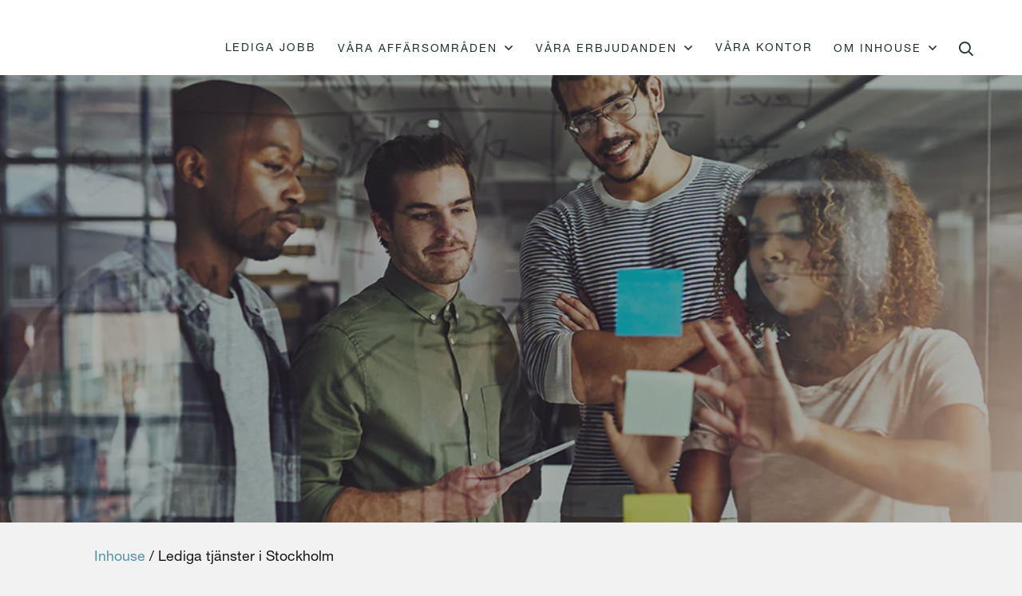

--- FILE ---
content_type: text/html; charset=UTF-8
request_url: https://www.inhouse.se/lediga-tjanster/
body_size: 13601
content:
<!DOCTYPE html>
<html lang="sv-SE">
	<head><meta charset="UTF-8"><script>if(navigator.userAgent.match(/MSIE|Internet Explorer/i)||navigator.userAgent.match(/Trident\/7\..*?rv:11/i)){var href=document.location.href;if(!href.match(/[?&]nowprocket/)){if(href.indexOf("?")==-1){if(href.indexOf("#")==-1){document.location.href=href+"?nowprocket=1"}else{document.location.href=href.replace("#","?nowprocket=1#")}}else{if(href.indexOf("#")==-1){document.location.href=href+"&nowprocket=1"}else{document.location.href=href.replace("#","&nowprocket=1#")}}}}</script><script>(()=>{class RocketLazyLoadScripts{constructor(){this.v="1.2.5.1",this.triggerEvents=["keydown","mousedown","mousemove","touchmove","touchstart","touchend","wheel"],this.userEventHandler=this.t.bind(this),this.touchStartHandler=this.i.bind(this),this.touchMoveHandler=this.o.bind(this),this.touchEndHandler=this.h.bind(this),this.clickHandler=this.u.bind(this),this.interceptedClicks=[],this.interceptedClickListeners=[],this.l(this),window.addEventListener("pageshow",(t=>{this.persisted=t.persisted,this.everythingLoaded&&this.m()})),document.addEventListener("DOMContentLoaded",(()=>{this.p()})),this.delayedScripts={normal:[],async:[],defer:[]},this.trash=[],this.allJQueries=[]}k(t){document.hidden?t.t():(this.triggerEvents.forEach((e=>window.addEventListener(e,t.userEventHandler,{passive:!0}))),window.addEventListener("touchstart",t.touchStartHandler,{passive:!0}),window.addEventListener("mousedown",t.touchStartHandler),document.addEventListener("visibilitychange",t.userEventHandler))}_(){this.triggerEvents.forEach((t=>window.removeEventListener(t,this.userEventHandler,{passive:!0}))),document.removeEventListener("visibilitychange",this.userEventHandler)}i(t){"HTML"!==t.target.tagName&&(window.addEventListener("touchend",this.touchEndHandler),window.addEventListener("mouseup",this.touchEndHandler),window.addEventListener("touchmove",this.touchMoveHandler,{passive:!0}),window.addEventListener("mousemove",this.touchMoveHandler),t.target.addEventListener("click",this.clickHandler),this.L(t.target,!0),this.M(t.target,"onclick","rocket-onclick"),this.C())}o(t){window.removeEventListener("touchend",this.touchEndHandler),window.removeEventListener("mouseup",this.touchEndHandler),window.removeEventListener("touchmove",this.touchMoveHandler,{passive:!0}),window.removeEventListener("mousemove",this.touchMoveHandler),t.target.removeEventListener("click",this.clickHandler),this.L(t.target,!1),this.M(t.target,"rocket-onclick","onclick"),this.O()}h(){window.removeEventListener("touchend",this.touchEndHandler),window.removeEventListener("mouseup",this.touchEndHandler),window.removeEventListener("touchmove",this.touchMoveHandler,{passive:!0}),window.removeEventListener("mousemove",this.touchMoveHandler)}u(t){t.target.removeEventListener("click",this.clickHandler),this.L(t.target,!1),this.M(t.target,"rocket-onclick","onclick"),this.interceptedClicks.push(t),t.preventDefault(),t.stopPropagation(),t.stopImmediatePropagation(),this.O()}D(){window.removeEventListener("touchstart",this.touchStartHandler,{passive:!0}),window.removeEventListener("mousedown",this.touchStartHandler),this.interceptedClicks.forEach((t=>{t.target.dispatchEvent(new MouseEvent("click",{view:t.view,bubbles:!0,cancelable:!0}))}))}l(t){EventTarget.prototype.addEventListenerBase=EventTarget.prototype.addEventListener,EventTarget.prototype.addEventListener=function(e,i,o){"click"!==e||t.windowLoaded||i===t.clickHandler||t.interceptedClickListeners.push({target:this,func:i,options:o}),(this||window).addEventListenerBase(e,i,o)}}L(t,e){this.interceptedClickListeners.forEach((i=>{i.target===t&&(e?t.removeEventListener("click",i.func,i.options):t.addEventListener("click",i.func,i.options))})),t.parentNode!==document.documentElement&&this.L(t.parentNode,e)}S(){return new Promise((t=>{this.T?this.O=t:t()}))}C(){this.T=!0}O(){this.T=!1}M(t,e,i){t.hasAttribute&&t.hasAttribute(e)&&(event.target.setAttribute(i,event.target.getAttribute(e)),event.target.removeAttribute(e))}t(){this._(this),"loading"===document.readyState?document.addEventListener("DOMContentLoaded",this.R.bind(this)):this.R()}p(){let t=[];document.querySelectorAll("script[type=rocketlazyloadscript][data-rocket-src]").forEach((e=>{let i=e.getAttribute("data-rocket-src");if(i&&0!==i.indexOf("data:")){0===i.indexOf("//")&&(i=location.protocol+i);try{const o=new URL(i).origin;o!==location.origin&&t.push({src:o,crossOrigin:e.crossOrigin||"module"===e.getAttribute("data-rocket-type")})}catch(t){}}})),t=[...new Map(t.map((t=>[JSON.stringify(t),t]))).values()],this.j(t,"preconnect")}async R(){this.lastBreath=Date.now(),this.P(this),this.F(this),this.q(),this.A(),this.I(),await this.U(this.delayedScripts.normal),await this.U(this.delayedScripts.defer),await this.U(this.delayedScripts.async);try{await this.W(),await this.H(this),await this.J()}catch(t){console.error(t)}window.dispatchEvent(new Event("rocket-allScriptsLoaded")),this.everythingLoaded=!0,this.S().then((()=>{this.D()})),this.N()}A(){document.querySelectorAll("script[type=rocketlazyloadscript]").forEach((t=>{t.hasAttribute("data-rocket-src")?t.hasAttribute("async")&&!1!==t.async?this.delayedScripts.async.push(t):t.hasAttribute("defer")&&!1!==t.defer||"module"===t.getAttribute("data-rocket-type")?this.delayedScripts.defer.push(t):this.delayedScripts.normal.push(t):this.delayedScripts.normal.push(t)}))}async B(t){if(await this.G(),!0!==t.noModule||!("noModule"in HTMLScriptElement.prototype))return new Promise((e=>{let i;function o(){(i||t).setAttribute("data-rocket-status","executed"),e()}try{if(navigator.userAgent.indexOf("Firefox/")>0||""===navigator.vendor)i=document.createElement("script"),[...t.attributes].forEach((t=>{let e=t.nodeName;"type"!==e&&("data-rocket-type"===e&&(e="type"),"data-rocket-src"===e&&(e="src"),i.setAttribute(e,t.nodeValue))})),t.text&&(i.text=t.text),i.hasAttribute("src")?(i.addEventListener("load",o),i.addEventListener("error",(function(){i.setAttribute("data-rocket-status","failed"),e()})),setTimeout((()=>{i.isConnected||e()}),1)):(i.text=t.text,o()),t.parentNode.replaceChild(i,t);else{const i=t.getAttribute("data-rocket-type"),n=t.getAttribute("data-rocket-src");i?(t.type=i,t.removeAttribute("data-rocket-type")):t.removeAttribute("type"),t.addEventListener("load",o),t.addEventListener("error",(function(){t.setAttribute("data-rocket-status","failed"),e()})),n?(t.removeAttribute("data-rocket-src"),t.src=n):t.src="data:text/javascript;base64,"+window.btoa(unescape(encodeURIComponent(t.text)))}}catch(i){t.setAttribute("data-rocket-status","failed"),e()}}));t.setAttribute("data-rocket-status","skipped")}async U(t){const e=t.shift();return e&&e.isConnected?(await this.B(e),this.U(t)):Promise.resolve()}I(){this.j([...this.delayedScripts.normal,...this.delayedScripts.defer,...this.delayedScripts.async],"preload")}j(t,e){var i=document.createDocumentFragment();t.forEach((t=>{const o=t.getAttribute&&t.getAttribute("data-rocket-src")||t.src;if(o){const n=document.createElement("link");n.href=o,n.rel=e,"preconnect"!==e&&(n.as="script"),t.getAttribute&&"module"===t.getAttribute("data-rocket-type")&&(n.crossOrigin=!0),t.crossOrigin&&(n.crossOrigin=t.crossOrigin),t.integrity&&(n.integrity=t.integrity),i.appendChild(n),this.trash.push(n)}})),document.head.appendChild(i)}P(t){let e={};function i(i,o){return e[o].eventsToRewrite.indexOf(i)>=0&&!t.everythingLoaded?"rocket-"+i:i}function o(t,o){!function(t){e[t]||(e[t]={originalFunctions:{add:t.addEventListener,remove:t.removeEventListener},eventsToRewrite:[]},t.addEventListener=function(){arguments[0]=i(arguments[0],t),e[t].originalFunctions.add.apply(t,arguments)},t.removeEventListener=function(){arguments[0]=i(arguments[0],t),e[t].originalFunctions.remove.apply(t,arguments)})}(t),e[t].eventsToRewrite.push(o)}function n(e,i){let o=e[i];e[i]=null,Object.defineProperty(e,i,{get:()=>o||function(){},set(n){t.everythingLoaded?o=n:e["rocket"+i]=o=n}})}o(document,"DOMContentLoaded"),o(window,"DOMContentLoaded"),o(window,"load"),o(window,"pageshow"),o(document,"readystatechange"),n(document,"onreadystatechange"),n(window,"onload"),n(window,"onpageshow")}F(t){let e;function i(e){return t.everythingLoaded?e:e.split(" ").map((t=>"load"===t||0===t.indexOf("load.")?"rocket-jquery-load":t)).join(" ")}function o(o){if(o&&o.fn&&!t.allJQueries.includes(o)){o.fn.ready=o.fn.init.prototype.ready=function(e){return t.domReadyFired?e.bind(document)(o):document.addEventListener("rocket-DOMContentLoaded",(()=>e.bind(document)(o))),o([])};const e=o.fn.on;o.fn.on=o.fn.init.prototype.on=function(){return this[0]===window&&("string"==typeof arguments[0]||arguments[0]instanceof String?arguments[0]=i(arguments[0]):"object"==typeof arguments[0]&&Object.keys(arguments[0]).forEach((t=>{const e=arguments[0][t];delete arguments[0][t],arguments[0][i(t)]=e}))),e.apply(this,arguments),this},t.allJQueries.push(o)}e=o}o(window.jQuery),Object.defineProperty(window,"jQuery",{get:()=>e,set(t){o(t)}})}async H(t){const e=document.querySelector("script[data-webpack]");e&&(await async function(){return new Promise((t=>{e.addEventListener("load",t),e.addEventListener("error",t)}))}(),await t.K(),await t.H(t))}async W(){this.domReadyFired=!0,await this.G(),document.dispatchEvent(new Event("rocket-readystatechange")),await this.G(),document.rocketonreadystatechange&&document.rocketonreadystatechange(),await this.G(),document.dispatchEvent(new Event("rocket-DOMContentLoaded")),await this.G(),window.dispatchEvent(new Event("rocket-DOMContentLoaded"))}async J(){await this.G(),document.dispatchEvent(new Event("rocket-readystatechange")),await this.G(),document.rocketonreadystatechange&&document.rocketonreadystatechange(),await this.G(),window.dispatchEvent(new Event("rocket-load")),await this.G(),window.rocketonload&&window.rocketonload(),await this.G(),this.allJQueries.forEach((t=>t(window).trigger("rocket-jquery-load"))),await this.G();const t=new Event("rocket-pageshow");t.persisted=this.persisted,window.dispatchEvent(t),await this.G(),window.rocketonpageshow&&window.rocketonpageshow({persisted:this.persisted}),this.windowLoaded=!0}m(){document.onreadystatechange&&document.onreadystatechange(),window.onload&&window.onload(),window.onpageshow&&window.onpageshow({persisted:this.persisted})}q(){const t=new Map;document.write=document.writeln=function(e){const i=document.currentScript;i||console.error("WPRocket unable to document.write this: "+e);const o=document.createRange(),n=i.parentElement;let s=t.get(i);void 0===s&&(s=i.nextSibling,t.set(i,s));const c=document.createDocumentFragment();o.setStart(c,0),c.appendChild(o.createContextualFragment(e)),n.insertBefore(c,s)}}async G(){Date.now()-this.lastBreath>45&&(await this.K(),this.lastBreath=Date.now())}async K(){return document.hidden?new Promise((t=>setTimeout(t))):new Promise((t=>requestAnimationFrame(t)))}N(){this.trash.forEach((t=>t.remove()))}static run(){const t=new RocketLazyLoadScripts;t.k(t)}}RocketLazyLoadScripts.run()})();</script>
		
		<meta name="viewport" content="width=device-width, initial-scale=1, viewport-fit=cover">
					<meta name="theme-color" content="#203232">
				<meta name='robots' content='index, follow, max-image-preview:large, max-snippet:-1, max-video-preview:-1' />

	<!-- This site is optimized with the Yoast SEO plugin v26.8 - https://yoast.com/product/yoast-seo-wordpress/ -->
	<title>Lediga tjänster inom olika yrkesroller - Inhouse</title>
	<link rel="canonical" href="https://www.inhouse.se/lediga-tjanster/" />
	<meta property="og:locale" content="sv_SE" />
	<meta property="og:type" content="article" />
	<meta property="og:title" content="Lediga tjänster inom olika yrkesroller - Inhouse" />
	<meta property="og:url" content="https://www.inhouse.se/lediga-tjanster/" />
	<meta property="og:site_name" content="Inhouse" />
	<meta property="article:modified_time" content="2024-04-30T07:33:09+00:00" />
	<meta property="og:image" content="https://www.inhouse.se/wp-content/uploads/2025/12/ekonomi.jpg" />
	<meta property="og:image:width" content="1254" />
	<meta property="og:image:height" content="836" />
	<meta property="og:image:type" content="image/jpeg" />
	<meta name="twitter:card" content="summary_large_image" />
	<meta name="twitter:label1" content="Beräknad lästid" />
	<meta name="twitter:data1" content="1 minut" />
	<script type="application/ld+json" class="yoast-schema-graph">{"@context":"https://schema.org","@graph":[{"@type":"WebPage","@id":"https://www.inhouse.se/lediga-tjanster/","url":"https://www.inhouse.se/lediga-tjanster/","name":"Lediga tjänster inom olika yrkesroller - Inhouse","isPartOf":{"@id":"https://www.inhouse.se/#website"},"primaryImageOfPage":{"@id":"https://www.inhouse.se/lediga-tjanster/#primaryimage"},"image":{"@id":"https://www.inhouse.se/lediga-tjanster/#primaryimage"},"thumbnailUrl":"https://www.inhouse.se/wp-content/uploads/2022/07/marknadsavdelning-2.png","datePublished":"2022-07-12T13:10:37+00:00","dateModified":"2024-04-30T07:33:09+00:00","breadcrumb":{"@id":"https://www.inhouse.se/lediga-tjanster/#breadcrumb"},"inLanguage":"sv-SE","potentialAction":[{"@type":"ReadAction","target":["https://www.inhouse.se/lediga-tjanster/"]}]},{"@type":"ImageObject","inLanguage":"sv-SE","@id":"https://www.inhouse.se/lediga-tjanster/#primaryimage","url":"https://www.inhouse.se/wp-content/uploads/2022/07/marknadsavdelning-2.png","contentUrl":"https://www.inhouse.se/wp-content/uploads/2022/07/marknadsavdelning-2.png","width":1000,"height":507},{"@type":"BreadcrumbList","@id":"https://www.inhouse.se/lediga-tjanster/#breadcrumb","itemListElement":[{"@type":"ListItem","position":1,"name":"Hem","item":"https://www.inhouse.se/"},{"@type":"ListItem","position":2,"name":"Lediga tjänster i Stockholm"}]},{"@type":"WebSite","@id":"https://www.inhouse.se/#website","url":"https://www.inhouse.se/","name":"Inhouse","description":"Inhouse är ett konsultföretag inom organisationsutveckling, rekrytering och konsultlösningar.","publisher":{"@id":"https://www.inhouse.se/#organization"},"potentialAction":[{"@type":"SearchAction","target":{"@type":"EntryPoint","urlTemplate":"https://www.inhouse.se/?s={search_term_string}"},"query-input":{"@type":"PropertyValueSpecification","valueRequired":true,"valueName":"search_term_string"}}],"inLanguage":"sv-SE"},{"@type":"Organization","@id":"https://www.inhouse.se/#organization","name":"Inhouse","url":"https://www.inhouse.se/","logo":{"@type":"ImageObject","inLanguage":"sv-SE","@id":"https://www.inhouse.se/#/schema/logo/image/","url":"https://www.inhouse.se/wp-content/uploads/2021/04/logotype.png","contentUrl":"https://www.inhouse.se/wp-content/uploads/2021/04/logotype.png","width":288,"height":74,"caption":"Inhouse"},"image":{"@id":"https://www.inhouse.se/#/schema/logo/image/"}}]}</script>
	<!-- / Yoast SEO plugin. -->


<link rel='dns-prefetch' href='//code.jquery.com' />

<style id='classic-theme-styles-inline-css'>
/*! This file is auto-generated */
.wp-block-button__link{color:#fff;background-color:#32373c;border-radius:9999px;box-shadow:none;text-decoration:none;padding:calc(.667em + 2px) calc(1.333em + 2px);font-size:1.125em}.wp-block-file__button{background:#32373c;color:#fff;text-decoration:none}
</style>
<style id='global-styles-inline-css'>
:root{--wp--preset--aspect-ratio--square: 1;--wp--preset--aspect-ratio--4-3: 4/3;--wp--preset--aspect-ratio--3-4: 3/4;--wp--preset--aspect-ratio--3-2: 3/2;--wp--preset--aspect-ratio--2-3: 2/3;--wp--preset--aspect-ratio--16-9: 16/9;--wp--preset--aspect-ratio--9-16: 9/16;--wp--preset--color--black: #000000;--wp--preset--color--cyan-bluish-gray: #abb8c3;--wp--preset--color--white: #ffffff;--wp--preset--color--pale-pink: #f78da7;--wp--preset--color--vivid-red: #cf2e2e;--wp--preset--color--luminous-vivid-orange: #ff6900;--wp--preset--color--luminous-vivid-amber: #fcb900;--wp--preset--color--light-green-cyan: #7bdcb5;--wp--preset--color--vivid-green-cyan: #00d084;--wp--preset--color--pale-cyan-blue: #8ed1fc;--wp--preset--color--vivid-cyan-blue: #0693e3;--wp--preset--color--vivid-purple: #9b51e0;--wp--preset--gradient--vivid-cyan-blue-to-vivid-purple: linear-gradient(135deg,rgba(6,147,227,1) 0%,rgb(155,81,224) 100%);--wp--preset--gradient--light-green-cyan-to-vivid-green-cyan: linear-gradient(135deg,rgb(122,220,180) 0%,rgb(0,208,130) 100%);--wp--preset--gradient--luminous-vivid-amber-to-luminous-vivid-orange: linear-gradient(135deg,rgba(252,185,0,1) 0%,rgba(255,105,0,1) 100%);--wp--preset--gradient--luminous-vivid-orange-to-vivid-red: linear-gradient(135deg,rgba(255,105,0,1) 0%,rgb(207,46,46) 100%);--wp--preset--gradient--very-light-gray-to-cyan-bluish-gray: linear-gradient(135deg,rgb(238,238,238) 0%,rgb(169,184,195) 100%);--wp--preset--gradient--cool-to-warm-spectrum: linear-gradient(135deg,rgb(74,234,220) 0%,rgb(151,120,209) 20%,rgb(207,42,186) 40%,rgb(238,44,130) 60%,rgb(251,105,98) 80%,rgb(254,248,76) 100%);--wp--preset--gradient--blush-light-purple: linear-gradient(135deg,rgb(255,206,236) 0%,rgb(152,150,240) 100%);--wp--preset--gradient--blush-bordeaux: linear-gradient(135deg,rgb(254,205,165) 0%,rgb(254,45,45) 50%,rgb(107,0,62) 100%);--wp--preset--gradient--luminous-dusk: linear-gradient(135deg,rgb(255,203,112) 0%,rgb(199,81,192) 50%,rgb(65,88,208) 100%);--wp--preset--gradient--pale-ocean: linear-gradient(135deg,rgb(255,245,203) 0%,rgb(182,227,212) 50%,rgb(51,167,181) 100%);--wp--preset--gradient--electric-grass: linear-gradient(135deg,rgb(202,248,128) 0%,rgb(113,206,126) 100%);--wp--preset--gradient--midnight: linear-gradient(135deg,rgb(2,3,129) 0%,rgb(40,116,252) 100%);--wp--preset--font-size--small: 13px;--wp--preset--font-size--medium: 20px;--wp--preset--font-size--large: 36px;--wp--preset--font-size--x-large: 42px;--wp--preset--spacing--20: 0.44rem;--wp--preset--spacing--30: 0.67rem;--wp--preset--spacing--40: 1rem;--wp--preset--spacing--50: 1.5rem;--wp--preset--spacing--60: 2.25rem;--wp--preset--spacing--70: 3.38rem;--wp--preset--spacing--80: 5.06rem;--wp--preset--shadow--natural: 6px 6px 9px rgba(0, 0, 0, 0.2);--wp--preset--shadow--deep: 12px 12px 50px rgba(0, 0, 0, 0.4);--wp--preset--shadow--sharp: 6px 6px 0px rgba(0, 0, 0, 0.2);--wp--preset--shadow--outlined: 6px 6px 0px -3px rgba(255, 255, 255, 1), 6px 6px rgba(0, 0, 0, 1);--wp--preset--shadow--crisp: 6px 6px 0px rgba(0, 0, 0, 1);}:where(.is-layout-flex){gap: 0.5em;}:where(.is-layout-grid){gap: 0.5em;}body .is-layout-flex{display: flex;}.is-layout-flex{flex-wrap: wrap;align-items: center;}.is-layout-flex > :is(*, div){margin: 0;}body .is-layout-grid{display: grid;}.is-layout-grid > :is(*, div){margin: 0;}:where(.wp-block-columns.is-layout-flex){gap: 2em;}:where(.wp-block-columns.is-layout-grid){gap: 2em;}:where(.wp-block-post-template.is-layout-flex){gap: 1.25em;}:where(.wp-block-post-template.is-layout-grid){gap: 1.25em;}.has-black-color{color: var(--wp--preset--color--black) !important;}.has-cyan-bluish-gray-color{color: var(--wp--preset--color--cyan-bluish-gray) !important;}.has-white-color{color: var(--wp--preset--color--white) !important;}.has-pale-pink-color{color: var(--wp--preset--color--pale-pink) !important;}.has-vivid-red-color{color: var(--wp--preset--color--vivid-red) !important;}.has-luminous-vivid-orange-color{color: var(--wp--preset--color--luminous-vivid-orange) !important;}.has-luminous-vivid-amber-color{color: var(--wp--preset--color--luminous-vivid-amber) !important;}.has-light-green-cyan-color{color: var(--wp--preset--color--light-green-cyan) !important;}.has-vivid-green-cyan-color{color: var(--wp--preset--color--vivid-green-cyan) !important;}.has-pale-cyan-blue-color{color: var(--wp--preset--color--pale-cyan-blue) !important;}.has-vivid-cyan-blue-color{color: var(--wp--preset--color--vivid-cyan-blue) !important;}.has-vivid-purple-color{color: var(--wp--preset--color--vivid-purple) !important;}.has-black-background-color{background-color: var(--wp--preset--color--black) !important;}.has-cyan-bluish-gray-background-color{background-color: var(--wp--preset--color--cyan-bluish-gray) !important;}.has-white-background-color{background-color: var(--wp--preset--color--white) !important;}.has-pale-pink-background-color{background-color: var(--wp--preset--color--pale-pink) !important;}.has-vivid-red-background-color{background-color: var(--wp--preset--color--vivid-red) !important;}.has-luminous-vivid-orange-background-color{background-color: var(--wp--preset--color--luminous-vivid-orange) !important;}.has-luminous-vivid-amber-background-color{background-color: var(--wp--preset--color--luminous-vivid-amber) !important;}.has-light-green-cyan-background-color{background-color: var(--wp--preset--color--light-green-cyan) !important;}.has-vivid-green-cyan-background-color{background-color: var(--wp--preset--color--vivid-green-cyan) !important;}.has-pale-cyan-blue-background-color{background-color: var(--wp--preset--color--pale-cyan-blue) !important;}.has-vivid-cyan-blue-background-color{background-color: var(--wp--preset--color--vivid-cyan-blue) !important;}.has-vivid-purple-background-color{background-color: var(--wp--preset--color--vivid-purple) !important;}.has-black-border-color{border-color: var(--wp--preset--color--black) !important;}.has-cyan-bluish-gray-border-color{border-color: var(--wp--preset--color--cyan-bluish-gray) !important;}.has-white-border-color{border-color: var(--wp--preset--color--white) !important;}.has-pale-pink-border-color{border-color: var(--wp--preset--color--pale-pink) !important;}.has-vivid-red-border-color{border-color: var(--wp--preset--color--vivid-red) !important;}.has-luminous-vivid-orange-border-color{border-color: var(--wp--preset--color--luminous-vivid-orange) !important;}.has-luminous-vivid-amber-border-color{border-color: var(--wp--preset--color--luminous-vivid-amber) !important;}.has-light-green-cyan-border-color{border-color: var(--wp--preset--color--light-green-cyan) !important;}.has-vivid-green-cyan-border-color{border-color: var(--wp--preset--color--vivid-green-cyan) !important;}.has-pale-cyan-blue-border-color{border-color: var(--wp--preset--color--pale-cyan-blue) !important;}.has-vivid-cyan-blue-border-color{border-color: var(--wp--preset--color--vivid-cyan-blue) !important;}.has-vivid-purple-border-color{border-color: var(--wp--preset--color--vivid-purple) !important;}.has-vivid-cyan-blue-to-vivid-purple-gradient-background{background: var(--wp--preset--gradient--vivid-cyan-blue-to-vivid-purple) !important;}.has-light-green-cyan-to-vivid-green-cyan-gradient-background{background: var(--wp--preset--gradient--light-green-cyan-to-vivid-green-cyan) !important;}.has-luminous-vivid-amber-to-luminous-vivid-orange-gradient-background{background: var(--wp--preset--gradient--luminous-vivid-amber-to-luminous-vivid-orange) !important;}.has-luminous-vivid-orange-to-vivid-red-gradient-background{background: var(--wp--preset--gradient--luminous-vivid-orange-to-vivid-red) !important;}.has-very-light-gray-to-cyan-bluish-gray-gradient-background{background: var(--wp--preset--gradient--very-light-gray-to-cyan-bluish-gray) !important;}.has-cool-to-warm-spectrum-gradient-background{background: var(--wp--preset--gradient--cool-to-warm-spectrum) !important;}.has-blush-light-purple-gradient-background{background: var(--wp--preset--gradient--blush-light-purple) !important;}.has-blush-bordeaux-gradient-background{background: var(--wp--preset--gradient--blush-bordeaux) !important;}.has-luminous-dusk-gradient-background{background: var(--wp--preset--gradient--luminous-dusk) !important;}.has-pale-ocean-gradient-background{background: var(--wp--preset--gradient--pale-ocean) !important;}.has-electric-grass-gradient-background{background: var(--wp--preset--gradient--electric-grass) !important;}.has-midnight-gradient-background{background: var(--wp--preset--gradient--midnight) !important;}.has-small-font-size{font-size: var(--wp--preset--font-size--small) !important;}.has-medium-font-size{font-size: var(--wp--preset--font-size--medium) !important;}.has-large-font-size{font-size: var(--wp--preset--font-size--large) !important;}.has-x-large-font-size{font-size: var(--wp--preset--font-size--x-large) !important;}
:where(.wp-block-post-template.is-layout-flex){gap: 1.25em;}:where(.wp-block-post-template.is-layout-grid){gap: 1.25em;}
:where(.wp-block-columns.is-layout-flex){gap: 2em;}:where(.wp-block-columns.is-layout-grid){gap: 2em;}
:root :where(.wp-block-pullquote){font-size: 1.5em;line-height: 1.6;}
</style>
<link rel='stylesheet' id='gen-cookie-notice-css' href='https://www.inhouse.se/wp-content/plugins/gen-cookie-notice/assets/css/frontend/application.min.css?ver=2.8.0' media='all' />
<link rel='stylesheet' id='gt-teamtailor-css' href='https://www.inhouse.se/wp-content/plugins/gt-teamtailor-inhouse/assets/css/frontend/application.min.css?ver=4.1.1' media='all' />
<link rel='stylesheet' id='generation-theme-child-css' href='https://www.inhouse.se/wp-content/themes/generation-theme-child/assets/css/frontend/app.min.css?ver=1.1.0' media='all' />
<link data-minify="1" rel='stylesheet' id='fonts-css' href='https://www.inhouse.se/wp-content/cache/min/1/wp-content/themes/generation-theme-child/assets/fonts/fonts.css?ver=1762790157' media='all' />
<link data-minify="1" rel='stylesheet' id='jquery-ui-datepicker-css' href='https://www.inhouse.se/wp-content/cache/min/1/ui/1.12.1/themes/base/jquery-ui.css?ver=1762790157' media='all' />
<link data-minify="1" rel='stylesheet' id='fontawesome-css' href='https://www.inhouse.se/wp-content/cache/min/1/wp-content/themes/generation-theme/assets/css/fontawesome/css/all.min.css?ver=1762790157' media='all' />
<link rel='stylesheet' id='generation-css' href='https://www.inhouse.se/wp-content/themes/generation-theme/assets/css/frontend/app.min.css?ver=2.8.52' media='all' />
<link data-minify="1" rel='stylesheet' id='slick-css-css' href='https://www.inhouse.se/wp-content/cache/min/1/wp-content/themes/generation-theme/assets/css/slick/slick.css?ver=1762790157' media='all' />
<link data-minify="1" rel='stylesheet' id='gt-css-css' href='https://www.inhouse.se/wp-content/cache/min/1/wp-content/cache/gt-code/app.css?ver=1762790157' media='all' />
<style id='rocket-lazyload-inline-css'>
.rll-youtube-player{position:relative;padding-bottom:56.23%;height:0;overflow:hidden;max-width:100%;}.rll-youtube-player:focus-within{outline: 2px solid currentColor;outline-offset: 5px;}.rll-youtube-player iframe{position:absolute;top:0;left:0;width:100%;height:100%;z-index:100;background:0 0}.rll-youtube-player img{bottom:0;display:block;left:0;margin:auto;max-width:100%;width:100%;position:absolute;right:0;top:0;border:none;height:auto;-webkit-transition:.4s all;-moz-transition:.4s all;transition:.4s all}.rll-youtube-player img:hover{-webkit-filter:brightness(75%)}.rll-youtube-player .play{height:100%;width:100%;left:0;top:0;position:absolute;background:url(https://www.inhouse.se/wp-content/plugins/wp-rocket/assets/img/youtube.png) no-repeat center;background-color: transparent !important;cursor:pointer;border:none;}
</style>
<link rel="icon" href="https://www.inhouse.se/wp-content/uploads/2024/02/cropped-inh-png.png" sizes="32x32" class="dark-scheme-icon" /><link rel="icon" href="https://www.inhouse.se/wp-content/uploads/2024/02/cropped-inh-png.png" sizes="192x192" class="dark-scheme-icon" /><link rel="apple-touch-icon-precomposed" href="https://www.inhouse.se/wp-content/uploads/2024/02/cropped-inh-png.png" class="dark-scheme-icon" /><meta name="msapplication-TileImage" content="https://www.inhouse.se/wp-content/uploads/2024/02/cropped-inh-png.png" class="dark-scheme-icon" /><script src="https://www.inhouse.se/wp-content/uploads/js/typeit.min.js" defer></script>

<!-- Google Tag Manager -->
<script type="rocketlazyloadscript">(function(w,d,s,l,i){w[l]=w[l]||[];w[l].push({'gtm.start':
new Date().getTime(),event:'gtm.js'});var f=d.getElementsByTagName(s)[0],
j=d.createElement(s),dl=l!='dataLayer'?'&l='+l:'';j.async=true;j.src=
'https://www.googletagmanager.com/gtm.js?id='+i+dl;f.parentNode.insertBefore(j,f);
})(window,document,'script','dataLayer','GTM-NPJKGDM');</script>
<!-- End Google Tag Manager -->

<script type="rocketlazyloadscript" src=https://static.heyflow.app/widget/latest/webview.js></script><link rel="icon" href="https://www.inhouse.se/wp-content/uploads/2024/02/cropped-inh-png-32x32.png" sizes="32x32" />
<link rel="icon" href="https://www.inhouse.se/wp-content/uploads/2024/02/cropped-inh-png.png" sizes="192x192" />
<link rel="apple-touch-icon" href="https://www.inhouse.se/wp-content/uploads/2024/02/cropped-inh-png.png" />
<meta name="msapplication-TileImage" content="https://www.inhouse.se/wp-content/uploads/2024/02/cropped-inh-png.png" />
<style></style><style></style>
		<noscript><style id="rocket-lazyload-nojs-css">.rll-youtube-player, [data-lazy-src]{display:none !important;}</style></noscript>	</head>
	<body class="wp-singular page-template-default page page-id-10444 wp-custom-logo wp-theme-generation-theme wp-child-theme-generation-theme-child">
		
		<!-- Google Tag Manager (noscript) -->
<noscript><iframe src="https://www.googletagmanager.com/ns.html?id=GTM-NPJKGDM"
height="0" width="0" style="display:none;visibility:hidden"></iframe></noscript>
<!-- End Google Tag Manager (noscript) -->
		<header id="header">
			<section class="gt-section gt-section-1" id="gt-header"><div class="gt-row gt-row-1"><div class="row"><div class="gt-column gt-column-1 col-md-2">	<div class="gt-column-inner">
	<div class="gt-module gt-module-image gt-module-image-1 gt-has-overlay-link" id="gt-logo"><a href="https://www.inhouse.se/" target="" rel="" class="gt-overlay-link"></a><picture><source data-lazy-srcset="https://www.inhouse.se/wp-content/uploads/2023/03/inhouse-logo-e1684482813442-png.webp" sizes="(max-width: 325px) 100vw, 325px" type="image/webp"><source data-lazy-srcset="" sizes="(max-width: 325px) 100vw, 325px" type="image/png"><img src="data:image/svg+xml,%3Csvg%20xmlns='http://www.w3.org/2000/svg'%20viewBox='0%200%20325%2075'%3E%3C/svg%3E" class="gt-image gt-image-12205 size-full alignnone gt-inside-picture" alt="inhouse-logo" decoding="async" width="325" height="75" data-lazy-src="https://www.inhouse.se/wp-content/uploads/2023/03/inhouse-logo-e1684482813442.png" /><noscript><img src="https://www.inhouse.se/wp-content/uploads/2023/03/inhouse-logo-e1684482813442.png" class="gt-image gt-image-12205 size-full alignnone gt-inside-picture" alt="inhouse-logo" decoding="async" width="325" height="75" /></noscript></picture></div><div class="gt-module gt-module-image gt-module-image-2 gt-has-overlay-link" id="gt-logo-black"><a href="https://www.inhouse.se/" target="" rel="" class="gt-overlay-link"></a><picture><source data-lazy-srcset="https://www.inhouse.se/wp-content/uploads/2023/03/inhouse-logo-dark-e1684482964204-png.webp" sizes="(max-width: 481px) 100vw, 481px" type="image/webp"><source data-lazy-srcset="" sizes="(max-width: 481px) 100vw, 481px" type="image/png"><img src="data:image/svg+xml,%3Csvg%20xmlns='http://www.w3.org/2000/svg'%20viewBox='0%200%20481%20109'%3E%3C/svg%3E" class="gt-image gt-image-12209 size-full alignnone gt-inside-picture" alt="inhouse-logo-dark" decoding="async" width="481" height="109" data-lazy-src="https://www.inhouse.se/wp-content/uploads/2023/03/inhouse-logo-dark-e1684482964204.png" /><noscript><img src="https://www.inhouse.se/wp-content/uploads/2023/03/inhouse-logo-dark-e1684482964204.png" class="gt-image gt-image-12209 size-full alignnone gt-inside-picture" alt="inhouse-logo-dark" decoding="async" width="481" height="109" /></noscript></picture></div>	</div>
</div><div class="gt-column gt-column-2 col-md-10 primary-navigation">	<div class="gt-column-inner">
	<div class="gt-module gt-module-menu gt-module-menu-1" aria-label="Primary menu"><div class="menu-primary-menu-container"><ul id="menu-primary-menu" class="menu"><li id="menu-item-9499" class="menu-item menu-item-type-post_type menu-item-object-page menu-item-9499"><a href="https://www.inhouse.se/jobb/">Lediga jobb</a></li>
<li id="menu-item-13575" class="menu-item menu-item-type-post_type menu-item-object-page menu-item-has-children menu-item-13575"><a href="https://www.inhouse.se/affarsomraden/">Våra affärsområden</a>
<ul class="sub-menu">
	<li id="menu-item-721" class="menu-item menu-item-type-post_type menu-item-object-page menu-item-721"><a href="https://www.inhouse.se/marknadkommunikation/">Marknad &amp; Kommunikation</a></li>
	<li id="menu-item-720" class="menu-item menu-item-type-post_type menu-item-object-page menu-item-720"><a href="https://www.inhouse.se/ekonomifinans/">Ekonomi &amp; Finans</a></li>
	<li id="menu-item-12692" class="menu-item menu-item-type-post_type menu-item-object-page menu-item-12692"><a href="https://www.inhouse.se/executive-assistants/">Executive Assistants</a></li>
	<li id="menu-item-718" class="menu-item menu-item-type-post_type menu-item-object-page menu-item-718"><a href="https://www.inhouse.se/hr/">HR</a></li>
	<li id="menu-item-719" class="menu-item menu-item-type-post_type menu-item-object-page menu-item-719"><a href="https://www.inhouse.se/talents-by-inhouse/">Talents by Inhouse</a></li>
	<li id="menu-item-15007" class="menu-item menu-item-type-post_type menu-item-object-page menu-item-15007"><a href="https://www.inhouse.se/inkop-och-supply-chain/">Inköp &amp; Supply Chain</a></li>
	<li id="menu-item-17278" class="menu-item menu-item-type-post_type menu-item-object-page menu-item-17278"><a href="https://www.inhouse.se/it-tech/">IT &amp; Tech</a></li>
</ul>
</li>
<li id="menu-item-13686" class="menu-item menu-item-type-post_type menu-item-object-page menu-item-has-children menu-item-13686"><a href="https://www.inhouse.se/erbjudande/">Våra erbjudanden</a>
<ul class="sub-menu">
	<li id="menu-item-13761" class="menu-item menu-item-type-post_type menu-item-object-page menu-item-13761"><a href="https://www.inhouse.se/erbjudande/rekrytering-search/">Rekrytering</a></li>
	<li id="menu-item-13764" class="menu-item menu-item-type-post_type menu-item-object-page menu-item-13764"><a href="https://www.inhouse.se/erbjudande/konsultlosningar/">Konsultlösningar</a></li>
	<li id="menu-item-17685" class="menu-item menu-item-type-custom menu-item-object-custom menu-item-17685"><a href="https://www.inhouse.se/erbjudande/konsultlosningar/interim/">Interim</a></li>
	<li id="menu-item-13772" class="menu-item menu-item-type-post_type menu-item-object-page menu-item-13772"><a href="https://www.inhouse.se/erbjudande/executive-search/">Executive Search</a></li>
	<li id="menu-item-18740" class="menu-item menu-item-type-post_type menu-item-object-page menu-item-18740"><a href="https://www.inhouse.se/erbjudande/specialist-search/">Specialist Search</a></li>
	<li id="menu-item-18742" class="menu-item menu-item-type-post_type menu-item-object-page menu-item-18742"><a href="https://www.inhouse.se/erbjudande/pre-select/">Pre-select</a></li>
	<li id="menu-item-18741" class="menu-item menu-item-type-post_type menu-item-object-page menu-item-18741"><a href="https://www.inhouse.se/erbjudande/search-support/">Search Support</a></li>
	<li id="menu-item-13768" class="menu-item menu-item-type-post_type menu-item-object-page menu-item-13768"><a href="https://www.inhouse.se/erbjudande/natverk-utbildningar/">Nätverk &amp; utbildningar</a></li>
	<li id="menu-item-17102" class="menu-item menu-item-type-post_type menu-item-object-page menu-item-17102"><a href="https://www.inhouse.se/erbjudande/organisationsutveckling/">Organisationsutveckling</a></li>
</ul>
</li>
<li id="menu-item-12660" class="menu-item menu-item-type-post_type menu-item-object-page menu-item-12660"><a href="https://www.inhouse.se/om-oss/vara-kontor/">Våra kontor</a></li>
<li id="menu-item-722" class="menu-item menu-item-type-post_type menu-item-object-page menu-item-has-children menu-item-722"><a href="https://www.inhouse.se/om-oss/">Om Inhouse</a>
<ul class="sub-menu">
	<li id="menu-item-5888" class="menu-item menu-item-type-post_type menu-item-object-page menu-item-5888"><a href="https://www.inhouse.se/om-oss/">Om oss</a></li>
	<li id="menu-item-14053" class="menu-item menu-item-type-post_type menu-item-object-page menu-item-14053"><a href="https://www.inhouse.se/konsult-pa-inhouse/">Konsult på Inhouse</a></li>
	<li id="menu-item-9455" class="menu-item menu-item-type-post_type menu-item-object-page menu-item-9455"><a href="https://www.inhouse.se/om-oss/webbinarier-och-event/">Inhouse talks</a></li>
	<li id="menu-item-9479" class="menu-item menu-item-type-post_type menu-item-object-page menu-item-9479"><a href="https://www.inhouse.se/artiklar/">Artiklar</a></li>
	<li id="menu-item-723" class="menu-item menu-item-type-post_type menu-item-object-page menu-item-723"><a href="https://www.inhouse.se/om-oss/referenskunder/">Referenskunder</a></li>
	<li id="menu-item-815" class="menu-item menu-item-type-post_type menu-item-object-page menu-item-815"><a href="https://www.inhouse.se/kontakt/">Kontakta oss</a></li>
</ul>
</li>
</ul></div></div><div class="gt-module gt-module-search gt-module-search-1"><form action="https://www.inhouse.se" method="get">
	<input type="search" name="s" placeholder="Sök här" autocomplete="off" value="">
	<button type="submit" class="">
		<span class="gt-search-submit-text">
			Sök		</span>
	</button>
</form>
</div><div class="gt-module gt-module-code gt-module-code-1" id="gt-mobile-icon"><div class="gt-mobile-icon-inner" aria-label="Mobilmeny">
    <div class="gt-mobile-dashes"></div>
</div></div>	</div>
</div></div></div></section><section class="gt-section gt-section-2" id="gt-mobile-menu"><div class="gt-row gt-row-2" id="gt-mobile-navigation"><div class="row"><div class="gt-column gt-column-3 col-md-12">	<div class="gt-column-inner">
	<div class="gt-module gt-module-menu gt-module-menu-2" aria-label="Primary menu"><div class="menu-primary-menu-container"><ul id="menu-primary-menu-1" class="menu"><li class="menu-item menu-item-type-post_type menu-item-object-page menu-item-9499"><a href="https://www.inhouse.se/jobb/">Lediga jobb</a></li>
<li class="menu-item menu-item-type-post_type menu-item-object-page menu-item-has-children menu-item-13575"><a href="https://www.inhouse.se/affarsomraden/">Våra affärsområden</a>
<ul class="sub-menu">
	<li class="menu-item menu-item-type-post_type menu-item-object-page menu-item-721"><a href="https://www.inhouse.se/marknadkommunikation/">Marknad &amp; Kommunikation</a></li>
	<li class="menu-item menu-item-type-post_type menu-item-object-page menu-item-720"><a href="https://www.inhouse.se/ekonomifinans/">Ekonomi &amp; Finans</a></li>
	<li class="menu-item menu-item-type-post_type menu-item-object-page menu-item-12692"><a href="https://www.inhouse.se/executive-assistants/">Executive Assistants</a></li>
	<li class="menu-item menu-item-type-post_type menu-item-object-page menu-item-718"><a href="https://www.inhouse.se/hr/">HR</a></li>
	<li class="menu-item menu-item-type-post_type menu-item-object-page menu-item-719"><a href="https://www.inhouse.se/talents-by-inhouse/">Talents by Inhouse</a></li>
	<li class="menu-item menu-item-type-post_type menu-item-object-page menu-item-15007"><a href="https://www.inhouse.se/inkop-och-supply-chain/">Inköp &amp; Supply Chain</a></li>
	<li class="menu-item menu-item-type-post_type menu-item-object-page menu-item-17278"><a href="https://www.inhouse.se/it-tech/">IT &amp; Tech</a></li>
</ul>
</li>
<li class="menu-item menu-item-type-post_type menu-item-object-page menu-item-has-children menu-item-13686"><a href="https://www.inhouse.se/erbjudande/">Våra erbjudanden</a>
<ul class="sub-menu">
	<li class="menu-item menu-item-type-post_type menu-item-object-page menu-item-13761"><a href="https://www.inhouse.se/erbjudande/rekrytering-search/">Rekrytering</a></li>
	<li class="menu-item menu-item-type-post_type menu-item-object-page menu-item-13764"><a href="https://www.inhouse.se/erbjudande/konsultlosningar/">Konsultlösningar</a></li>
	<li class="menu-item menu-item-type-custom menu-item-object-custom menu-item-17685"><a href="https://www.inhouse.se/erbjudande/konsultlosningar/interim/">Interim</a></li>
	<li class="menu-item menu-item-type-post_type menu-item-object-page menu-item-13772"><a href="https://www.inhouse.se/erbjudande/executive-search/">Executive Search</a></li>
	<li class="menu-item menu-item-type-post_type menu-item-object-page menu-item-18740"><a href="https://www.inhouse.se/erbjudande/specialist-search/">Specialist Search</a></li>
	<li class="menu-item menu-item-type-post_type menu-item-object-page menu-item-18742"><a href="https://www.inhouse.se/erbjudande/pre-select/">Pre-select</a></li>
	<li class="menu-item menu-item-type-post_type menu-item-object-page menu-item-18741"><a href="https://www.inhouse.se/erbjudande/search-support/">Search Support</a></li>
	<li class="menu-item menu-item-type-post_type menu-item-object-page menu-item-13768"><a href="https://www.inhouse.se/erbjudande/natverk-utbildningar/">Nätverk &amp; utbildningar</a></li>
	<li class="menu-item menu-item-type-post_type menu-item-object-page menu-item-17102"><a href="https://www.inhouse.se/erbjudande/organisationsutveckling/">Organisationsutveckling</a></li>
</ul>
</li>
<li class="menu-item menu-item-type-post_type menu-item-object-page menu-item-12660"><a href="https://www.inhouse.se/om-oss/vara-kontor/">Våra kontor</a></li>
<li class="menu-item menu-item-type-post_type menu-item-object-page menu-item-has-children menu-item-722"><a href="https://www.inhouse.se/om-oss/">Om Inhouse</a>
<ul class="sub-menu">
	<li class="menu-item menu-item-type-post_type menu-item-object-page menu-item-5888"><a href="https://www.inhouse.se/om-oss/">Om oss</a></li>
	<li class="menu-item menu-item-type-post_type menu-item-object-page menu-item-14053"><a href="https://www.inhouse.se/konsult-pa-inhouse/">Konsult på Inhouse</a></li>
	<li class="menu-item menu-item-type-post_type menu-item-object-page menu-item-9455"><a href="https://www.inhouse.se/om-oss/webbinarier-och-event/">Inhouse talks</a></li>
	<li class="menu-item menu-item-type-post_type menu-item-object-page menu-item-9479"><a href="https://www.inhouse.se/artiklar/">Artiklar</a></li>
	<li class="menu-item menu-item-type-post_type menu-item-object-page menu-item-723"><a href="https://www.inhouse.se/om-oss/referenskunder/">Referenskunder</a></li>
	<li class="menu-item menu-item-type-post_type menu-item-object-page menu-item-815"><a href="https://www.inhouse.se/kontakt/">Kontakta oss</a></li>
</ul>
</li>
</ul></div></div><div class="gt-module gt-module-search gt-module-search-2"><form action="https://www.inhouse.se" method="get">
	<input type="search" name="s" placeholder="Sök här" autocomplete="off" value="">
	<button type="submit" class="">
		<span class="gt-search-submit-text">
			Sök		</span>
	</button>
</form>
</div>	</div>
</div></div></div></section>		</header>

		
		<main id="main">
<section class="gt-section gt-section-3 gtv-hero-ny-sec gt-has-bg-image"><div class="gt-bg-image"><picture><source data-lazy-srcset="https://www.inhouse.se/wp-content/uploads/2022/07/marknadsavdelning-2-png.webp 1000w, https://www.inhouse.se/wp-content/uploads/2022/07/marknadsavdelning-2-720x365-png.webp 720w" sizes="(max-width: 1000px) 100vw, 1000px" type="image/webp"><source data-lazy-srcset="https://www.inhouse.se/wp-content/uploads/2022/07/marknadsavdelning-2.png 1000w, https://www.inhouse.se/wp-content/uploads/2022/07/marknadsavdelning-2-720x365.png 720w" sizes="(max-width: 1000px) 100vw, 1000px" type="image/png"><img fetchpriority="high" src="data:image/svg+xml,%3Csvg%20xmlns='http://www.w3.org/2000/svg'%20viewBox='0%200%201000%20507'%3E%3C/svg%3E" class="gt-image gt-image-10355 size-full alignnone gt-inside-picture" alt="Marknadsavdelning_2" decoding="async" width="1000" height="507" data-lazy-src="https://www.inhouse.se/wp-content/uploads/2022/07/marknadsavdelning-2.png" /><noscript><img fetchpriority="high" src="https://www.inhouse.se/wp-content/uploads/2022/07/marknadsavdelning-2.png" class="gt-image gt-image-10355 size-full alignnone gt-inside-picture" alt="Marknadsavdelning_2" decoding="async" width="1000" height="507" /></noscript></picture></div><div class="gt-row gt-row-3 gt-light-text"><div class="row"><div class="gt-column gt-column-4 col-md-12">	<div class="gt-column-inner">
	<div class="gt-module gt-module-text gt-module-text-1"></div>	</div>
</div></div></div></section><section class="gt-section gt-section-4 gt-breadcrumbs-sec"><div class="gt-row gt-row-4"><div class="row"><div class="gt-column gt-column-5 col-md-12">	<div class="gt-column-inner">
	<div class="gt-module gt-module-breadcrumbs gt-module-breadcrumbs-1"><a href="https://www.inhouse.se/" class="gt-breadcrumb">Inhouse</a> <span class="gt-breadcrumbs-separator">/</span> <span class="gt-breadcrumb">Lediga tjänster i Stockholm</span></div>	</div>
</div></div></div></section><section class="gt-section gt-section-5 gt-no-top"><div class="gt-row gt-row-5"><div class="row"><div class="gt-column gt-column-6 col-md-12">	<div class="gt-column-inner">
	<div class="gt-module gt-module-text gt-module-text-2"><h1>Vanliga roller som vi rekryterar till</h1>
<p>Vanliga roller som vi på Inhouse rekryterar till. Klicka dig vidare för att läsa mer och för att se våra lediga tjänster inom varje yrkesroll. Nedanstående lista är endast ett urval av alla roller som vi tillsätter. För en fullständig lista med våra roller och tjänster, <a href="https://www.inhouse.se/jobb/">se våra lediga jobb</a>.  </p>
</div>	</div>
</div></div></div><div class="gt-row gt-row-6"><div class="row"><div class="gt-column gt-column-7 col-md-6">	<div class="gt-column-inner">
	<div class="gt-module gt-module-text gt-module-text-3"><h2>Marknad &amp; Kommunikation</h2>
<p><a class="gt-btn" href="https://www.inhouse.se/lediga-tjanster-content-creator/">Content Creator</a> <a class="gt-btn" href="https://www.inhouse.se/lediga-tjanster-copywriter/">Copywriter</a> <a class="gt-btn" href="https://www.inhouse.se/lediga-tjanster-marknadskoordinator/">Marknadskoordinator</a> <a class="gt-btn" href="https://www.inhouse.se/lediga-tjanster-social-media-manager/">Social Media Manager</a> <a class="gt-btn" href="https://www.inhouse.se/lediga-tjanster-webbredaktor/">Webbredaktör</a> <a class="gt-btn" href="https://www.inhouse.se/online-marketing-jobb/">Jobb inom online marketing</a> <a class="gt-btn" href="https://www.inhouse.se/jobb-inom-digitala-medier/">Jobb inom digitala medier</a> <a class="gt-btn" href="https://www.inhouse.se/lediga-tjanster-kommunikation/">Jobb inom kommunikation</a> <a class="gt-btn" href="https://www.inhouse.se/jobb-inom-digital-kommunikation/">Jobb inom digital kommunikation</a> <a class="gt-btn" href="https://www.inhouse.se/jobb-inom-marknadsforing/">Alla marknadsföringsjobb</a></p>
</div>	</div>
</div><div class="gt-column gt-column-8 col-md-6">	<div class="gt-column-inner">
	<div class="gt-module gt-module-text gt-module-text-4"><h2>Ekonomi &amp; Finans</h2>
<p><a class="gt-btn" href="https://www.inhouse.se/lediga-tjanster-ekonomiassistent/">Ekonomiassistent</a> <a class="gt-btn" href="https://www.inhouse.se/lediga-tjanster-business-controller/">Business Controller</a> <a class="gt-btn" href="https://www.inhouse.se/lediga-tjanster-redovisning/">Jobb inom redovisning</a> <a class="gt-btn" href="https://www.inhouse.se/lediga-tjanster-ekonomi/">Alla ekonomijobb</a></p>
</div>	</div>
</div></div></div><div class="gt-row gt-row-7"><div class="row"><div class="gt-column gt-column-9 col-md-6">	<div class="gt-column-inner">
	<div class="gt-module gt-module-text gt-module-text-5"><h2>HR</h2>
<p><a class="gt-btn" href="https://www.inhouse.se/lediga-tjanster-hr/">Jobb inom HR</a></p>
</div>	</div>
</div><div class="gt-column gt-column-10 col-md-6">	<div class="gt-column-inner">
	<div class="gt-module gt-module-text gt-module-text-6"><h2>Executive Search</h2>
<p><a class="gt-btn" href="https://www.inhouse.se/lediga-chefsjobb-stockholm-och-goteborg/">Chefsjobb</a></p>
</div>	</div>
</div></div></div><div class="gt-row gt-row-8"><div class="row"><div class="gt-column gt-column-11 col-md-6">	<div class="gt-column-inner">
	<div class="gt-module gt-module-text gt-module-text-7"><h2>Executive Assistants</h2>
<p><a class="gt-btn" href="https://www.inhouse.se/lediga-tjanster-executive-assistant/">Executive Assistant</a> <a class="gt-btn" href="https://www.inhouse.se/lediga-tjanster-office-manager/">Office Manager</a></p>
</div>	</div>
</div><div class="gt-column gt-column-12 col-md-6">	<div class="gt-column-inner">
	<div class="gt-module gt-module-text gt-module-text-8"><h2>Talents by Inhouse</h2>
<p><a class="gt-btn" href="https://www.inhouse.se/lediga-tjanster-reception/">Receptionist</a></p>
</div>	</div>
</div></div></div><div class="gt-row gt-row-9"><div class="row"><div class="gt-column gt-column-13 col-md-6">	<div class="gt-column-inner">
	<div class="gt-module gt-module-text gt-module-text-9"><h2>Konsult &amp; Interim</h2>
<p><a class="gt-btn" href="https://www.inhouse.se/konsultjobb/">Konsultjobb</a> <a class="gt-btn" href="https://www.inhouse.se/interimsjobb/">Interimsjobb</a></p>
</div>	</div>
</div><div class="gt-column gt-column-14 col-md-6">	<div class="gt-column-inner">
	<div class="gt-module gt-module-text gt-module-text-10"><h2>Övrigt</h2>
<p><a class="gt-btn" href="https://www.inhouse.se/lediga-tjanster-koordinator/">Koordinator</a> <a class="gt-btn" href="https://www.inhouse.se/lediga-tjanster-projektledare/">Projektledare</a></p>
</div>	</div>
</div></div></div><div class="gt-row gt-row-10"><div class="row"><div class="gt-column gt-column-15 col-md-12 empty">	<div class="gt-column-inner">
		</div>
</div></div></div></section><section class="gt-section gt-section-7"></section>		</main>
				<footer id="footer">
			<section class="gt-section gt-section-9"><div class="gt-row gt-row-11"><div class="row"><div class="gt-column gt-column-16 col-md-4 gt-center-text">	<div class="gt-column-inner">
	<div class="gt-module gt-module-search gt-module-search-3 gt-mobile-footer-search"><form action="https://www.inhouse.se" method="get">
	<input type="search" name="s" placeholder="Sök här" autocomplete="off" value="">
	<button type="submit" class="">
		<span class="gt-search-submit-text">
			Sök		</span>
	</button>
</form>
</div><div class="gt-module gt-module-image gt-module-image-3 gt-has-overlay-link"><a href="https://www.inhouse.se/" target="" rel="" class="gt-overlay-link"></a><picture><source data-lazy-srcset="https://www.inhouse.se/wp-content/uploads/2023/03/inhouse-logo-dark-e1684482964204-png.webp" sizes="(max-width: 481px) 100vw, 481px" type="image/webp"><source data-lazy-srcset="" sizes="(max-width: 481px) 100vw, 481px" type="image/png"><img src="data:image/svg+xml,%3Csvg%20xmlns='http://www.w3.org/2000/svg'%20viewBox='0%200%20481%20109'%3E%3C/svg%3E" class="gt-image gt-image-12209 size-medium alignnone gt-inside-picture" alt="inhouse-logo-dark" decoding="async" width="481" height="109" data-lazy-src="https://www.inhouse.se/wp-content/uploads/2023/03/inhouse-logo-dark-e1684482964204.png" /><noscript><img src="https://www.inhouse.se/wp-content/uploads/2023/03/inhouse-logo-dark-e1684482964204.png" class="gt-image gt-image-12209 size-medium alignnone gt-inside-picture" alt="inhouse-logo-dark" decoding="async" width="481" height="109" /></noscript></picture></div>	</div>
</div><div class="gt-column gt-column-17 col-md-4">	<div class="gt-column-inner">
	<nav class="gt-module gt-module-menu gt-module-menu-3" aria-label="Footer meny"><div class="menu-footer-meny-container"><ul id="menu-footer-meny" class="menu"><li id="menu-item-17749" class="menu-item menu-item-type-post_type menu-item-object-page menu-item-17749"><a href="https://www.inhouse.se/hallbarhetspolicy/">Hållbarhetspolicy</a></li>
<li id="menu-item-17747" class="menu-item menu-item-type-post_type menu-item-object-page menu-item-17747"><a href="https://www.inhouse.se/integritetspolicy/">Integritetspolicy</a></li>
<li id="menu-item-9407" class="menu-item menu-item-type-post_type menu-item-object-page menu-item-9407"><a href="https://www.inhouse.se/om-oss/media/">Press &amp; Media</a></li>
<li id="menu-item-10481" class="menu-item menu-item-type-post_type menu-item-object-page current-menu-item page_item page-item-10444 current_page_item menu-item-10481"><a href="https://www.inhouse.se/lediga-tjanster/" aria-current="page">Roller vi rekryterar till</a></li>
</ul></div></nav>	</div>
</div><div class="gt-column gt-column-18 col-md-4">	<div class="gt-column-inner">
	<div class="gt-module gt-module-search gt-module-search-4"><form action="https://www.inhouse.se" method="get">
	<input type="search" name="s" placeholder="Sök här" autocomplete="off" value="">
	<button type="submit" class="">
		<span class="gt-search-submit-text">
			Sök		</span>
	</button>
</form>
</div><div class="gt-module gt-module-text gt-module-text-11"><p class="gt-small"><strong><a href="https://www.inhouse.se/kontakt/">Kontakta oss</a></strong></p>
<p class="gt-small"><a href="tel:00852223310">+46 (0)8-52 22 33 10</a></p>
<p class="gt-small"><a href="mailto:info@inhouse.se">info@inhouse.se</a></p>
<p class="gt-small"><a href="#gen-cookie-notice">Cookieinställningar</a></p>
</div><div class="gt-module gt-module-social_media gt-module-social_media-1">
<div class="gt-social-media-container">
				<div class="gt-social-media-icon">
				<a role="img" aria-label="Länk till LinkedIn" class="gt-linked-in fa-linkedin" href="https://www.linkedin.com/company/inhouse-ab/" target="_blank" rel="noopener"></a>
			</div>
			</div>
</div>	</div>
</div></div></div></section>		</footer>
		<script type="speculationrules">
{"prefetch":[{"source":"document","where":{"and":[{"href_matches":"\/*"},{"not":{"href_matches":["\/wp-*.php","\/wp-admin\/*","\/wp-content\/uploads\/*","\/wp-content\/*","\/wp-content\/plugins\/*","\/wp-content\/themes\/generation-theme-child\/*","\/wp-content\/themes\/generation-theme\/*","\/*\\?(.+)"]}},{"not":{"selector_matches":"a[rel~=\"nofollow\"]"}},{"not":{"selector_matches":".no-prefetch, .no-prefetch a"}}]},"eagerness":"conservative"}]}
</script>
<div class="gen-cookie-notice">
	<div class="gen-cookie-notice-container">
		<div class="gen-cookie-notice-wrapper">
			<div class="gen-cookie-notice-inner">
				<div class="gen-cookie-notice-intro">
											<p class="gen-cookie-notice-headline">
							This website uses cookies						</p>
						<p>
						Cookies (&quot;cookies&quot;) consist of small text files. The text files contain data which is stored on your device. To be able to place some type of cookies we need your consent. We at Inhouse AB, corporate identity number 556545-0458 use these types of cookies. To read more about which cookies we use and storage duration, <a href="https://www.inhouse.se/cookiepolicy?no_consent=1" target="_blank" rel="noopener">click here to get to our cookiepolicy.</a>						</p>
										</div>
				<div class="gen-cookie-notice-settings">
					<div class="gen-cookie-notice-settings-inner">
						<p class="gen-cookie-notice-headline">
							Manage your cookie-settings						</p>
													<div class="gen-cookie-notice-setting">
								<div class="gen-cookie-notice-setting-heading">
									<p class="gen-cookie-notice-setting-heading-label" tabindex="0">
										<span class="gen-cookie-notice-setting-heading-icon" role="img"></span>
										Necessary cookies									</p>
									<input id="consents_necessary_storage" type="checkbox" name="consents" value="necessary_storage" checked="checked" disabled="disabled">
									<label for="consents_necessary_storage" ></label>
								</div>
								<div class="gen-cookie-notice-setting-body">
									Necessary cookies are cookies that need to be placed for fundamental functions on the website to work. Fundamental functions are for instance cookies that are needed for you to use menus and navigate the website.																	</div>
							</div>
														<div class="gen-cookie-notice-setting">
								<div class="gen-cookie-notice-setting-heading">
									<p class="gen-cookie-notice-setting-heading-label" tabindex="0">
										<span class="gen-cookie-notice-setting-heading-icon" role="img"></span>
										Statistical cookies									</p>
									<input id="consents_analytics_storage" type="checkbox" name="consents" value="analytics_storage">
									<label for="consents_analytics_storage" tabindex="0"></label>
								</div>
								<div class="gen-cookie-notice-setting-body">
									To know how you interact with the website we place cookies to collect statistics. These cookies anonymize personal data.																	</div>
							</div>
														<div class="gen-cookie-notice-setting">
								<div class="gen-cookie-notice-setting-heading">
									<p class="gen-cookie-notice-setting-heading-label" tabindex="0">
										<span class="gen-cookie-notice-setting-heading-icon" role="img"></span>
										Ad measurement cookies									</p>
									<input id="consents_ad_storage" type="checkbox" name="consents" value="ad_storage">
									<label for="consents_ad_storage" tabindex="0"></label>
								</div>
								<div class="gen-cookie-notice-setting-body">
									To be able to provide a better service and experience we place cookies to tailor marketing for you. Another purpose for this placement is to market products or services to you, give tailored offers or market and give recommendations on new concepts based on what you have bought from us previously.																	</div>
							</div>
												</div>
					<div class="gen-cookie-notice-settings-footer">
						<div class="gen-cookie-notice-settings-acceptance">
							<a href="javascript:void(0);" class="gen-cookie-notice-btn gen-cookie-notice-btn-primary gen-cookie-notice-btn-confirm-choices">
								Confirm choices							</a>
							<a href="javascript:void(0);" class="gen-cookie-notice-btn gen-cookie-notice-btn-primary gen-cookie-notice-btn-accept-all">
								Accept all							</a>
						</div>
											</div>
				</div>
			</div>
		</div>
	</div>
</div>
<div class="gt-scroll-to-top"><i role="img" class="fal fa-angle-up"></i></div><script src="https://www.inhouse.se/wp-includes/js/jquery/jquery.min.js?ver=3.7.1" id="jquery-core-js"></script>
<script src="https://www.inhouse.se/wp-includes/js/jquery/jquery-migrate.min.js?ver=3.4.1" id="jquery-migrate-js" defer></script>
<script src="https://www.inhouse.se/wp-content/plugins/gen-cookie-notice/assets/js/frontend/cookies.min.js?ver=2.8.0" id="gen-cookie-notice-cookies-js" defer></script>
<script id="gen-cookie-notice-js-extra">
var gen_cookie_notice_vars = {"cookies":["analytics_storage","ad_storage"],"cookie_lifetime":"182"};
</script>
<script src="https://www.inhouse.se/wp-content/plugins/gen-cookie-notice/assets/js/frontend/application.min.js?ver=2.8.0" id="gen-cookie-notice-js" defer></script>
<script src="https://www.inhouse.se/wp-content/plugins/gt-teamtailor-inhouse/assets/js/frontend/application.min.js?ver=4.1.1" id="gt-teamtailor-js" defer></script>
<script src="https://www.inhouse.se/wp-content/themes/generation-theme-child/assets/js/frontend/app.min.js?ver=1.1.0" id="generation-theme-child-js" defer></script>
<script src="https://www.inhouse.se/wp-content/themes/generation-theme-child/assets/js/lib/gsap.min.js?ver=1.1.0" id="gsap-js" defer></script>
<script src="https://www.inhouse.se/wp-content/themes/generation-theme-child/assets/js/lib/CustomEase.min.js?ver=1.1.0" id="gsap-plugin-customease-js" defer></script>
<script src="https://www.inhouse.se/wp-content/themes/generation-theme-child/assets/js/lib/ScrollTrigger.min.js?ver=1.1.0" id="gsap-plugin-scrolltrigger-js" defer></script>
<script src="https://www.inhouse.se/wp-includes/js/jquery/ui/core.min.js?ver=1.13.3" id="jquery-ui-core-js" defer></script>
<script src="https://www.inhouse.se/wp-includes/js/jquery/ui/datepicker.min.js?ver=1.13.3" id="jquery-ui-datepicker-js" defer></script>
<script id="jquery-ui-datepicker-js-after">
jQuery(function(jQuery){jQuery.datepicker.setDefaults({"closeText":"St\u00e4ng","currentText":"Idag","monthNames":["januari","februari","mars","april","maj","juni","juli","augusti","september","oktober","november","december"],"monthNamesShort":["jan","feb","mar","apr","maj","jun","jul","aug","sep","okt","nov","dec"],"nextText":"N\u00e4sta","prevText":"F\u00f6reg\u00e5ende","dayNames":["s\u00f6ndag","m\u00e5ndag","tisdag","onsdag","torsdag","fredag","l\u00f6rdag"],"dayNamesShort":["s\u00f6n","m\u00e5n","tis","ons","tor","fre","l\u00f6r"],"dayNamesMin":["S","M","T","O","T","F","L"],"dateFormat":"d MM, yy","firstDay":1,"isRTL":false});});
</script>
<script src="https://www.inhouse.se/wp-content/themes/generation-theme/assets/js/slick/slick.min.js?ver=2.8.52" id="slick-js-js" defer></script>
<script data-minify="1" src="https://www.inhouse.se/wp-content/cache/min/1/wp-content/themes/generation-theme/assets/js/modernizr/modernizr-custom.js?ver=1762790157" id="modernizr-custom-js" defer></script>
<script id="generation-js-extra">
var GT_Vars = {"ajaxUrl":"https:\/\/www.inhouse.se\/wp-admin\/admin-ajax.php","security":"2e88367689"};
</script>
<script src="https://www.inhouse.se/wp-content/themes/generation-theme/assets/js/frontend/app.min.js?ver=2.8.52" id="generation-js" defer></script>
<script data-minify="1" src="https://www.inhouse.se/wp-content/cache/min/1/wp-content/cache/gt-code/app.js?ver=1762790157" id="gt-js-js"></script>
<script>window.lazyLoadOptions=[{elements_selector:"img[data-lazy-src],.rocket-lazyload,iframe[data-lazy-src]",data_src:"lazy-src",data_srcset:"lazy-srcset",data_sizes:"lazy-sizes",class_loading:"lazyloading",class_loaded:"lazyloaded",threshold:300,callback_loaded:function(element){if(element.tagName==="IFRAME"&&element.dataset.rocketLazyload=="fitvidscompatible"){if(element.classList.contains("lazyloaded")){if(typeof window.jQuery!="undefined"){if(jQuery.fn.fitVids){jQuery(element).parent().fitVids()}}}}}},{elements_selector:".rocket-lazyload",data_src:"lazy-src",data_srcset:"lazy-srcset",data_sizes:"lazy-sizes",class_loading:"lazyloading",class_loaded:"lazyloaded",threshold:300,}];window.addEventListener('LazyLoad::Initialized',function(e){var lazyLoadInstance=e.detail.instance;if(window.MutationObserver){var observer=new MutationObserver(function(mutations){var image_count=0;var iframe_count=0;var rocketlazy_count=0;mutations.forEach(function(mutation){for(var i=0;i<mutation.addedNodes.length;i++){if(typeof mutation.addedNodes[i].getElementsByTagName!=='function'){continue}
if(typeof mutation.addedNodes[i].getElementsByClassName!=='function'){continue}
images=mutation.addedNodes[i].getElementsByTagName('img');is_image=mutation.addedNodes[i].tagName=="IMG";iframes=mutation.addedNodes[i].getElementsByTagName('iframe');is_iframe=mutation.addedNodes[i].tagName=="IFRAME";rocket_lazy=mutation.addedNodes[i].getElementsByClassName('rocket-lazyload');image_count+=images.length;iframe_count+=iframes.length;rocketlazy_count+=rocket_lazy.length;if(is_image){image_count+=1}
if(is_iframe){iframe_count+=1}}});if(image_count>0||iframe_count>0||rocketlazy_count>0){lazyLoadInstance.update()}});var b=document.getElementsByTagName("body")[0];var config={childList:!0,subtree:!0};observer.observe(b,config)}},!1)</script><script data-no-minify="1" async src="https://www.inhouse.se/wp-content/plugins/wp-rocket/assets/js/lazyload/17.8.3/lazyload.min.js"></script><script>function lazyLoadThumb(e,alt,l){var t='<img data-lazy-src="https://i.ytimg.com/vi_webp/ID/hqdefault.webp" alt="" width="480" height="360"><noscript><img src="https://i.ytimg.com/vi_webp/ID/hqdefault.webp" alt="" width="480" height="360"></noscript>',a='<button class="play" aria-label="play Youtube video"></button>';if(l){t=t.replace('data-lazy-','');t=t.replace('loading="lazy"','');t=t.replace(/<noscript>.*?<\/noscript>/g,'');}t=t.replace('alt=""','alt="'+alt+'"');return t.replace("ID",e)+a}function lazyLoadYoutubeIframe(){var e=document.createElement("iframe"),t="ID?autoplay=1";t+=0===this.parentNode.dataset.query.length?"":"&"+this.parentNode.dataset.query;e.setAttribute("src",t.replace("ID",this.parentNode.dataset.src)),e.setAttribute("frameborder","0"),e.setAttribute("allowfullscreen","1"),e.setAttribute("allow","accelerometer; autoplay; encrypted-media; gyroscope; picture-in-picture"),this.parentNode.parentNode.replaceChild(e,this.parentNode)}document.addEventListener("DOMContentLoaded",function(){var exclusions=["logotype"];var e,t,p,u,l,a=document.getElementsByClassName("rll-youtube-player");for(t=0;t<a.length;t++)(e=document.createElement("div")),(u='https://i.ytimg.com/vi_webp/ID/hqdefault.webp'),(u=u.replace('ID',a[t].dataset.id)),(l=exclusions.some(exclusion=>u.includes(exclusion))),e.setAttribute("data-id",a[t].dataset.id),e.setAttribute("data-query",a[t].dataset.query),e.setAttribute("data-src",a[t].dataset.src),(e.innerHTML=lazyLoadThumb(a[t].dataset.id,a[t].dataset.alt,l)),a[t].appendChild(e),(p=e.querySelector(".play")),(p.onclick=lazyLoadYoutubeIframe)});</script>	</body>
</html>

<!-- This website is like a Rocket, isn't it? Performance optimized by WP Rocket. Learn more: https://wp-rocket.me -->

--- FILE ---
content_type: text/css; charset=UTF-8
request_url: https://www.inhouse.se/wp-content/cache/min/1/wp-content/themes/generation-theme-child/assets/fonts/fonts.css?ver=1762790157
body_size: -147
content:
@font-face{font-family:'Noe Display';src:url(../../../../../../../../themes/generation-theme-child/assets/fonts/noe-display/NoeDisplay-Medium.woff2) format('woff2'),url(../../../../../../../../themes/generation-theme-child/assets/fonts/noe-display/NoeDisplay-Medium.woff) format('woff');font-weight:400;font-style:normal;font-display:swap}@font-face{font-family:'Noe Display';src:url(../../../../../../../../themes/generation-theme-child/assets/fonts/noe-display/NoeDisplay-Bold.woff2) format('woff2'),url(../../../../../../../../themes/generation-theme-child/assets/fonts/noe-display/NoeDisplay-Bold.woff) format('woff');font-weight:700;font-style:normal;font-display:swap}@font-face{font-family:'Helvetica Neue';src:url(../../../../../../../../themes/generation-theme-child/assets/fonts/helvetica-neue/NeueHelvetica.woff2) format('woff2'),url(../../../../../../../../themes/generation-theme-child/assets/fonts/helvetica-neue/NeueHelvetica.woff) format('woff');font-weight:400;font-style:normal;font-display:swap}@font-face{font-family:'Helvetica Neue';src:url(../../../../../../../../themes/generation-theme-child/assets/fonts/helvetica-neue/NeueHelvetica-bold.woff2) format('woff2'),url(../../../../../../../../themes/generation-theme-child/assets/fonts/helvetica-neue/NeueHelvetica-bold.woff) format('woff');font-weight:700;font-style:normal;font-display:swap}

--- FILE ---
content_type: text/css; charset=UTF-8
request_url: https://www.inhouse.se/wp-content/cache/min/1/wp-content/cache/gt-code/app.css?ver=1762790157
body_size: 24617
content:
.gt-link-blurb-row .gt-column-inner{display:grid;grid-template-columns:repeat(3,1fr);gap:calc(var(--gutter) * 2)}.gt-link-blurb-row .gt-module+.gt-module{margin-top:0}.gt-module-gt-blurb-link{position:relative}.gt-module-gt-blurb-link .gt-blurb-image{position:absolute;top:0;left:0;width:100%;height:100%}.gt-module-gt-blurb-link .gt-blurb-link-text-wrapper{position:relative;min-height:calc(250px + ( 275 - 250 ) var( --calc-size ));padding:calc(20px + ( 24 - 20 ) var( --calc-size ));display:flex;flex-direction:column;justify-content:space-between;height:100%;gap:var(--size-10)}.gt-module-gt-blurb-link .gt-blurb-link-text{max-width:61%}.gt-module-gt-blurb-link .gt-blurb-link-overlay{position:absolute;top:0;left:0;width:100%;height:100%;opacity:.8}.gt-module-gt-blurb-link .gt-blurb-link-btn a{display:inline-block;font-size:calc(11px + ( 13 - 11 ) var( --calc-size ));font-weight:700;line-height:1.4;letter-spacing:.14em;text-decoration:none;padding:calc(8px + ( 12 - 8 ) var( --calc-size ));transition:var(--trns-base);cursor:pointer;width:100%;box-shadow:0 10px 18px -12px rgba(0,0,0,0);text-align:center}.gt-module-gt-blurb-link .gt-blurb-link-btn a:hover{box-shadow:0 10px 18px -12px rgba(0,0,0,.4)}.gt-module-gt-blurb-link .gt-blurb-heading{font-size:var(--fs-large)}@media only screen and (max-width:767px){.gt-link-blurb-row .gt-column-inner{grid-template-columns:repeat(2,1fr)}.gt-module-gt-blurb-link .gt-blurb-link-text{max-width:100%}}@media only screen and (max-width:479px){.gt-link-blurb-row .gt-column-inner{grid-template-columns:repeat(1,1fr)}}.gtv-form-nomination.gt-row{max-width:760px;margin:0 auto;background-color:var(--white);box-shadow:0 2px 6px 0 rgb(0 0 0 / 16%);padding:calc(20px + ( 35 - 20 ) var( --calc-size )) calc(16px + ( 30 - 16 ) var( --calc-size )) calc(20px + ( 40 - 20 ) var( --calc-size ))}.gtv-form-nomination.gt-row .ginput_container_name{display:flex;justify-content:space-between}.gtv-form-nomination .gtv-inline-field span{width:48%}.gtv-form-nomination .gfield label:not(.gfield_consent_label),.gtv-form-nomination .gt-section .gfield input+label:last-child,.gtv-form-nomination .gt-section .gfield.gt-consent>.gfield_label,.gtv-form-nomination .gfield_required{display:block;margin-bottom:4px}.gtv-form-nomination input:not([type=checkbox]):not([type=radio]):not([type=submit]),.gtv-form-nomination textarea,.gtv-form-nomination select{padding:5px 20px 5px;border:solid 1px #ced4da}.gtv-form-nomination textarea{min-height:66px!important;max-height:none}.gtv-form-nomination input[type=submit]{width:auto;float:right;display:inline-block;font-size:var(--btn-size);color:var(--white);font-weight:400;line-height:1.2;text-decoration:none;padding:var(--size-10) var(--size-15);border:2px solid var(--orange);background:var(--orange);-webkit-transition:var(--trns-base);-o-transition:var(--trns-base);-moz-transition:var(--trns-base);cursor:pointer;transition:var(--trns-base)}.gtv-form-nomination input:not([type=checkbox]):not([type=radio]):not([type=submit])::placeholder,.gtv-form-nomination textarea::placeholder,.gtv-form-nomination select::placeholder,.gtv-form-nomination .gform_wrapper input:not([type=checkbox]):not([type=radio]):not([type=submit])::placeholder,.gtv-form-nomination .gform_wrapper textarea::placeholder,.gtv-form-nomination .gform_wrapper select::placeholder{color:#6c757d}.gtv-form-nomination input[type=checkbox]+label.gfield_consent_label:before{border:1px solid #b1bac4;height:13px;width:13px;top:3px;line-height:1}.gtv-form-nomination label.gfield_consent_label{font-size:.9rem;padding-left:25px}@media only screen and (max-width:767px){.gtv-form-nomination.gt-row .ginput_container_name{flex-direction:column}.gtv-form-nomination .gtv-inline-field span{width:100%}.gtv-form-nomination .gtv-inline-field span:first-child{margin-bottom:calc(15px + ( 25 - 15 ) var( --calc-size ))}}.single-recman_job h1,.single-recman_job h1{font-size:calc(30px + ( 40 - 30 ) var( --calc-size ))}.single-recman_job h2{font-size:calc(20px + ( 24 - 20 ) var( --calc-size ))}.single-recman_job h3{font-size:calc(18px + ( 22 - 18 ) var( --calc-size ))}.single-recman_job h4{font-size:calc(17px + ( 20 - 17 ) var( --calc-size ))}.single-recman_job h5{font-size:calc(16px + ( 18 - 16 ) var( --calc-size ))}.gt-module-tt_apply_button .inhouse-apply-job-wrapper{display:flex;justify-content:center}.gt-module-tt_apply_button .inhouse-apply-job-iframe-wrapper{z-index:999;position:fixed;top:calc(30px + ( 50 - 30 ) var( --calc-size ));left:0;right:0;bottom:0;width:100%;height:98%;border-radius:calc(19px + ( 24 - 19 ) var( --calc-size )) calc(19px + ( 24 - 19 ) var( --calc-size )) 0 0;overflow:hidden;transform:translateY(100%);transform-origin:bottom;transition:transform 0.4s ease,visibility 0.4s ease;visibility:hidden}.gt-module-tt_apply_button .inhouse-apply-job-iframe-wrapper.active{transform:none;visibility:visible}.gt-module-tt_apply_button .inhouse-apply-job-iframe-wrapper .inhouse-close-iframe{position:absolute;z-index:999;top:0;right:0;padding:calc(15px + ( 24 - 15 ) var( --calc-size ));font-size:calc(20px + ( 27 - 20 ) var( --calc-size ));font-style:normal;font-weight:400;line-height:0;cursor:pointer;color:var(--white);transition:color 0.2s ease-in-out}.gt-module-tt_apply_button .inhouse-apply-job-iframe-wrapper .inhouse-close-iframe:hover{color:rgb(255 255 255 / .6)}.gt-module-tt_apply_button .inhouse-apply-job-iframe-wrapper .inhouse-close-iframe:before{display:inline-block;content:"\f107";font-family:var(--ff-fa);line-height:calc(21px + ( 24 - 21 ) var( --calc-size ))}.gt-module-tt_apply_button .inhouse-apply-job-iframe-wrapper iframe{width:100%;height:100%;border:none}.gt-module-tt_listing .gt-listing-filter-wrapper{display:flex;flex-wrap:wrap;align-items:flex-start;gap:calc(20px + ( 28 - 20 ) var( --calc-size )) calc(5px + ( 30 - 5 ) var( --calc-size ));margin-bottom:calc(30px + ( 80 - 30 ) var( --calc-size ))}.gt-module-tt_listing .gt-listing-filter-wrapper .gt-listing-search-wrapper{flex:1 0 100%;order:-1}.gt-module-tt_listing .gt-listing-filter-wrapper .gt-listing-search-wrapper .gt-listing-search-form{position:relative}.gt-module-tt_listing .gt-listing-filter-wrapper .gt-listing-search-wrapper .gt-listing-search-form label{display:none}.gt-module-tt_listing .gt-listing-filter-wrapper .gt-listing-search-wrapper .gt-listing-search-form input:not([type=checkbox]):not([type=radio]):not([type=submit]),.gt-module-tt_listing .gt-listing-filter-wrapper .gt-listing-filter .gt-module-listing-filter-all,.gt-module-tt_listing .gt-listing-filter-wrapper .gt-listing-filter .gt-listing-filter-item{padding:calc(16px + ( 18 - 16 ) var( --calc-size )) calc(24px + ( 30 - 24 ) var( --calc-size )) calc(12px + ( 14 - 12 ) var( --calc-size ));font-size:max(16px,calc(14px + ( 16 - 14 ) var( --calc-size )));line-height:1.4375;box-shadow:0 3px 6px 0 rgba(0,0,0,.16);background-color:var(--white);border:none;color:#6c757d}.gt-module-tt_listing .gt-listing-filter-wrapper .gt-listing-search-wrapper .gt-listing-search-form input:not([type=checkbox]):not([type=radio]):not([type=submit])::placeholder{color:#6c757d}.gt-module-tt_listing .gt-listing-filter-wrapper .gt-listing-search-wrapper .gt-listing-search-form input:not([type=checkbox]):not([type=radio]):not([type=submit]),.gt-module-tt_listing .gt-listing-filter-wrapper .gt-listing-filter .gt-module-listing-filter-all.gt-current-listing-filter,.gt-module-tt_listing .gt-listing-filter-wrapper .gt-listing-filter .gt-listing-filter-item.gt-current-listing-filter{padding-right:calc(40px + ( 60 - 40 ) var( --calc-size ));text-wrap:nowrap;text-overflow:ellipsis}.gt-module-tt_listing .gt-listing-filter-wrapper .gt-listing-search-wrapper .gt-listing-search-form .gt-listing-search-btn,.gt-module-tt_listing .gt-listing-filter-wrapper .gt-listing-filter .gt-module-listing-filter-all.gt-current-listing-filter:after,.gt-module-tt_listing .gt-listing-filter-wrapper .gt-listing-filter .gt-listing-filter-item.gt-current-listing-filter:after{position:absolute;top:0;right:0;bottom:0;height:100%;display:flex;align-items:center;padding:0 var(--size-20);background:none;border:none;cursor:pointer}.gt-module-tt_listing .gt-listing-filter-wrapper .gt-listing-search-wrapper .gt-listing-search-form .gt-listing-search-btn:before,.gt-module-tt_listing .gt-listing-filter-wrapper .gt-listing-filter .gt-module-listing-filter-all.gt-current-listing-filter:after,.gt-module-tt_listing .gt-listing-filter-wrapper .gt-listing-filter .gt-listing-filter-item.gt-current-listing-filter:after{content:'\f002';font-family:var(--ff-fa);color:#5394a7;font-size:calc(16px + ( 20 - 16 ) var( --calc-size ));font-weight:400;transition:all .2s ease-in-out}.gt-module-tt_listing .gt-listing-filter-wrapper .gt-listing-search-wrapper .gt-listing-search-form .gt-listing-search-btn:hover:before,.gt-module-tt_listing .gt-listing-filter-wrapper .gt-listing-filter:hover .gt-module-listing-filter-all.gt-current-listing-filter:after,.gt-module-tt_listing .gt-listing-filter-wrapper .gt-listing-filter:hover .gt-listing-filter-item.gt-current-listing-filter:after{color:#161616}.gt-module-tt_listing .gt-listing-filter-wrapper .gt-listing-filter{position:relative;z-index:11;flex:1 0 200px;display:flex;flex-direction:column;box-shadow:0 3px 6px 0 rgba(0,0,0,.16);cursor:pointer;overflow:hidden;max-height:calc(51px + ( 55 - 51 ) var( --calc-size ))}.gt-module-tt_listing .gt-listing-filter-wrapper .gt-listing-filter+.gt-listing-filter{z-index:10}.gt-module-tt_listing .gt-listing-filter-wrapper .gt-listing-filter.open{overflow:visible}.gt-module-tt_listing .gt-listing-filter-wrapper .gt-listing-filter .gt-module-listing-filter-all.gt-current-listing-filter,.gt-module-tt_listing .gt-listing-filter-wrapper .gt-listing-filter .gt-listing-filter-item.gt-current-listing-filter{position:relative;order:-2;pointer-events:none}.gt-module-tt_listing .gt-listing-filter-wrapper .gt-listing-filter .gt-module-listing-filter-all.gt-current-listing-filter:after,.gt-module-tt_listing .gt-listing-filter-wrapper .gt-listing-filter .gt-listing-filter-item.gt-current-listing-filter:after{content:"\f107"}.gt-module-tt_listing .gt-listing-filter-wrapper .gt-listing-filter.open .gt-module-listing-filter-all.gt-current-listing-filter:after,.gt-module-tt_listing .gt-listing-filter-wrapper .gt-listing-filter.open .gt-listing-filter-item.gt-current-listing-filter:after{transform:rotateX(180deg);transform-origin:0 48%;transition:transform 0.2s ease-in-out}.gt-module-tt_listing .gt-listing-filter-wrapper .gt-listing-filter .gt-module-listing-filter-all{order:-1}.gt-module-tt_listing .gt-listing-filter-wrapper .gt-listing-filter .gt-module-listing-filter-all:not(.gt-current-listing-filter){font-weight:700}.gt-module-tt_listing .gt-listing-filter-wrapper .gt-listing-filter .gt-module-listing-filter-all,.gt-module-tt_listing .gt-listing-filter-wrapper .gt-listing-filter .gt-listing-filter-item{text-decoration-color:rgb(0 0 0 / 0);transition:background-color 0.2s ease-in-out,text-decoration-color 0.2s ease-in-out,box-shadow 0.2s ease-in-out,opacity 0.2s ease-in-out}.gt-module-tt_listing .gt-listing-filter-wrapper .gt-listing-filter .gt-module-listing-filter-all:hover,.gt-module-tt_listing .gt-listing-filter-wrapper .gt-listing-filter .gt-listing-filter-item:hover{text-decoration-color:inherit;background-color:var(--bg-grey)}.gt-module-tt_listing .gt-listing-filter-wrapper .gt-listing-filter .gt-module-listing-filter-all:not(.gt-current-listing-filter),.gt-module-tt_listing .gt-listing-filter-wrapper .gt-listing-filter .gt-listing-filter-item:not(.gt-current-listing-filter){box-shadow:none;opacity:0;z-index:1}.gt-module-tt_listing .gt-listing-filter-wrapper .gt-listing-filter.open .gt-module-listing-filter-all:not(.gt-current-listing-filter),.gt-module-tt_listing .gt-listing-filter-wrapper .gt-listing-filter.open .gt-listing-filter-item:not(.gt-current-listing-filter){opacity:1;box-shadow:0 3px 6px 0 rgba(0,0,0,.16)}@media only screen and (max-width:1150px){.gt-tt-job-info-row .gt-column.empty{display:none}.gt-tt-job-info-row .gt-column:last-child{flex:1 0;max-width:100%}}.tt-job-info{padding:var(--size-30) var(--size-30) calc(30px + ( 40 - 30 ) var(--calc-size)) var(--size-30);box-shadow:0 3px 6px 0 rgba(0,0,0,.16);background-color:#f2f2f2}.tt-job-info h2,.tt-job-info p+h2{color:#161616;font-size:200%;padding-bottom:6px;margin-bottom:var(--size-20)}.tt-job-info h3,.tt-job-info p+h3{color:#161616;font-size:100%;margin-top:0;padding-bottom:6px}.tt-job-info-share-to-friend-popup{position:fixed;left:0;top:0;width:100%;display:flex;height:100%;overflow:auto;background-color:rgba(32,50,50,.6);padding:var(--size-30) 0;z-index:1000;opacity:0;visibility:hidden;transition:all .2s ease}.tt-job-info-share-to-friend-popup .tt-job-info-share-to-friend-content{margin:auto;padding:calc(30px + ( 50 - 30 ) var(--calc-size)) calc(20px + ( 50 - 20 ) var(--calc-size));background-color:#fff;width:100%;max-width:calc(280px + ( 560 - 280 ) var(--calc-size))}.tt-job-info-share-to-friend-popup.opened{opacity:1;visibility:visible}.tt-job-info-action-buttons{margin:0 0 calc(10px + ( 30 - 10 ) var(--calc-size)) 0}.tt-job-info-action-buttons .gt-btn{text-transform:none;font-size:100%;letter-spacing:normal;font-weight:400;width:100%;text-align:center;display:block;padding:14px 10px 10px}.tt-job-info-action-buttons .gt-btn:not(:last-child){margin-bottom:calc(10px + ( 15 - 10 ) var(--calc-size))}.tt-job-info-logo{-o-object-fit:contain;object-fit:contain;width:100%;height:100%;max-width:120px;max-height:120px;margin:0 auto;margin-bottom:var(--size-20)}.tt-job-info-contact-person img{-o-object-fit:initial;object-fit:initial;max-width:max(130px,calc(110px + ( 130 - 110 ) var(--calc-size)));margin-bottom:var(--size-20)}.tt-job-info-item{margin-bottom:var(--size-20)}.tt-job-info-item{word-break:break-word}.tt-job-info-item p{padding-bottom:6px}.tt-job-info.submitting:after{position:fixed;z-index:9999}.gt-teamtailor-form-group{padding-bottom:20px}.gt-teamtailor-form-group label{color:#6c757d;font-size:92.9%;font-weight:700;display:block;margin-bottom:8px}.gt-teamtailor-form-group input:not([type=checkbox]):not([type=radio]):not([type=submit]),.gt-teamtailor-form-group textarea,.gt-teamtailor-form-group select{border:1px solid #ced4da;padding:7px var(--size-20) 1px;font-size:100%;color:#6c757d;font-weight:400;background:transparent}.gt-teamtailor-form-group input:not([type=checkbox]):not([type=radio]):not([type=submit])::-moz-placeholder,.gt-teamtailor-form-group textarea::-moz-placeholder,.gt-teamtailor-form-group select::-moz-placeholder{color:#6c757d}.gt-teamtailor-form-group input:not([type=checkbox]):not([type=radio]):not([type=submit])::placeholder,.gt-teamtailor-form-group textarea::placeholder,.gt-teamtailor-form-group select::placeholder{color:#6c757d}.gt-teamtailor-form-group textarea{min-height:90px}.gt-teamtailor-form-group+.gt-btn{border:none}.gt-teamtailor-form-group .gt-teamtailor-form-error{color:#f33b3b;font-size:90%;margin-top:10px}.gt-teamtailor-form-confirmation{text-align:center}.gt-teamtailor-form-confirmation:before{content:"\f058";font-family:var(--ff-fa);display:block;font-size:calc(30px + (40 - 30 ) var(--calc-size));margin-bottom:var(--size-10);color:var(--hero-btn-bg-color-2)}.gt-teamtailor-form-confirmation p{font-size:120%}.gtv-hero-ny-sec-alt-19151.gtv-hero-ny-sec .gtv-row-center{position:absolute;top:50%;right:50%;transform:translate(50%,-50%)}.gtv-hero-ny-sec-alt-19151.gtv-hero-ny-sec .gt-module-text{max-width:none}@media only screen and (min-width:980px){.gtv-hero-ny-sec-alt-19151.gtv-hero-ny-sec .gtv-row-center .gt-module-text h1{font-size:390%}}@media only screen and (max-width:440px){.gtv-hero-ny-sec-alt-19151.gtv-hero-ny-sec .gtv-row-center .gt-module-text h1{font-size:155%}}:is(.gtv-3186-new-contact-form,.gtv-tack-ansokan-form) :is(.gt-blurb-form-row,.gtv-tack-ansokan-form-row){padding:-webkit-calc(25px + ( 28 - 25 ) var( --calc-size )) -webkit-calc(16px + ( 50 - 16 ) var( --calc-size )) -webkit-calc(25px + ( 28 - 25 ) var( --calc-size ));padding:-moz-calc(25px + ( 28 - 25 ) var( --calc-size )) -moz-calc(16px + ( 50 - 16 ) var( --calc-size )) -moz-calc(25px + ( 28 - 25 ) var( --calc-size ));padding:calc(25px + ( 28 - 25 ) var( --calc-size )) calc(16px + ( 50 - 16 ) var( --calc-size )) calc(25px + ( 28 - 25 ) var( --calc-size ));-webkit-border-radius:0;-moz-border-radius:0;border-radius:0;box-shadow:0 2px 6px 0 rgba(0,0,0,.16);max-width:900px;margin:auto}:is(.gtv-3186-new-contact-form,.gtv-tack-ansokan-form) :is(.gt-blurb-form-row,.gtv-tack-ansokan-form-row) .gt-column:last-child .gt-column-inner{padding:0 0 0 -webkit-calc(-11px + ( 60 - 16 ) var( --calc-size ));padding:0 0 0 -moz-calc(-11px + ( 60 - 16 ) var( --calc-size ));padding:0 0 0 calc(-11px + ( 60 - 16 ) var( --calc-size ))}:is(.gtv-3186-new-contact-form,.gtv-tack-ansokan-form) .gform_submission_error{font-size:16px}:is(.gt-blurb-form-row,.gtv-tack-ansokan-form-row) h2,:is(.gt-blurb-form-row,.gtv-tack-ansokan-form-row) h2 span{text-decoration:none!important}.gtv-3186-new-contact-form .gfield{margin-bottom:10px}:is(.gtv-3186-new-contact-form,.gtv-tack-ansokan-form) .gtv-3186-html-field{margin-top:20px}:is(.gt-blurb-form-row,.gtv-tack-ansokan-form-row) .gt-module+.gt-module{margin-top:20px}:is(.gtv-3186-new-contact-form,.gtv-tack-ansokan-form) li:not(.menu-item){padding-bottom:0}:is(.gt-blurb-form-row,.gtv-tack-ansokan-form-row) .gt-module-blurb .gt-blurb-heading{text-align:left;font-size:21px}:is(.gtv-3186-new-contact-form,.gtv-tack-ansokan-form) :is(.gt-blurb-form-row,.gtv-tack-ansokan-form-row) .gt-module-blurb .gt-blurb-image{position:relative;width:180px;height:180px;overflow:hidden;border-radius:50%;max-width:100%;margin:0;padding-top:0;margin-bottom:30px}:is(.gtv-3186-new-contact-form,.gtv-tack-ansokan-form) :is(.gt-blurb-form-row,.gtv-tack-ansokan-form-row) .gt-module-blurb .gt-blurb-image img{width:100%;height:auto;border-radius:0!important}:is(.gtv-3186-new-contact-form,.gtv-tack-ansokan-form) :is(.gt-blurb-form-row,.gtv-tack-ansokan-form-row) .gt-column-inner{padding:0}:is(.gtv-3186-new-contact-form,.gtv-tack-ansokan-form) input:not([type=checkbox]):not([type=radio]):not([type=submit]),:is(.gtv-3186-new-contact-form,.gtv-tack-ansokan-form) textarea,:is(.gtv-3186-new-contact-form,.gtv-tack-ansokan-form) select{padding:8px 20px 2px;border:solid 1px #ced4da}:is(.gtv-tack-ansokan-form) input:not([type=checkbox]):not([type=radio]):not([type=submit]),:is(.gtv-tack-ansokan-form) textarea,:is(.gtv-tack-ansokan-form) select{line-height:1.5}.question-button-wrapper{align-items:center}.question-button-wrapper button{line-height:1}:is(.gt-blurb-form-row,.gtv-tack-ansokan-form-row) .gtv-inline-field{display:inline-block;width:48%}:is(.gtv-3186-new-contact-form,.gtv-tack-ansokan-form) .gfield label:not(.gfield_consent_label){display:inline-block;margin-bottom:4px}:is(.gt-blurb-form-row,.gtv-tack-ansokan-form-row) input:not([type=checkbox]):not([type=radio]):not([type=submit])::-webkit-input-placeholder,:is(.gt-blurb-form-row,.gtv-tack-ansokan-form-row) textarea::-webkit-input-placeholder,select::-webkit-input-placeholder,:is(.gt-blurb-form-row,.gtv-tack-ansokan-form-row) .gform_wrapper input:not([type=checkbox]):not([type=radio]):not([type=submit])::-webkit-input-placeholder,:is(.gt-blurb-form-row,.gtv-tack-ansokan-form-row) .gform_wrapper textarea::-webkit-input-placeholder,.gform_wrapper select::-webkit-input-placeholder{color:#f9c59e}:is(.gt-blurb-form-row,.gtv-tack-ansokan-form-row) input:not([type=checkbox]):not([type=radio]):not([type=submit]):-moz-placeholder,:is(.gt-blurb-form-row,.gtv-tack-ansokan-form-row) textarea:-moz-placeholder,select:-moz-placeholder,:is(.gt-blurb-form-row,.gtv-tack-ansokan-form-row) .gform_wrapper input:not([type=checkbox]):not([type=radio]):not([type=submit]):-moz-placeholder,:is(.gt-blurb-form-row,.gtv-tack-ansokan-form-row) .gform_wrapper textarea:-moz-placeholder,.gform_wrapper select:-moz-placeholder{color:#6c757d}:is(.gt-blurb-form-row,.gtv-tack-ansokan-form-row) input:not([type=checkbox]):not([type=radio]):not([type=submit])::-moz-placeholder,:is(.gt-blurb-form-row,.gtv-tack-ansokan-form-row) textarea::-moz-placeholder,select::-moz-placeholder,:is(.gt-blurb-form-row,.gtv-tack-ansokan-form-row) .gform_wrapper input:not([type=checkbox]):not([type=radio]):not([type=submit])::-moz-placeholder,:is(.gt-blurb-form-row,.gtv-tack-ansokan-form-row) .gform_wrapper textarea::-moz-placeholder,:is(.gt-blurb-form-row,.gtv-tack-ansokan-form-row) .gform_wrapper select::-moz-placeholder{color:#6c757d}:is(.gt-blurb-form-row,.gtv-tack-ansokan-form-row) input:not([type=checkbox]):not([type=radio]):not([type=submit]):-ms-input-placeholder,:is(.gt-blurb-form-row,.gtv-tack-ansokan-form-row) textarea:-ms-input-placeholder,select:-ms-input-placeholder,:is(.gt-blurb-form-row,.gtv-tack-ansokan-form-row) .gform_wrapper input:not([type=checkbox]):not([type=radio]):not([type=submit]):-ms-input-placeholder,:is(.gt-blurb-form-row,.gtv-tack-ansokan-form-row) .gform_wrapper textarea:-ms-input-placeholder,:is(.gt-blurb-form-row,.gtv-tack-ansokan-form-row) .gform_wrapper select:-ms-input-placeholder{color:#6c757d}:is(.gt-blurb-form-row,.gtv-tack-ansokan-form-row) input:not([type=checkbox]):not([type=radio]):not([type=submit])::-ms-input-placeholder,:is(.gt-blurb-form-row,.gtv-tack-ansokan-form-row) textarea::-ms-input-placeholder,select::-ms-input-placeholder,:is(.gt-blurb-form-row,.gtv-tack-ansokan-form-row) .gform_wrapper input:not([type=checkbox]):not([type=radio]):not([type=submit])::-ms-input-placeholder,:is(.gt-blurb-form-row,.gtv-tack-ansokan-form-row) .gform_wrapper textarea::-ms-input-placeholder,:is(.gt-blurb-form-row,.gtv-tack-ansokan-form-row) .gform_wrapper select::-ms-input-placeholder{color:#6c757d}:is(.gt-blurb-form-row,.gtv-tack-ansokan-form-row) input:not([type=checkbox]):not([type=radio]):not([type=submit])::placeholder,:is(.gt-blurb-form-row,.gtv-tack-ansokan-form-row) textarea::placeholder,:is(.gt-blurb-form-row,.gtv-tack-ansokan-form-row) select::placeholder,:is(.gt-blurb-form-row,.gtv-tack-ansokan-form-row) .gform_wrapper input:not([type=checkbox]):not([type=radio]):not([type=submit])::placeholder,:is(.gt-blurb-form-row,.gtv-tack-ansokan-form-row) .gform_wrapper textarea::placeholder,:is(.gt-blurb-form-row,.gtv-tack-ansokan-form-row) .gform_wrapper select::placeholder{color:#6c757d}.gtv-tack-ansokan-form-row{background:#fff}.gtv-tack-ansokan-form-row #hs-mandatory-form .hs-crm-form-submit-wrapper button[type=submit]{cursor:pointer;display:inline-block;text-align:center;font-size:var(--btn-size);color:var(--btn-text-negative-color);background:var(--theme-color-1);font-weight:700;line-height:1.4;letter-spacing:.14em;text-transform:uppercase;text-decoration:none;border:none;float:right;padding:1.123em 1.538em .723em;border-radius:4px;-webkit-transition:var(--trns-base);-o-transition:var(--trns-base);-moz-transition:var(--trns-base);cursor:pointer;transition:var(--trns-base)}.gtv-tack-ansokan-form-row .hs-crm-form-submit-wrapper button:hover{-webkit-box-shadow:0 10px 18px -12px rgba(0,0,0,.4);-moz-box-shadow:0 10px 18px -12px rgba(0,0,0,.4);box-shadow:0 10px 18px -12px rgba(0,0,0,.4)}.gtv-tack-ansokan-form-row .hs-crm-form-submit-wrapper button:active{scale:.97}.gtv-tack-ansokan-form-row .validation_message.active{margin-top:5px}.gtv-tack-ansokan-form-row .hs-crm-form-input-wrapper .prediction-wrapper{margin-top:var(--size-10)}.gtv-tack-ansokan-form-row .hs-crm-form-input-wrapper .prediction-wrapper .prediction{cursor:pointer;margin-bottom:calc(2px + ( 4 - 2 ) var( --calc-size ));font-size:calc(12px + ( 16 - 12 ) var( --calc-size ));color:var(--hs-mandatory-form-btn-color);padding:calc(8px + ( 12 - 8 ) var( --calc-size )) calc(12px + ( 16 - 12 ) var( --calc-size )) calc(2px + ( 6 - 2 ) var( --calc-size ));display:flex;border-radius:.2em;transition:background-color .2s ease-in-out;background-color:var(--hs-mandatory-form-btn-bg)}.gtv-tack-ansokan-form-row .hs-crm-form-input-wrapper .prediction-wrapper .prediction:hover{background-color:var(--hs-mandatory-form-btn-bg-hover)}@media only screen and (max-width:980px){:is(.gt-blurb-form-row,.gtv-tack-ansokan-form-row) .gt-module-blurb .gt-blurb-image img:after{padding-top:100%}}@media only screen and (max-width:767px){:is(.gtv-3186-new-contact-form,.gtv-tack-ansokan-form) h2{font-size:25px}:is(.gtv-3186-new-contact-form,.gtv-tack-ansokan-form) .gtv-inline-field{display:block;width:100%}}@media only screen and (max-width:479px){:is(.gt-blurb-form-row,.gtv-tack-ansokan-form-row) .col-md-6:first-of-type{-webkit-box-flex:0;-webkit-flex:0 0 100%;-moz-box-flex:0;-ms-flex:0 0 100%;flex:0 0 100%;max-width:100%}:is(.gt-blurb-form-row,.gtv-tack-ansokan-form-row) .gt-module-blurb .gt-blurb-heading{font-size:18px}:is(.gt-blurb-form-row,.gtv-tack-ansokan-form-row) h2{font-size:22px}:is(.gtv-3186-new-contact-form,.gtv-tack-ansokan-form) input:not([type=checkbox]):not([type=radio]):not([type=submit]),:is(.gtv-3186-new-contact-form,.gtv-tack-ansokan-form) textarea,:is(.gtv-3186-new-contact-form,.gtv-tack-ansokan-form) select{font-size:12px}:is(.gtv-3186-new-contact-form,.gtv-tack-ansokan-form) input[type=submit]{width:100%;padding:8px 30px;font-size:.8rem}}:root{--box-width:100vw;--calc-size:* (var(--box-width) - 320px) / (1440 - 320);--row-standard:-webkit-calc(( var( --box-width ) - ( ( 16px + ( 135 - 16 ) * ( var( --box-width ) - 320px ) / 1120 ) * 2 ) ));--row-standard:-moz-calc(( var( --box-width ) - ( ( 16px + ( 135 - 16 ) * ( var( --box-width ) - 320px ) / 1120 ) * 2 ) ));--row-standard:calc(( var( --box-width ) - ( ( 16px + ( 135 - 16 ) * ( var( --box-width ) - 320px ) / 1120 ) * 2 ) ));--row-big:calc(( var( --box-width ) - ( ( 16px + ( 43 - 16 ) * ( var( --box-width ) - 320px ) / 1120 ) * 2 ) ));--row-medium:-webkit-calc(( var( --box-width ) - ( ( 16px + ( 120 - 16 ) * ( var( --box-width ) - 320px ) / 1120 ) * 2 ) ));--row-medium:-moz-calc(( var( --box-width ) - ( ( 16px + ( 120 - 16 ) * ( var( --box-width ) - 320px ) / 1120 ) * 2 ) ));--row-medium:calc(( var( --box-width ) - ( ( 16px + ( 120 - 16 ) * ( var( --box-width ) - 320px ) / 1120 ) * 2 ) ));--row-small:-webkit-calc(( var( --box-width ) - ( ( 16px + ( 280 - 16 ) * ( var( --box-width ) - 320px ) / 1120 ) * 2 ) ));--row-small:-moz-calc(( var( --box-width ) - ( ( 16px + ( 280 - 16 ) * ( var( --box-width ) - 320px ) / 1120 ) * 2 ) ));--row-small:calc(( var( --box-width ) - ( ( 16px + ( 280 - 16 ) * ( var( --box-width ) - 320px ) / 1120 ) * 2 ) ));--row-login:calc(( var( --box-width ) - ( ( 16px + ( 150 - 16 ) * ( var( --box-width ) - 320px ) / 1120 ) * 2 ) ));--ps-center:0 auto;--trns-base:all .2s ease-in-out;--black:#000;--dark-grey:#203232;--light-grey:#f8f9fa;--text-grey:#161616;--bg-grey:#f2f2f2;--cat-color:#6c757d;--bg-light-grey:#f7f7f7;--orange:#5394a7;--white:#fff;--white-half:rgba(255,255,255,.5);--ff-base:'Helvetica Neue',sans-serif;--ff-alt:'Noe Display',sans-serif;--ff-times:var(--ff-base);--ff-avenir:var(--ff-base);--ff-fa:'Font Awesome 5 Pro';--fs-base:-webkit-calc(16px + ( 18 - 16 ) var( --calc-size ));--fs-base:-moz-calc(16px + ( 18 - 16 ) var( --calc-size ));--fs-base:calc(16px + ( 18 - 16 ) var( --calc-size ));--btn-size:max(13px,-webkit-calc(11px + ( 13 - 11 ) var( --calc-size )));--btn-size:max(13px,-moz-calc(11px + ( 13 - 11 ) var( --calc-size )));--btn-size:max(13px,calc(11px + ( 13 - 11 ) var( --calc-size )));--btn-big-size:max(15px,-webkit-calc(13px + ( 15 - 13 ) var( --calc-size )));--btn-big-size:max(15px,-moz-calc(13px + ( 15 - 13 ) var( --calc-size )));--btn-big-size:max(15px,calc(13px + ( 15 - 13 ) var( --calc-size )));--fs-h1:277.777%;--fs-h2:222.222%;--fs-h3:155.555%;--fs-h4:133.333%;--fs-h5:111.111%;--fs-h6:88.888%;--fs-large:122.222%;--fs-small:88.888%;--size-30:-webkit-calc(25px + ( 30 - 25 ) var( --calc-size ));--size-30:-moz-calc(25px + ( 30 - 25 ) var( --calc-size ));--size-30:calc(25px + ( 30 - 25 ) var( --calc-size ));--size-25:-webkit-calc(20px + ( 25 - 20 ) var( --calc-size ));--size-25:-moz-calc(20px + ( 25 - 20 ) var( --calc-size ));--size-25:calc(20px + ( 25 - 20 ) var( --calc-size ));--size-20:-webkit-calc(15px + ( 20 - 15 ) var( --calc-size ));--size-20:-moz-calc(15px + ( 20 - 15 ) var( --calc-size ));--size-20:calc(15px + ( 20 - 15 ) var( --calc-size ));--size-15:-webkit-calc(10px + ( 15 - 10 ) var( --calc-size ));--size-15:-moz-calc(10px + ( 15 - 10 ) var( --calc-size ));--size-15:calc(10px + ( 15 - 10 ) var( --calc-size ));--size-10:-webkit-calc(5px + ( 10 - 5 ) var( --calc-size ));--size-10:-moz-calc(5px + ( 10 - 5 ) var( --calc-size ));--size-10:calc(5px + ( 10 - 5 ) var( --calc-size ));--section-padding:-webkit-calc(30px + ( 40 - 30 ) var( --calc-size ));--section-padding:-moz-calc(30px + ( 40 - 30 ) var( --calc-size ));--section-padding:calc(30px + ( 40 - 30 ) var( --calc-size ));--row-padding:-webkit-calc(20px + ( 30 - 20 ) var( --calc-size ));--row-padding:-moz-calc(20px + ( 30 - 20 ) var( --calc-size ));--row-padding:calc(20px + ( 30 - 20 ) var( --calc-size ));--gutter:-webkit-calc(5px + ( 15 - 5 ) var( --calc-size ));--gutter:-moz-calc(5px + ( 15 - 5 ) var( --calc-size ));--gutter:calc(5px + ( 15 - 5 ) var( --calc-size ));--mod-margin:-webkit-calc(25px + ( 30 - 25 ) var( --calc-size ));--mod-margin:-moz-calc(25px + ( 30 - 25 ) var( --calc-size ));--mod-margin:calc(25px + ( 30 - 25 ) var( --calc-size ))}@media only screen and (min-width:2560px){:root{--box-width:2560px}}@media only screen and (max-width:479px){:root{--fs-h1:190%}}body{-webkit-text-size-adjust:100%;-ms-text-size-adjust:100%;font-family:var(--ff-base);font-size:var(--fs-base);font-weight:400;color:var(--text-grey);background:var(--bg-grey)}img:not(.alignright):not(.alignleft){width:100%;-o-object-fit:cover;object-fit:cover}.gt-inline img{width:auto}#page-container{margin-top:0!important}.gt-row,.container{width:var(--row-standard);max-width:none}.row{margin-right:-webkit-calc(0px - var( --gutter ));margin-right:-moz-calc(0px - var( --gutter ));margin-right:calc(0px - var( --gutter ));margin-left:-webkit-calc(0px - var( --gutter ));margin-left:-moz-calc(0px - var( --gutter ));margin-left:calc(0px - var( --gutter ))}.gt-column{padding-right:var(--gutter);padding-left:var(--gutter)}h1,.gt-h1,h2,.gt-h2,h3,.gt-h3,h4,.gt-h4,h5,.gt-h5,h6,.gt-h6{font-family:var(--ff-alt);line-height:1.2;font-weight:700}h1,.gt-h1{font-size:var(--fs-h1)}h2,.gt-h2{font-size:var(--fs-h2)}h3,.gt-h3{font-size:var(--fs-h3)}h4,.gt-h4{font-size:var(--fs-h4)}h5,.gt-h5{font-size:var(--fs-h5)}h6,.gt-h6{font-size:var(--fs-h6)}p,li:not(.menu-item){font-size:var(--fs-base);line-height:1.4;padding-bottom:var(--size-15)}p.gt-large,.gt-large li{font-size:var(--fs-large)}p.gt-small,.gt-small li{font-size:var(--fs-small)}:is(li,p,address):not(.menu-item) a:not(.gt-btn):not(.gt-maps-btn){color:var(--btn-text-color);-webkit-transition:var(--trns-base);-o-transition:var(--trns-base);-moz-transition:var(--trns-base);transition:var(--trns-base)}:is(li,p,address):not(.menu-item) a:not(.gt-btn):not(.gt-maps-btn):hover{text-decoration-color:rgb(0 0 0 / 0)}.gt-light-text h1,.gt-light-text h2,.gt-light-text h3,.gt-light-text h4,.gt-light-text h5,.gt-light-text h6,.gt-light-text p,.gt-light-text li{color:#fff}.gt-light-text a:not([class]){color:inherit}.gt-module:not(.gt-module-text,.gt-module-content) ul:not(.gt-post-info-categories){list-style-type:none;padding-left:0}.gt-article-content-row ul{list-style-type:disc ! important}:is(.gt-module-text,.gt-module-blurb,.gt-module-content) ul,ul.gt-post-info-categories{list-style-type:disc;padding:0 0 var(--size-15) var(--size-15);margin:0}:is(.gt-module-text,.gt-module-blurb,.gt-module-content) ul li{position:relative;color:inherit;padding-bottom:-webkit-calc(3px + ( 5 - 3 ) var( --calc-size ));padding-bottom:-moz-calc(3px + ( 5 - 3 ) var( --calc-size ));padding-bottom:calc(3px + ( 5 - 3 ) var( --calc-size ))}:is(.gt-module-text,.gt-module-blurb) .gt-large li{padding-bottom:var(--size-10)}.gt-module-text ul li:last-child{padding-bottom:0}ul:is(.gt-check-list,.gt-orange-dot-list){list-style-type:none;padding-left:0}ul.gt-check-list li{position:relative;font-size:var(--fs-h5);font-style:italic;padding-left:var(--size-25)}ul.gt-check-list li:before{content:"\f00c";font-family:var(--ff-fa);font-size:-webkit-calc(15px + ( 20 - 15 ) var( --calc-size ));font-size:-moz-calc(15px + ( 20 - 15 ) var( --calc-size ));font-size:calc(15px + ( 20 - 15 ) var( --calc-size ));font-weight:700;font-style:normal;line-height:2;color:var(--orange);position:absolute;top:-webkit-calc(-1px - ( 4 - 1 ) var( --calc-size ));top:-moz-calc(-1px - ( 4 - 1 ) var( --calc-size ));top:calc(-1px - ( 4 - 1 ) var( --calc-size ));left:0}ul.gt-orange-dot-list li{position:relative;line-height:1.2;font-weight:700;padding:0 0 0 var(--size-30);margin-bottom:var(--size-20)}ul.gt-orange-dot-list li:before{content:"";position:absolute;top:-webkit-calc(-1px - ( 2 - 1 ) var( --calc-size ));top:-moz-calc(-1px - ( 2 - 1 ) var( --calc-size ));top:calc(-1px - ( 2 - 1 ) var( --calc-size ));left:0;width:var(--size-20);height:var(--size-20);background:var(--orange);-webkit-border-radius:50%;-moz-border-radius:50%;border-radius:50%}.gt-center-text{text-align:center}p+:is(h1,h2,h3,h4,h5,h6,.gt-h1,.gt-h2,.gt-h3,.gt-h4,.gt-h5,.gt-h6),ul+:is(h1,h2,h3,h4,h5,h6,.gt-h1,.gt-h2,.gt-h3,.gt-h4,.gt-h5,.gt-h6){margin-top:-webkit-calc(5px + ( 10 - 5 ) var( --calc-size ));margin-top:-moz-calc(5px + ( 10 - 5 ) var( --calc-size ));margin-top:calc(5px + ( 10 - 5 ) var( --calc-size ))}:is(h1,h2,h3,h4,h5,h6,.gt-h1,.gt-h2,.gt-h3,.gt-h4,.gt-h5,.gt-h6,p):last-child{padding-bottom:0}ul.gt-post-info-categories li.gt-post-info-cat{padding-bottom:var(--size-10)}ul.gt-post-info-categories li.gt-post-info-cat:last-child{padding-bottom:0}ul.gt-post-info-categories li.gt-post-info-cat a{color:var(--text-grey)}ul.gt-post-info-categories li.gt-post-info-cat a:hover{color:var(--orange)}.gt-btn,.gt-inline-newslisting-row .gt-listing-item-read-more a,.reference-slider .gt-listing-item-read-more a{display:inline-block;text-align:center;font-size:var(--btn-size);color:var(--btn-text-color);font-weight:700;line-height:1.4;letter-spacing:.14em;text-transform:uppercase;text-decoration:none;padding:1.123em 1.538em .723em;background:var(--theme-color-3);border-radius:4px;-webkit-transition:var(--trns-base);-o-transition:var(--trns-base);-moz-transition:var(--trns-base);cursor:pointer;transition:var(--trns-base)}.recman-job-info-action-buttons .gt-btn{padding:var(--size-10) var(--size-15)}.recman-job-application-form button[type="submit"],.gtv-form-nomination button[type="submit"]{padding:var(--size-10) var(--size-30)}.gt-btn:hover,.gt-inline-newslisting-row .gt-listing-item-read-more a:hover,input[type=submit]:hover,.reference-slider .gt-listing-item-read-more a:hover{-webkit-box-shadow:0 10px 18px -12px rgba(0,0,0,.4);-moz-box-shadow:0 10px 18px -12px rgba(0,0,0,.4);box-shadow:0 10px 18px -12px rgba(0,0,0,.4)}.gt-btn.gt-light-btn{color:var(--btn-text-negative-color);background:var(--theme-color-1)}.gt-btn.gt-border-btn{color:var(--theme-color-4);background:none;border:2px solid var(--theme-color-4)}.gt-btn.gt-big{font-size:var(--btn-big-size);padding:.633em 1.333em .433em}.gt-btn:active{-webkit-transform:scale(.97);-moz-transform:scale(.97);-ms-transform:scale(.97);-o-transform:scale(.97);transform:scale(.97)}.gt-btn:not(:last-child){margin-right:calc(10px + ( 12 - 10 ) var( --calc-size ))}*+.gt-btn{margin-top:var(--size-10)}.gt-maps-btn{display:inline-block;color:var(--white);background-color:var(--orange);padding:min(7px,-webkit-calc(5px + ( 7 - 5 ) var( --calc-size ))) min(7px,var(--size-15));padding:min(7px,-moz-calc(5px + ( 7 - 5 ) var( --calc-size ))) min(7px,var(--size-15));padding:min(7px,calc(5px + ( 7 - 5 ) var( --calc-size ))) min(7px,var(--size-15));text-decoration:none;-webkit-transition:var(--trns-base);-o-transition:var(--trns-base);-moz-transition:var(--trns-base);transition:var(--trns-base)}.gt-maps-btn:hover{color:var(--white);opacity:.9;-webkit-box-shadow:0 10px 18px -12px rgba(0,0,0,.4);-moz-box-shadow:0 10px 18px -12px rgba(0,0,0,.4);box-shadow:0 10px 18px -12px rgba(0,0,0,.4);-webkit-transform:scale(1.03);-moz-transform:scale(1.03);-ms-transform:scale(1.03);-o-transform:scale(1.03);transform:scale(1.03)}.gt-section{padding:var(--section-padding) 0}.gt-row{padding:var(--row-padding) 0}.gt-module+.gt-module{margin-top:var(--mod-margin)}.gt-fullwidth-row{max-width:none;width:100%}.gt-section.gt-medium-row .gt-row,.gt-row.gt-medium-row{width:var(--row-medium)}.gt-has-overlay-link{position:relative}.gt-overlay-link{position:absolute;width:100%;height:100%;top:0;right:0;bottom:0;left:0}.gt-module-slider .gt-overlay-link{z-index:1}.gt-module-listing.loading .gt-listing-items-wrapper:after{content:'\f110';display:block;position:absolute;font-family:'Font Awesome 5 Pro';color:#000;top:50%;left:50%;margin-top:-20px;margin-left:-20px;font-size:40px;width:40px;line-height:40px;-webkit-animation:spinnLoader .5s linear infinite;-moz-animation:spinnLoader .5s linear infinite;-o-animation:spinnLoader .5s linear infinite;animation:spinnLoader .5s linear infinite}.gt-module-listing .gt-listing-items-wrapper .gt-listing-post{-webkit-transition:opacity .2s ease-in-out;-o-transition:opacity .2s ease-in-out;-moz-transition:opacity .2s ease-in-out;transition:opacity .2s ease-in-out}.gt-module-listing.loading .gt-listing-items-wrapper .gt-listing-post{opacity:.3}.gt-module-listing .gt-listing-items-wrapper .gt-listing-post:focus{outline:none}.gt-listing-no-posts{margin-top:var(--size-30);text-align:center;width:100%;font-size:var(--fs-h5);font-weight:700;color:#ff5050}@-webkit-keyframes spinnLoader{from{-webkit-transform:rotate(0deg);transform:rotate(0deg)}to{-webkit-transform:rotate(360deg);transform:rotate(360deg)}}@-moz-keyframes spinnLoader{from{-moz-transform:rotate(0deg);transform:rotate(0deg)}to{-moz-transform:rotate(360deg);transform:rotate(360deg)}}@-o-keyframes spinnLoader{from{-o-transform:rotate(0deg);transform:rotate(0deg)}to{-o-transform:rotate(360deg);transform:rotate(360deg)}}@keyframes spinnLoader{from{-webkit-transform:rotate(0deg);-moz-transform:rotate(0deg);-o-transform:rotate(0deg);transform:rotate(0deg)}to{-webkit-transform:rotate(360deg);-moz-transform:rotate(360deg);-o-transform:rotate(360deg);transform:rotate(360deg)}}.gt-module-slider,.reference-slider .slick-slider{position:relative}:is(.gt-module-slider,.reference-slider) .slick-track{display:-webkit-box;display:-webkit-flex;display:-moz-box;display:-ms-flexbox;display:flex;cursor:-webkit-grab;cursor:-moz-grab;cursor:grab}:is(.gt-module-slider,.reference-slider) .slick-track:active{cursor:-webkit-grabbing;cursor:-moz-grabbing;cursor:grabbing}.gt-module-slider .gt-slider-dots-wrapper,.reference-slider .slick-dots{margin:0;position:absolute;left:50%;bottom:var(--size-15);-webkit-transform:translate(-50%,0);-moz-transform:translate(-50%,0);-ms-transform:translate(-50%,0);-o-transform:translate(-50%,0);transform:translate(-50%,0);z-index:1}.gt-module-slider .gt-slider-dots-wrapper .gt-slider-dots{display:flex;gap:-webkit-calc(5px + ( 8 - 5 ) var( --calc-size ));gap:-moz-calc(5px + ( 8 - 5 ) var( --calc-size ));gap:calc(5px + ( 8 - 5 ) var( --calc-size ))}.gt-module-slider .gt-slider-dots-wrapper li,.reference-slider .slick-dots li{display:inline-block;position:relative;line-height:0;margin:0;padding:0}.gt-module-slider .gt-slider-dots-wrapper li button,.reference-slider .slick-dots li button{position:relative;font-size:0;width:100%;padding:0;width:max(14px,calc(10px + ( 14 - 10 ) var( --calc-size )));height:max(14px,calc(10px + ( 14 - 10 ) var( --calc-size )));-webkit-border-radius:50%;-moz-border-radius:50%;border-radius:50%;border:2px solid var(--btn-text-color);cursor:pointer;background-color:var(--white);-webkit-transition:var(--trns-base);-o-transition:var(--trns-base);-moz-transition:var(--trns-base);transition:var(--trns-base)}.gt-module-slider .gt-slider-dots-wrapper li button:before,.reference-slider .slick-dots li button:before{content:"";background-color:var(--btn-text-color);position:absolute;top:50%;left:50%;-webkit-border-radius:50%;-moz-border-radius:50%;border-radius:50%;height:110%;width:110%;-webkit-transform:translate(-50%,-50%);-moz-transform:translate(-50%,-50%);-ms-transform:translate(-50%,-50%);-o-transform:translate(-50%,-50%);transform:translate(-50%,-50%);-webkit-transition:var(--trns-base);-o-transition:var(--trns-base);-moz-transition:var(--trns-base);transition:var(--trns-base)}.gt-module-slider .gt-slider-dots-wrapper li button:hover:before,.gt-module-slider .gt-slider-dots-wrapper li.slick-active button:before,.reference-slider .slick-dots li button:hover:before,.reference-slider .slick-dots li.slick-active button:before{height:0%;width:0%}.gt-module-slider .gt-slider-dots-wrapper li button:focus,.reference-slider .slick-dots li button:focus{outline:none}.gt-linked-in:before{content:"\f0e1"}.gt-facebook:before{content:"\f09a"}.gt-module-search form{display:-webkit-box;display:-webkit-flex;display:-moz-box;display:-ms-flexbox;display:flex;-webkit-box-orient:horizontal;-webkit-box-direction:reverse;-webkit-flex-flow:row-reverse;-moz-box-orient:horizontal;-moz-box-direction:reverse;-ms-flex-flow:row-reverse;flex-flow:row-reverse;-webkit-box-align:stretch;-webkit-align-items:stretch;-moz-box-align:stretch;-ms-flex-align:stretch;align-items:stretch}.gt-module-search form input:not([type=checkbox]):not([type=radio]):not([type=submit]){font-family:var(--ff-base);font-size:var(--fs-small);color:#01212A;line-height:1.4;padding:0 0 max(4px,calc(2px + ( 4 - 2 ) var( --calc-size )));border:none;border-bottom:2px solid #000;background:none;-webkit-appearance:none;-webkit-transition:var(--trns-base);-o-transition:var(--trns-base);-moz-transition:var(--trns-base);transition:var(--trns-base)}.gt-module-search form input:not([type=checkbox]):not([type=radio]):not([type=submit]):focus{border-bottom-color:var(--theme-color-1)}.gt-module-search form input:not([type=checkbox]):not([type=radio]):not([type=submit])::-webkit-input-placeholder{font-family:var(--ff-base);font-weight:400;color:#01212A}.gt-module-search form input:not([type=checkbox]):not([type=radio]):not([type=submit]):-moz-placeholder{font-family:var(--ff-base);font-weight:400;color:#01212A}.gt-module-search form input:not([type=checkbox]):not([type=radio]):not([type=submit])::-moz-placeholder{font-family:var(--ff-base);font-weight:400;color:#01212A}.gt-module-search form input:not([type=checkbox]):not([type=radio]):not([type=submit]):-ms-input-placeholder{font-family:var(--ff-base);font-weight:400;color:#01212A}.gt-module-search form input:not([type=checkbox]):not([type=radio]):not([type=submit])::-ms-input-placeholder{font-family:var(--ff-base);font-weight:400;color:#01212A}.gt-module-search form input:not([type=checkbox]):not([type=radio]):not([type=submit])::placeholder{font-family:var(--ff-base);font-weight:400;color:#01212A}.gt-module-search form button{display:-webkit-inline-box;display:-webkit-inline-flex;display:-moz-inline-box;display:-ms-inline-flexbox;display:inline-flex;font-size:0;line-height:0;-webkit-border-radius:0;-moz-border-radius:0;border-radius:0;background:none;border:none;padding:0 max(10px,-webkit-calc(5px + ( 10 - 5 ) var( --calc-size )));padding:0 max(10px,-moz-calc(5px + ( 10 - 5 ) var( --calc-size )));padding:0 max(10px,calc(5px + ( 10 - 5 ) var( --calc-size )));cursor:pointer;-webkit-transition:var(--trns-base);-o-transition:var(--trns-base);-moz-transition:var(--trns-base);transition:var(--trns-base)}.gt-module-search form button:before{content:"\f002";font-family:var(--ff-fa);line-height:1.4;font-size:calc(var(--fs-base) * 0.888);font-weight:400;color:#01212A;-webkit-transition:var(--trns-base);-o-transition:var(--trns-base);-moz-transition:var(--trns-base);transition:var(--trns-base)}.gt-module-search form button:hover:before{color:var(--theme-color-1)}.gt-module-search form button:focus{outline:none}.gt-no-padding{padding:0}.no-padding-bottom{padding-bottom:0}.gt-orange-text{color:var(--orange)}.gt-theme-color{color:var(--btn-text-color)}.gt-theme-color-beige{--btn-text-color:#806a58;color:var(--btn-text-color)}.gt-theme-color-blue{--btn-text-color:#005e77;color:var(--btn-text-color)}.gt-theme-color-red{--btn-text-color:#913e4c;color:var(--btn-text-color)}.gt-theme-color-dark{--btn-text-color:#575756;color:var(--btn-text-color)}.gt-no-top{padding-top:0}.gt-no-bottom{padding-bottom:0}.gt-module-breadcrumbs{line-height:1.7}.gt-module-social_media .gt-social-media-icon a:before{-webkit-transition:var(--trns-base);-o-transition:var(--trns-base);-moz-transition:var(--trns-base);transition:var(--trns-base)}blockquote{margin:0;text-align:center;background-color:#e8e8e8;padding:var(--size-10)}.gt-module-gt-box-link{position:relative;text-align:right;padding-bottom:var(--size-10)}.gt-module-gt-box-link .gt-boxed-link{position:absolute;top:100%;right:0}.gt-module-gt-box-link .gt-boxed-link a{position:relative;display:inline-block;font-family:var(--ff-avenir);font-weight:600;color:var(--white);text-decoration:none;background-color:var(--orange);padding:-webkit-calc(1px + ( 5 - 1 ) var( --calc-size )) -webkit-calc(5px + ( 7 - 5 ) var( --calc-size )) -webkit-calc(3px + ( 4 - 3 ) var( --calc-size ));padding:-moz-calc(1px + ( 5 - 1 ) var( --calc-size )) -moz-calc(5px + ( 7 - 5 ) var( --calc-size )) -moz-calc(3px + ( 4 - 3 ) var( --calc-size ));padding:calc(1px + ( 5 - 1 ) var( --calc-size )) calc(5px + ( 7 - 5 ) var( --calc-size )) calc(3px + ( 4 - 3 ) var( --calc-size ));-webkit-transition:var(--trns-base);-o-transition:var(--trns-base);-moz-transition:var(--trns-base);transition:var(--trns-base)}.gt-module-gt-box-link .gt-boxed-link a:hover{-webkit-box-shadow:0 5px 9px -6px rgba(0,0,0,.4);-moz-box-shadow:0 5px 9px -6px rgba(0,0,0,.4);box-shadow:0 5px 9px -6px rgba(0,0,0,.4)}.gt-module-gt-box-link .gt-boxed-link a:before{content:"";position:absolute;top:0;left:50%;z-index:-1;background-color:var(--orange);height:-webkit-calc(7px + ( 10 - 7 ) var( --calc-size ));height:-moz-calc(7px + ( 10 - 7 ) var( --calc-size ));height:calc(7px + ( 10 - 7 ) var( --calc-size ));width:-webkit-calc(7px + ( 10 - 7 ) var( --calc-size ));width:-moz-calc(7px + ( 10 - 7 ) var( --calc-size ));width:calc(7px + ( 10 - 7 ) var( --calc-size ));-webkit-transform:translate(-50%,-50%) rotate(45deg);-moz-transform:translate(-50%,-50%) rotate(45deg);-ms-transform:translate(-50%,-50%) rotate(45deg);-o-transform:translate(-50%,-50%) rotate(45deg);transform:translate(-50%,-50%) rotate(45deg)}.related-news .gt-listing-post-inner{position:relative;min-height:-webkit-calc(200px + ( 350 - 200 ) var( --calc-size ));min-height:-moz-calc(200px + ( 350 - 200 ) var( --calc-size ));min-height:calc(200px + ( 350 - 200 ) var( --calc-size ))}.related-news .gt-listing-post-inner:hover .gt-listing-item-image-wrapper{opacity:.8}.related-news .gt-listing-item-image-wrapper{position:absolute;top:0;left:0;right:0;bottom:0;width:100%;height:100%;-webkit-transition:var(--trns-base);-o-transition:var(--trns-base);-moz-transition:var(--trns-base);transition:var(--trns-base)}.related-news .gt-listing-item-overlay-link{z-index:2}.related-news .gt-listing-item-image-wrapper img{height:100%}.related-news .listing-item-text-wrapper{position:absolute;left:0;right:0;bottom:-webkit-calc(25px + ( 40 - 25 ) var( --calc-size ));bottom:-moz-calc(25px + ( 40 - 25 ) var( --calc-size ));bottom:calc(25px + ( 40 - 25 ) var( --calc-size ));z-index:1;width:100%}.related-news .listing-item-text-wrapper .gt-listing-item-title{padding:var(--size-15);background-color:rgba(255,255,255,.6)}.related-news .listing-item-text-wrapper .gt-listing-item-read-more{margin-top:-webkit-calc(1px + ( 3 - 1 ) var( --calc-size ));margin-top:-moz-calc(1px + ( 3 - 1 ) var( --calc-size ));margin-top:calc(1px + ( 3 - 1 ) var( --calc-size ));text-align:right;padding-right:-webkit-calc(3px + ( 5 - 3 ) var( --calc-size ));padding-right:-moz-calc(3px + ( 5 - 3 ) var( --calc-size ));padding-right:calc(3px + ( 5 - 3 ) var( --calc-size ))}.related-news .listing-item-text-wrapper .gt-listing-item-read-more a{font-size:121.428%;font-weight:700;color:var(--orange);font-style:italic;text-decoration:underline}.gt-module-archive-list .gt-listing-post-inner{display:-webkit-box;display:-webkit-flex;display:-moz-box;display:-ms-flexbox;display:flex;-webkit-box-orient:vertical;-webkit-box-direction:normal;-webkit-flex-direction:column;-moz-box-orient:vertical;-moz-box-direction:normal;-ms-flex-direction:column;flex-direction:column}.gt-module-archive-list .gt-listing-post{-webkit-box-flex:0;-webkit-flex:0 0 100%;-moz-box-flex:0;-ms-flex:0 0 100%;flex:0 0 100%;max-width:100%}.gt-module-archive-list .gt-listing-post:not(:last-child){margin-bottom:var(--size-30)}.gt-module-archive-list .gt-listing-post .gt-listing-item-read-more{display:none}.gt-module-archive-list .gt-listing-post .gt-listing-item-title{-webkit-box-ordinal-group:0;-webkit-order:-1;-moz-box-ordinal-group:0;-ms-flex-order:-1;order:-1;padding-bottom:var(--size-20)}.gt-module-archive-list .gt-listing-post .gt-listing-item-date{-webkit-box-ordinal-group:-1;-webkit-order:-2;-moz-box-ordinal-group:-1;-ms-flex-order:-2;order:-2;font-size:85.714%;margin-bottom:var(--size-10)}.gt-module-archive-list .gt-listing-post .gt-listing-item-excerpt{margin-top:var(--size-15)}.job-listing .gt-listing-items-wrapper{-webkit-box-orient:vertical;-webkit-box-direction:normal;-webkit-flex-flow:column;-moz-box-orient:vertical;-moz-box-direction:normal;-ms-flex-flow:column;flex-flow:column}.job-listing .gt-listing-post{-webkit-box-flex:0;-webkit-flex:0 0 100%;-moz-box-flex:0;-ms-flex:0 0 100%;flex:0 0 100%;max-width:100%}.job-listing .gt-listing-post:not(:last-child){margin-bottom:-webkit-calc(15px + ( 28 - 15 ) var( --calc-size ));margin-bottom:-moz-calc(15px + ( 28 - 15 ) var( --calc-size ));margin-bottom:calc(15px + ( 28 - 15 ) var( --calc-size ))}.job-listing .gt-listing-post-inner{position:relative;padding:-webkit-calc(20px + ( 30 - 20 ) var( --calc-size )) -webkit-calc(16px + ( 40 - 16 ) var( --calc-size ));padding:-moz-calc(20px + ( 30 - 20 ) var( --calc-size )) -moz-calc(16px + ( 40 - 16 ) var( --calc-size ));padding:calc(20px + ( 30 - 20 ) var( --calc-size )) calc(16px + ( 40 - 16 ) var( --calc-size ));-webkit-box-shadow:0 3px 6px 0 rgba(0,0,0,.16);-moz-box-shadow:0 3px 6px 0 rgba(0,0,0,.16);box-shadow:0 3px 6px 0 rgba(0,0,0,.16);background-color:var(--white);display:-webkit-box;display:-webkit-flex;display:-moz-box;display:-ms-flexbox;display:flex;-webkit-box-pack:justify;-webkit-justify-content:space-between;-moz-box-pack:justify;-ms-flex-pack:justify;justify-content:space-between;-webkit-box-align:center;-webkit-align-items:center;-moz-box-align:center;-ms-flex-align:center;align-items:center;-webkit-box-orient:horizontal;-webkit-box-direction:normal;-webkit-flex-flow:row wrap;-moz-box-orient:horizontal;-moz-box-direction:normal;-ms-flex-flow:row wrap;flex-flow:row wrap;-webkit-transition:var(--trns-base);-o-transition:var(--trns-base);-moz-transition:var(--trns-base);transition:var(--trns-base)}.job-listing .gt-listing-post-inner:hover{-webkit-box-shadow:0 10px 18px -12px rgba(0,0,0,.4);-moz-box-shadow:0 10px 18px -12px rgba(0,0,0,.4);box-shadow:0 10px 18px -12px rgba(0,0,0,.4)}.job-listing .gt-listing-post-inner .gt-listing-item-overlay-link{z-index:1}.job-listing .gt-listing-post-inner .logo-container{-webkit-box-flex:0;-webkit-flex:0 0 17.14%;-moz-box-flex:0;-ms-flex:0 0 17.14%;flex:0 0 17.14%;max-width:17.14%;padding-right:-webkit-calc(15px + ( 60 - 15 ) var( --calc-size ));padding-right:-moz-calc(15px + ( 60 - 15 ) var( --calc-size ));padding-right:calc(15px + ( 60 - 15 ) var( --calc-size ))}.job-listing .gt-listing-post-inner .logo-container img{max-width:-webkit-calc(100px + ( 130 - 100 ) var( --calc-size ));max-width:-moz-calc(100px + ( 130 - 100 ) var( --calc-size ));max-width:calc(100px + ( 130 - 100 ) var( --calc-size ));max-height:-webkit-calc(40px + ( 50 - 40 ) var( --calc-size ));max-height:-moz-calc(40px + ( 50 - 40 ) var( --calc-size ));max-height:calc(40px + ( 50 - 40 ) var( --calc-size ));min-height:-webkit-calc(40px + ( 50 - 40 ) var( --calc-size ));min-height:-moz-calc(40px + ( 50 - 40 ) var( --calc-size ));min-height:calc(40px + ( 50 - 40 ) var( --calc-size ));width:auto;margin:0 auto;object-fit:contain;-o-object-fit:contain}.job-listing .gt-listing-post-inner .listing-container{-webkit-box-flex:0;-webkit-flex:0 0 82.86%;-moz-box-flex:0;-ms-flex:0 0 82.86%;flex:0 0 82.86%;max-width:82.86%;padding-right:-webkit-calc(30px + ( 40 - 30 ) var( --calc-size ));padding-right:-moz-calc(30px + ( 40 - 30 ) var( --calc-size ));padding-right:calc(30px + ( 40 - 30 ) var( --calc-size ))}.job-listing .gt-listing-post-inner .listing-container .job-title{font-size:122.222%;line-height:1.4;color:var(--text-grey);padding-bottom:var(--size-20)}.job-listing .gt-listing-post-inner .listing-container .job-date,.job-listing .gt-listing-post-inner .listing-container .job-category:first-child{margin-right:var(--size-30);color:var(--text-grey)}.job-listing .gt-listing-post-inner .listing-container .job-date,.job-listing .gt-listing-post-inner .listing-container .job-category{position:relative;padding-left:max(28px,calc(20px + ( 28 - 20 ) var( --calc-size )));font-weight:400}.job-listing .gt-listing-post-inner .listing-container .job-category{position:relative;display:inline-flex;color:var(--btn-text-color);-webkit-transition:var(--trns-base);-o-transition:var(--trns-base);-moz-transition:var(--trns-base);transition:var(--trns-base)}.job-listing .gt-listing-post-inner .listing-container .job-category:hover{text-decoration-color:rgb(0 0 0 / 0)}.job-listing .gt-listing-post-inner .listing-container .job-date:before,.job-listing .gt-listing-post-inner .listing-container .job-category:before{position:absolute;top:50%;left:0;transform:translateY(-65%);line-height:1;content:"\f073";font-family:var(--ff-fa);color:var(--dark-grey);margin-right:var(--size-10)}.job-listing .gt-listing-post-inner .listing-container .job-category:before{content:"\f0b1"}.job-listing .gt-listing-post-inner .listing-container .job-category.job-region:before{content:"\f64f"}.job-listing .gt-listing-post-inner .listing-container .job-category.job-region{padding-left:max(28px,calc(25px + ( 35 - 25 ) var( --calc-size )))}.job-listing .gt-listing-post-inner .listing-container .job-category.job-city:before{content:"\f3c5"}.job-listing .gt-listing-post-inner .listing-container .job-category:not(:last-child){margin-right:var(--size-30)}.job-listing .gt-listing-post-inner .listing-container:after{position:absolute;top:50%;right:-webkit-calc(16px + ( 40 - 16 ) var( --calc-size ));right:-moz-calc(16px + ( 40 - 16 ) var( --calc-size ));right:calc(16px + ( 40 - 16 ) var( --calc-size ));-webkit-transform:translateY(-50%);-moz-transform:translateY(-50%);-ms-transform:translateY(-50%);-o-transform:translateY(-50%);transform:translateY(-50%);font-size:155.555%;line-height:1;color:var(--text-grey);-webkit-transition:var(--trns-base);-o-transition:var(--trns-base);-moz-transition:var(--trns-base);transition:var(--trns-base)}.job-listing .gt-listing-post-inner .listing-container:after{content:"\f105";font-family:var(--ff-fa)}.job-listing .gt-listing-post-inner:hover .listing-container:after{transform:translate(20%,-50%)}.job-listing .gt-search-feed-pagination{margin-top:-webkit-calc(2 * var( --row-padding ));margin-top:-moz-calc(2 * var( --row-padding ));margin-top:calc(2 * var( --row-padding ))}.gt-blurb-link-mod{position:relative;padding:var(--size-30) var(--size-20);-webkit-box-shadow:0 3px 6px rgba(0,0,0,.16);-moz-box-shadow:0 3px 6px rgba(0,0,0,.16);box-shadow:0 3px 6px rgba(0,0,0,.16);-webkit-transition:var(--trns-base);-o-transition:var(--trns-base);-moz-transition:var(--trns-base);transition:var(--trns-base)}.gt-blurb-link-mod:hover{background:var(--orange);-webkit-box-shadow:0 10px 18px -12px rgba(0,0,0,.4);-moz-box-shadow:0 10px 18px -12px rgba(0,0,0,.4);box-shadow:0 10px 18px -12px rgba(0,0,0,.4)}.gt-blurb-link-mod .gt-blurb-icon-container{position:absolute;top:50%;right:var(--size-30);-webkit-transform:translateY(-50%);-moz-transform:translateY(-50%);-ms-transform:translateY(-50%);-o-transform:translateY(-50%);transform:translateY(-50%)}.gt-blurb-link-mod .gt-blurb-icon-container i{font-size:var(--size-30);color:var(--orange);-webkit-transition:var(--trns-base);-o-transition:var(--trns-base);-moz-transition:var(--trns-base);transition:var(--trns-base)}.gt-blurb-link-mod:hover .gt-blurb-icon-container i{color:var(--white)}.gt-blurb-link-mod .gt-blurb-heading{font-size:var(--fs-h4);padding-right:-webkit-calc(30px + ( 40 - 30 ) var( --calc-size ));padding-right:-moz-calc(30px + ( 40 - 30 ) var( --calc-size ));padding-right:calc(30px + ( 40 - 30 ) var( --calc-size ));-webkit-transition:var(--trns-base);-o-transition:var(--trns-base);-moz-transition:var(--trns-base);transition:var(--trns-base)}.gt-blurb-link-mod:hover .gt-blurb-heading{color:var(--white)}.gtv-no-header-or-footer{background-color:#fff}.gtv-no-header-or-footer #header,.gtv-no-header-or-footer #footer{display:none}.error404 .main-container{display:-webkit-box;display:-webkit-flex;display:-moz-box;display:-ms-flexbox;display:flex;-webkit-box-orient:vertical;-webkit-box-direction:normal;-webkit-flex-flow:column wrap;-moz-box-orient:vertical;-moz-box-direction:normal;-ms-flex-flow:column wrap;flex-flow:column wrap;-webkit-box-pack:justify;-webkit-justify-content:space-between;-moz-box-pack:justify;-ms-flex-pack:justify;justify-content:space-between;min-height:100vh}.gt-404-wrapper{padding:15vh 0}.gt-404-image-wrapper svg{margin-bottom:0}.gt-404-wrapper .gt-module-text p{font-family:var(--ff-alt)}.gt-404-wrapper .gt-module-text p .gt-btn{font-family:var(--ff-base)}.gt-search-item{display:-webkit-box;display:-webkit-flex;display:-moz-box;display:-ms-flexbox;display:flex;-webkit-box-orient:vertical;-webkit-box-direction:normal;-webkit-flex-flow:column;-moz-box-orient:vertical;-moz-box-direction:normal;-ms-flex-flow:column;flex-flow:column}.gt-search-cat-wrapper{margin-top:-webkit-calc(0px - var( --size-10 ));margin-top:-moz-calc(0px - var( --size-10 ));margin-top:calc(0px - var( --size-10 ))}.gt-search-cat-wrapper .gt-search-cat{margin-top:var(--size-10)}.gt-search-post-date{-webkit-box-ordinal-group:0;-webkit-order:-1;-moz-box-ordinal-group:0;-ms-flex-order:-1;order:-1;display:block;margin-bottom:15px}.search .gt-search-container .gt-search-form{width:100%;max-width:none}.search .gt-search-container input:not([type=checkbox]):not([type=radio]):not([type=submit]){border:none;padding:var(--size-10)}.search .gt-search-container input:not([type=checkbox]):not([type=radio]):not([type=submit])::-webkit-input-placeholder{color:rgba(22,22,22,.5)}.search .gt-search-container input:not([type=checkbox]):not([type=radio]):not([type=submit]):-moz-placeholder{color:rgba(22,22,22,.5)}.search .gt-search-container input:not([type=checkbox]):not([type=radio]):not([type=submit])::-moz-placeholder{color:rgba(22,22,22,.5)}.search .gt-search-container input:not([type=checkbox]):not([type=radio]):not([type=submit]):-ms-input-placeholder{color:rgba(22,22,22,.5)}.search .gt-search-container input:not([type=checkbox]):not([type=radio]):not([type=submit])::-ms-input-placeholder{color:rgba(22,22,22,.5)}.search .gt-search-container input:not([type=checkbox]):not([type=radio]):not([type=submit])::placeholder{color:rgba(22,22,22,.5)}.search .gt-search-container .gt-search-submit{padding:var(--size-10) -webkit-calc(7px + ( 10 - 7 ) var( --calc-size )) var(--size-10) var(--size-15);padding:var(--size-10) -moz-calc(7px + ( 10 - 7 ) var( --calc-size )) var(--size-10) var(--size-15);padding:var(--size-10) calc(7px + ( 10 - 7 ) var( --calc-size )) var(--size-10) var(--size-15)}.search .gt-search-container .gt-search-link{font-size:120%;font-weight:700;color:var(--orange)}.search .gt-search-container .gt-search-link:after{-webkit-transform:translate(0,1px);-moz-transform:translate(0,1px);-ms-transform:translate(0,1px);-o-transform:translate(0,1px);transform:translate(0,1px)}.search .gt-search-container .gt-search-link:hover:after{-webkit-transform:translate(5px,1px);-moz-transform:translate(5px,1px);-ms-transform:translate(5px,1px);-o-transform:translate(5px,1px);transform:translate(5px,1px)}.search .gt-search-container .gt-search-submit:hover{-webkit-box-shadow:none;-moz-box-shadow:none;box-shadow:none;background:var(--white);color:var(--orange);cursor:pointer}:is(.gt-search-feed-pagination,.gt-listing-pagination) :is(.last,.first),:is(.gt-search-feed-pagination,.gt-listing-pagination) .page-numbers:is(.next,.prev)>span,.search .gt-fixed-footer-row{display:none}.gt-search-feed-pagination,.gt-listing-pagination{display:-webkit-box;display:-webkit-flex;display:-moz-box;display:-ms-flexbox;display:flex;-webkit-box-pack:center;-webkit-justify-content:center;-moz-box-pack:center;-ms-flex-pack:center;justify-content:center;-webkit-box-align:center;-webkit-align-items:center;-moz-box-align:center;-ms-flex-align:center;align-items:center}:is(.gt-search-feed-pagination,.gt-listing-pagination)>:is(span,a){margin:0 max(2px,calc(1px + ( 2 - 1 ) var( --calc-size )))}:is(.gt-search-feed-pagination,.gt-listing-pagination) .page-numbers{position:relative;font-size:100%;height:calc(27px + ( 32 - 27 ) var( --calc-size ));width:calc(27px + ( 32 - 27 ) var( --calc-size ));border-radius:50%;line-height:1;display:flex;justify-content:center;align-items:center;color:var(--black);-webkit-transition:var(--trns-base);-o-transition:var(--trns-base);-moz-transition:var(--trns-base);transition:var(--trns-base)}:is(.gt-search-feed-pagination,.gt-listing-pagination) .page-numbers.next i{-webkit-transform:translateX(15%);-moz-transform:translateX(15%);-ms-transform:translateX(15%);-o-transform:translateX(15%);transform:translateX(15%)}:is(.gt-search-feed-pagination,.gt-listing-pagination) .page-numbers.last i{-webkit-transform:translateX(-15%);-moz-transform:translateX(-15%);-ms-transform:translateX(-15%);-o-transform:translateX(-15%);transform:translateX(-15%)}:is(.gt-search-feed-pagination,.gt-listing-pagination) .page-numbers:before{content:"";position:absolute;top:50%;left:50%;z-index:-1;-webkit-transform:translate(-50%,-50%);-moz-transform:translate(-50%,-50%);-ms-transform:translate(-50%,-50%);-o-transform:translate(-50%,-50%);transform:translate(-50%,-50%);height:0;width:0;background-color:var(--white);-webkit-border-radius:50%;-moz-border-radius:50%;border-radius:50%;-webkit-transition:var(--trns-base);-o-transition:var(--trns-base);-moz-transition:var(--trns-base);transition:var(--trns-base)}:is(.gt-search-feed-pagination,.gt-listing-pagination) .page-numbers.current,:is(.gt-search-feed-pagination,.gt-listing-pagination) .page-numbers:not(.dots):hover{color:var(--btn-text-color)}:is(.gt-search-feed-pagination,.gt-listing-pagination) .page-numbers.current:before,:is(.gt-search-feed-pagination,.gt-listing-pagination) .page-numbers:not(.dots):hover:before{height:calc(27px + ( 32 - 27 ) var( --calc-size ));width:calc(27px + ( 32 - 27 ) var( --calc-size ))}.gt-search-cat{color:var(--white);background-color:var(--orange);padding:-webkit-calc(3px + ( 5 - 3 ) var( --calc-size )) var(--size-10);padding:-moz-calc(3px + ( 5 - 3 ) var( --calc-size )) var(--size-10);padding:calc(3px + ( 5 - 3 ) var( --calc-size )) var(--size-10)}.case_listing .gt-listing-post{-webkit-box-flex:0;-webkit-flex:0 0 100%;-moz-box-flex:0;-ms-flex:0 0 100%;flex:0 0 100%;max-width:100%;margin-bottom:var(--size-15)}.case_listing .gt-listing-post .gt-listing-post-inner{padding:-webkit-calc(20px + ( 55 - 20 ) var( --calc-size )) -webkit-calc(16px + ( 55 - 16 ) var( --calc-size ));padding:-moz-calc(20px + ( 55 - 20 ) var( --calc-size )) -moz-calc(16px + ( 55 - 16 ) var( --calc-size ));padding:calc(20px + ( 55 - 20 ) var( --calc-size )) calc(16px + ( 55 - 16 ) var( --calc-size ));background-color:var(--white);display:-webkit-box;display:-webkit-flex;display:-moz-box;display:-ms-flexbox;display:flex;-webkit-box-align:center;-webkit-align-items:center;-moz-box-align:center;-ms-flex-align:center;align-items:center;-webkit-transition:var(--trns-base);-o-transition:var(--trns-base);-moz-transition:var(--trns-base);transition:var(--trns-base)}.case_listing .gt-listing-post .gt-listing-post-inner:hover{-webkit-box-shadow:0 10px 18px -12px rgba(0,0,0,.4);-moz-box-shadow:0 10px 18px -12px rgba(0,0,0,.4);box-shadow:0 10px 18px -12px rgba(0,0,0,.4)}.case_listing .gt-listing-post .gt-listing-item-image-wrapper{width:100%;max-width:41.667%;padding:0 var(--size-20)}.case_listing .gt-listing-post .gt-listing-item-image-wrapper img{width:auto;max-height:-webkit-calc(100px + ( 130 - 100 ) var( --calc-size ));max-height:-moz-calc(100px + ( 130 - 100 ) var( --calc-size ));max-height:calc(100px + ( 130 - 100 ) var( --calc-size ));max-width:max(calc(230px + ( 280 - 230 ) var( --calc-size )),70%);margin:0 auto}.case_listing .gt-listing-post .listing-case-text-wrapper{max-width:58.333%}.gt-listing-pagination{margin-top:var(--size-20)}:is(.gt-search-feed-pagination,.gt-listing-pagination) .page-numbers:is(.next,.prev){font-size:142.85714286%;letter-spacing:1px}.gt-module-gt-archive-title small{font-size:var(--fs-small);font-family:var(--ff-alt);color:#6c757d}.gt-fade-in{opacity:0}.gt-fade-in-up{opacity:0;-webkit-transform:translateY(50px);-moz-transform:translateY(50px);-ms-transform:translateY(50px);-o-transform:translateY(50px);transform:translateY(50px)}.gt-slide-in .gt-module:not(.gt-module-listing),.gt-slide-in .gt-listing-post,.gt-slide-in .gt-search-post,.gt-slide-in .gt-search-post{opacity:0;-webkit-transform:translateX(-70px);-moz-transform:translateX(-70px);-ms-transform:translateX(-70px);-o-transform:translateX(-70px);transform:translateX(-70px)}.gt-slide-in-text .gt-module-counter,.gt-slide-in-text .gt-module-text>*,.gt-slide-in-text .gt-module-post-info>*{opacity:0;-webkit-transform:translateY(50px);-moz-transform:translateY(50px);-ms-transform:translateY(50px);-o-transform:translateY(50px);transform:translateY(50px)}.gen-cookie-notice .gen-cookie-notice-inner-container{width:100%;text-align:left;background-color:#213232;padding:-webkit-calc(13px + ( 15 - 13 ) var( --calc-size )) var(--size-30);padding:-moz-calc(13px + ( 15 - 13 ) var( --calc-size )) var(--size-30);padding:calc(13px + ( 15 - 13 ) var( --calc-size )) var(--size-30)}.gen-cookie-notice .gen-cookie-notice-text{display:-webkit-box;display:-webkit-flex;display:-moz-box;display:-ms-flexbox;display:flex;-webkit-box-orient:horizontal;-webkit-box-direction:normal;-webkit-flex-flow:row wrap;-moz-box-orient:horizontal;-moz-box-direction:normal;-ms-flex-flow:row wrap;flex-flow:row wrap;-webkit-box-align:center;-webkit-align-items:center;-moz-box-align:center;-ms-flex-align:center;align-items:center;color:var(--white);text-align:left;font-size:-webkit-calc(var( --fs-base ) * (16/14));font-size:-moz-calc(var( --fs-base ) * (16/14));font-size:calc(var( --fs-base ) * (16/14));line-height:1.5;margin-top:-webkit-calc(-13px - ( 15 - 13 ) var( --calc-size ));margin-top:-moz-calc(-13px - ( 15 - 13 ) var( --calc-size ));margin-top:calc(-13px - ( 15 - 13 ) var( --calc-size ))}.gen-cookie-notice p{font-size:-webkit-calc(var( --fs-base ) * (16/14));font-size:-moz-calc(var( --fs-base ) * (16/14));font-size:calc(var( --fs-base ) * (16/14));line-height:1.5;margin-top:-webkit-calc(13px + ( 15 - 13 ) var( --calc-size ));margin-top:-moz-calc(13px + ( 15 - 13 ) var( --calc-size ));margin-top:calc(13px + ( 15 - 13 ) var( --calc-size ))}div.gen-cookie-notice .gen-cookie-notice-text a{font-size:inherit;line-height:inherit;margin-left:5px;color:rgba(255,255,255,.8);text-decoration:underline}div.gen-cookie-notice .gen-cookie-notice-text a:hover{color:var(--white);text-decoration:none}.gen-cookie-notice .gen-cookie-notice-text .gen-cookie-approve-text{margin-left:auto;text-transform:none;color:var(--white);border:2px solid var(--orange);background-color:var(--orange);margin-top:-webkit-calc(13px + ( 15 - 13 ) var( --calc-size ));margin-top:-moz-calc(13px + ( 15 - 13 ) var( --calc-size ));margin-top:calc(13px + ( 15 - 13 ) var( --calc-size ));padding:-webkit-calc(5px + ( 7 - 5 ) var( --calc-size )) var(--size-25);padding:-moz-calc(5px + ( 7 - 5 ) var( --calc-size )) var(--size-25);padding:calc(5px + ( 7 - 5 ) var( --calc-size )) var(--size-25)}.gen-cookie-notice .gen-cookie-notice-text .gen-cookie-approve-text:hover{color:var(--orange);background:transparent}.gen-cookie-notice .gen-cookie-notice-text .gen-cookie-approve-text:active{-webkit-transform:scale(.97);-moz-transform:scale(.97);-ms-transform:scale(.97);-o-transform:scale(.97);transform:scale(.97)}@media only screen and (max-width:1439px){ul.gt-orange-dot-list li:before{top:0}.gt-module-gt-box-link .gt-boxed-link a{padding:5px 7px 4px}.gt-module-gt-box-link .gt-boxed-link a:before{height:10px;width:10px}.gt-module-slider .gt-slider-dots-wrapper li button,.reference-slider .slick-dots li button{width:20px;height:20px}}@media only screen and (max-width:980px){.job-listing .gt-listing-post-inner .logo-container,.job-listing .gt-listing-post-inner .listing-container{-webkit-box-flex:0;-webkit-flex:0 0 100%;-moz-box-flex:0;-ms-flex:0 0 100%;flex:0 0 100%;max-width:100%;padding-right:-webkit-calc(30px + ( 40 - 30 ) var( --calc-size ));padding-right:-moz-calc(30px + ( 40 - 30 ) var( --calc-size ));padding-right:calc(30px + ( 40 - 30 ) var( --calc-size ))}.job-listing .gt-listing-post-inner .logo-container{padding-bottom:var(--size-20)}.job-listing .gt-listing-post-inner .logo-container img{margin:0}.case_listing .gt-listing-post .gt-listing-item-image-wrapper img{width:100%}}@media only screen and (max-width:767px){.gt-section:not(#gt-header):not(#gt-mobile-menu) .row{margin:-webkit-calc(0px - var( --size-20 )) -webkit-calc(0px - var( --gutter ));margin:-moz-calc(0px - var( --size-20 )) -moz-calc(0px - var( --gutter ));margin:calc(0px - var( --size-20 )) calc(0px - var( --gutter ))}.gt-column{padding:var(--size-20) var(--gutter)}.gt-column:not(:last-child){padding-bottom:var(--size-20)}.case_listing .gt-listing-post .gt-listing-post-inner{-webkit-box-orient:vertical;-webkit-box-direction:normal;-webkit-flex-direction:column;-moz-box-orient:vertical;-moz-box-direction:normal;-ms-flex-direction:column;flex-direction:column}.case_listing .gt-listing-post :is(.gt-listing-item-image-wrapper,.listing-case-text-wrapper){max-width:100%}.case_listing .gt-listing-post .gt-listing-item-image-wrapper{margin-bottom:var(--size-20)}.gen-cookie-notice .gen-cookie-notice-text{-webkit-box-pack:center;-webkit-justify-content:center;-moz-box-pack:center;-ms-flex-pack:center;justify-content:center}.gen-cookie-notice .gen-cookie-notice-text .gen-cookie-approve-text{text-align:center;margin:-webkit-calc(13px + ( 15 - 13 ) var( --calc-size )) auto 0;margin:-moz-calc(13px + ( 15 - 13 ) var( --calc-size )) auto 0;margin:calc(13px + ( 15 - 13 ) var( --calc-size )) auto 0}}@media only screen and (max-width:680px){.gen-cookie-notice{width:100%}}@media only screen and (max-width:479px){:is(h1,h2,h3,h4,h5,h6,.gt-h1,.gt-h2,.gt-h3,.gt-h4,.gt-h5,.gt-h6){hyphens:auto}h2{font-size:30px}.gen-cookie-notice .gen-cookie-notice-text .gen-cookie-approve-text{width:100%}}form{position:relative;-webkit-transition:all .2s ease-in-out;-o-transition:all .2s ease-in-out;-moz-transition:all .2s ease-in-out;transition:all .2s ease-in-out}.gform_fields{display:-webkit-box;display:-webkit-flex;display:-moz-box;display:-ms-flexbox;display:flex;-webkit-box-orient:horizontal;-webkit-box-direction:normal;-webkit-flex-flow:row wrap;-moz-box-orient:horizontal;-moz-box-direction:normal;-ms-flex-flow:row wrap;flex-flow:row wrap;-webkit-box-pack:justify;-webkit-justify-content:space-between;-moz-box-pack:justify;-ms-flex-pack:justify;justify-content:space-between;padding:0}.gfield{list-style-type:none;width:100%;margin-top:0;margin-bottom:-webkit-calc(15px + ( 25 - 15 ) var( --calc-size ));margin-bottom:-moz-calc(15px + ( 25 - 15 ) var( --calc-size ));margin-bottom:calc(15px + ( 25 - 15 ) var( --calc-size ))}fieldset.gfield{padding:0;border:none}.gfield label:not(.gfield_consent_label),.gt-section .gfield input+label:last-child,.gt-section .gfield.gt-consent>.gfield_label,.gfield_required{display:none;font-size:var(--fs-base);font-weight:600;line-height:1.7}.ginput_container{position:relative}input:not([type=checkbox]):not([type=radio]):not([type=submit]),textarea,select{display:block;width:100%;padding:-webkit-calc(3px + ( 5 - 3 ) var( --calc-size )) 0;padding:-moz-calc(3px + ( 5 - 3 ) var( --calc-size )) 0;padding:calc(3px + ( 5 - 3 ) var( --calc-size )) 0;font-size:var(--fs-base);line-height:1.5;color:var(--text-grey);-webkit-border-radius:0;-moz-border-radius:0;border-radius:0;-webkit-appearance:none;border:0;border-bottom:2px solid var(--orange);-webkit-transition:var(--trns-base);-o-transition:var(--trns-base);-moz-transition:var(--trns-base);transition:var(--trns-base)}select{color:var(--black);line-height:1}select::-ms-expand{display:none}.ginput_container_select{position:relative}.ginput_container_select:after{position:absolute;content:'\f107';font-family:var(--ff-fa);top:50%;right:-webkit-calc(10px + ( 15 - 10 ) var( --calc-size ));right:-moz-calc(10px + ( 15 - 10 ) var( --calc-size ));right:calc(10px + ( 15 - 10 ) var( --calc-size ));font-size:var(--fs-small);color:var(--black);-webkit-transform:translateY(-50%);-moz-transform:translateY(-50%);-ms-transform:translateY(-50%);-o-transform:translateY(-50%);transform:translateY(-50%);pointer-events:none}textarea{min-height:33px;height:33px;resize:none;display:block}input:not([type=checkbox]):not([type=radio]):not([type=submit]):focus,textarea:focus,select:focus{outline:none}input:not([type=checkbox]):not([type=radio]):not([type=submit])::-webkit-input-placeholder,textarea::-webkit-input-placeholder,select::-webkit-input-placeholder,.gform_wrapper input:not([type=checkbox]):not([type=radio]):not([type=submit])::-webkit-input-placeholder,.gform_wrapper textarea::-webkit-input-placeholder,.gform_wrapper select::-webkit-input-placeholder{color:#f9c59e}input:not([type=checkbox]):not([type=radio]):not([type=submit]):-moz-placeholder,textarea:-moz-placeholder,select:-moz-placeholder,.gform_wrapper input:not([type=checkbox]):not([type=radio]):not([type=submit]):-moz-placeholder,.gform_wrapper textarea:-moz-placeholder,.gform_wrapper select:-moz-placeholder{color:#f9c59e}input:not([type=checkbox]):not([type=radio]):not([type=submit])::-moz-placeholder,textarea::-moz-placeholder,select::-moz-placeholder,.gform_wrapper input:not([type=checkbox]):not([type=radio]):not([type=submit])::-moz-placeholder,.gform_wrapper textarea::-moz-placeholder,.gform_wrapper select::-moz-placeholder{color:#f9c59e}input:not([type=checkbox]):not([type=radio]):not([type=submit]):-ms-input-placeholder,textarea:-ms-input-placeholder,select:-ms-input-placeholder,.gform_wrapper input:not([type=checkbox]):not([type=radio]):not([type=submit]):-ms-input-placeholder,.gform_wrapper textarea:-ms-input-placeholder,.gform_wrapper select:-ms-input-placeholder{color:#f9c59e}input:not([type=checkbox]):not([type=radio]):not([type=submit])::-ms-input-placeholder,textarea::-ms-input-placeholder,select::-ms-input-placeholder,.gform_wrapper input:not([type=checkbox]):not([type=radio]):not([type=submit])::-ms-input-placeholder,.gform_wrapper textarea::-ms-input-placeholder,.gform_wrapper select::-ms-input-placeholder{color:#f9c59e}input:not([type=checkbox]):not([type=radio]):not([type=submit])::placeholder,textarea::placeholder,select::placeholder,.gform_wrapper input:not([type=checkbox]):not([type=radio]):not([type=submit])::placeholder,.gform_wrapper textarea::placeholder,.gform_wrapper select::placeholder{color:#f9c59e}input[type=search]::-ms-clear{display:none;width:0;height:0}input[type=search]::-ms-reveal{display:none;width:0;height:0}input[type="search"]::-webkit-search-decoration,input[type="search"]::-webkit-search-cancel-button,input[type="search"]::-webkit-search-results-button,input[type="search"]::-webkit-search-results-decoration{display:none}.gfield_radio li,.gfield_checkbox li,.gfield_radio div,.gfield_checkbox div{position:relative;list-style:none;margin-bottom:5px}input[type=checkbox]+label:not(.gfield_consent_label),input[type=radio]+label{display:block;position:relative;margin-left:0;width:100%;padding-left:28px;font-size:var(--fs-base)}input[type=radio]+label:before{position:absolute;top:-webkit-calc(3px + ( 4 - 3 ) var( --calc-size ));top:-moz-calc(3px + ( 4 - 3 ) var( --calc-size ));top:calc(3px + ( 4 - 3 ) var( --calc-size ));left:0;content:'';border:1px solid var(--black);min-width:14px;min-height:14px;width:var(--fs-base);height:var(--fs-base);-webkit-border-radius:100%;-moz-border-radius:100%;border-radius:100%;display:inline-block;-webkit-transition:all .2s ease-in-out;-o-transition:all .2s ease-in-out;-moz-transition:all .2s ease-in-out;transition:all .2s ease-in-out;cursor:pointer}input[type=radio]:checked+label:before{border-width:5px;border-color:var(--black)}input[type=checkbox]+label:before{content:'\f00c';position:absolute;top:0;left:0;width:18px;height:18px;font-family:var(--ff-fa);font-size:0;font-weight:600;line-height:18px;color:var(--black);padding-right:0;text-align:center;-webkit-box-sizing:border-box;-moz-box-sizing:border-box;box-sizing:border-box;-webkit-border-radius:2px;-moz-border-radius:2px;border-radius:2px;background-color:var(--white);border:1px solid #efefef;cursor:pointer;-webkit-transition:all .2s ease-in-out;-o-transition:all .2s ease-in-out;-moz-transition:all .2s ease-in-out;transition:all .2s ease-in-out}input[type=checkbox],input[type=radio]{position:absolute;top:0;left:0;opacity:0}input[type=checkbox]:focus+label:before,input[type=radio]:focus+label:before{border-color:var(--black)}input[type=checkbox]:checked+label:before{font-size:12px;border-color:var(--black);color:var(--black);font-weight:400;-webkit-transition:all .2s ease-in-out;-o-transition:all .2s ease-in-out;-moz-transition:all .2s ease-in-out;transition:all .2s ease-in-out}.gt-input-half{width:48%}input[type=submit]{cursor:pointer;display:inline-block;text-align:center;font-size:var(--btn-size);color:var(--btn-text-negative-color);background:var(--theme-color-1);font-weight:700;line-height:1.4;letter-spacing:.14em;text-transform:uppercase;text-decoration:none;border:none;float:right;padding:1.123em 1.538em .723em;border-radius:4px;-webkit-transition:var(--trns-base);-o-transition:var(--trns-base);-moz-transition:var(--trns-base);cursor:pointer;transition:var(--trns-base)}input[type=submit]:focus{outline:none}input[type=submit]:active{-webkit-transform:scale(.97);-moz-transform:scale(.97);-ms-transform:scale(.97);-o-transform:scale(.97);transform:scale(.97)}.gfield_visibility_hidden{display:none!important}label.gfield_consent_label{display:block;font-size:var(--fs-small);line-height:1.4;padding-left:-webkit-calc(27px + ( 50 - 27 ) var( --calc-size ));padding-left:-moz-calc(27px + ( 32 - 27 ) var( --calc-size ));padding-left:calc(27px + ( 32 - 27 ) var( --calc-size ))}input[type=checkbox]+label.gfield_consent_label:before{top:0;left:0;width:max(20px,var(--size-20));height:max(20px,var(--size-20));color:var(--text-grey);font-weight:400;-webkit-border-radius:0;-moz-border-radius:0;border-radius:0;line-height:max(19px,calc(14px + ( 19 - 14 ) var( --calc-size )));border:1px solid #c6c6c6}input[type=checkbox]:checked+label:before{font-size:14px;border-color:var(--text-grey)}.gform_wrapper{position:relative}.gform_ajax_spinner{display:none}.submitting form{opacity:.4}.submitting:after{position:absolute;top:50%;left:50%;content:'\f110';font-family:var(--ff-fa);color:var(--black);display:block;margin-top:-20px;margin-left:-20px;font-size:40px;width:40px;line-height:40px;-webkit-animation:spinn .5s linear infinite;-moz-animation:spinn .5s linear infinite;-o-animation:spinn .5s linear infinite;animation:spinn .5s linear infinite}.gt-light-text .submitting:after{color:var(--white)}@-webkit-keyframes spinn{from{-webkit-transform:rotate(0deg);transform:rotate(0deg)}to{-webkit-transform:rotate(360deg);transform:rotate(360deg)}}@-moz-keyframes spinn{from{-moz-transform:rotate(0deg);transform:rotate(0deg)}to{-moz-transform:rotate(360deg);transform:rotate(360deg)}}@-o-keyframes spinn{from{-o-transform:rotate(0deg);transform:rotate(0deg)}to{-o-transform:rotate(360deg);transform:rotate(360deg)}}@keyframes spinn{from{-webkit-transform:rotate(0deg);-moz-transform:rotate(0deg);-o-transform:rotate(0deg);transform:rotate(0deg)}to{-webkit-transform:rotate(360deg);-moz-transform:rotate(360deg);-o-transform:rotate(360deg);transform:rotate(360deg)}}.validation_error,.validation_message,.gform_submission_error{color:#ff5050;border:none;font-size:var(--fs-small)}.validation_error,.gform_submission_error{font-size:var(--fs-h5)}.gform_validation_errors{margin-bottom:var(--size-20)}.gform_confirmation_message{font-weight:700;font-size:var(--fs-large)}.gfield_error label,.gfield_error .gfield_radio,.gfield_error .gfield_checkbox{color:var(--black)}.gt-light-text .gfield_error label,.gt-light-text .gfield_error .gfield_radio,.gt-light-text .gfield_error .gfield_checkbox{color:var(--white)}.gfield_error .validation_message{padding-top:var(--size-10)}.gfield_error input:not([type=checkbox]):not([type=radio]):not([type=submit]),.gfield_error textarea,.gfield_error select{border-color:#ff5050;margin-bottom:0}label[for="recman-job-application-form-consent-full"],label[for="recman-job-application-form-consent-partial"]{font-size:var(--fs-base);font-weight:400;line-height:1.6;color:var(--text-grey)}@media only screen and (max-width:767px){.gt-input-half{width:100%}form .gfield:first-child{margin-top:0}}@media only screen and (max-width:479px){:is(input:not([type=checkbox]):not([type=radio]):not([type=submit]),select){font-size:16px}}#header{position:fixed;top:0;left:0;width:100%;max-width:none;z-index:999;background:var(--white);padding:-webkit-calc(30px + ( 45 - 30 ) var( --calc-size )) 0 -webkit-calc(10px + ( 15 - 10 ) var( --calc-size ));padding:-moz-calc(30px + ( 45 - 30 ) var( --calc-size )) 0 -moz-calc(10px + ( 15 - 10 ) var( --calc-size ));padding:calc(30px + ( 45 - 30 ) var( --calc-size )) 0 calc(10px + ( 15 - 10 ) var( --calc-size ));-webkit-box-shadow:0 0 15px -4px rgb(14,38,72,0);-moz-box-shadow:0 0 15px -4px rgb(14,38,72,0);box-shadow:0 0 15px -4px rgb(14,38,72,0);-webkit-transition:all 0.4s ease;-o-transition:all 0.4s ease;-moz-transition:all 0.4s ease;transition:all 0.4s ease}:is(.home,.gtv-transparent-menu) #header{background:none}body:not(.home):not(.gtv-transparent-menu) #main{margin-top:min(-webkit-calc(56px + ( 82 - 56 ) var( --calc-size )),-webkit-calc(64px + ( 82 - 64 ) var( --calc-size )));margin-top:min(-moz-calc(56px + ( 82 - 56 ) var( --calc-size )),-moz-calc(64px + ( 82 - 64 ) var( --calc-size )));margin-top:min(calc(56px + ( 82 - 56 ) var( --calc-size )),calc(64px + ( 82 - 64 ) var( --calc-size )))}#header .gt-module+.gt-module{margin-top:0}#header #gt-header{position:relative;padding:0}#header #gt-header .gt-column{padding:0}#gt-header>.gt-row .row{-webkit-box-orient:horizontal;-webkit-box-direction:normal;-webkit-flex-flow:row nowrap;-moz-box-orient:horizontal;-moz-box-direction:normal;-ms-flex-flow:row nowrap;flex-flow:row nowrap;margin-left:0;margin-right:0}#gt-header>.gt-row:first-child,#gt-header>.gt-menu-row:last-child{width:-webkit-calc(( var( --box-width ) - ( ( 16px + ( 60 - 16 ) * ( var( --box-width ) - 320px ) / 1120 ) * 2 ) ));width:-moz-calc(( var( --box-width ) - ( ( 16px + ( 60 - 16 ) * ( var( --box-width ) - 320px ) / 1120 ) * 2 ) ));width:calc(( var( --box-width ) - ( ( 16px + ( 60 - 16 ) * ( var( --box-width ) - 320px ) / 1120 ) * 2 ) ))}#gt-header>.gt-menu-row:last-child{padding:-webkit-calc(5px + ( 7 - 5 ) var( --calc-size )) 0;padding:-moz-calc(5px + ( 7 - 5 ) var( --calc-size )) 0;padding:calc(5px + ( 7 - 5 ) var( --calc-size )) 0;-webkit-transition:all 0.4s ease;-o-transition:all 0.4s ease;-moz-transition:all 0.4s ease;transition:all 0.4s ease}#gt-header>.gt-menu-row:last-child .row{-webkit-box-align:center;-webkit-align-items:center;-moz-box-align:center;-ms-flex-align:center;align-items:center}#gt-logo,#gt-logo-black{display:none;width:auto}:is(.home,.gtv-transparent-menu) #gt-logo,#gt-logo-black,:is(.home,.gtv-transparent-menu) #header.nav-down #gt-logo-black{display:inline-block}:is(.home,.gtv-transparent-menu) #gt-logo-black,:is(.home,.gtv-transparent-menu) #header.nav-down #gt-logo{display:none}#gt-logo :is(img,svg),#gt-logo-black :is(img,svg){width:-webkit-calc(150px + ( 200 - 150 ) var( --calc-size ));width:-moz-calc(150px + ( 200 - 150 ) var( --calc-size ));width:calc(150px + ( 200 - 150 ) var( --calc-size ));max-width:100%;height:auto}.primary-navigation .gt-column-inner,.gt-logo-col .gt-column-inner{display:-webkit-box;display:-webkit-flex;display:-moz-box;display:-ms-flexbox;display:flex;-webkit-box-orient:horizontal;-webkit-box-direction:normal;-webkit-flex-flow:row wrap;-moz-box-orient:horizontal;-moz-box-direction:normal;-ms-flex-flow:row wrap;flex-flow:row wrap;-webkit-box-align:center;-webkit-align-items:center;-moz-box-align:center;-ms-flex-align:center;align-items:center;-webkit-box-pack:end;-webkit-justify-content:flex-end;-moz-box-pack:end;-ms-flex-pack:end;justify-content:flex-end}#header .menu{margin:0;padding:0;list-style-type:none;display:-webkit-box;display:-webkit-flex;display:-moz-box;display:-ms-flexbox;display:flex;-webkit-box-align:center;-webkit-align-items:center;-moz-box-align:center;-ms-flex-align:center;align-items:center}.primary-navigation .menu .menu-item{display:inline-block;position:relative;margin:0}.primary-navigation .menu .menu-item:not(:last-child){margin-right:min(-webkit-calc(5px + ( 12 - 5 ) var( --calc-size )),var(--size-20));margin-right:min(-moz-calc(5px + ( 12 - 5 ) var( --calc-size )),var(--size-20));margin-right:min(calc(5px + ( 12 - 5 ) var( --calc-size )),var(--size-20))}.primary-navigation .menu{margin-top:-webkit-calc(-2px - ( 3 - 2 ) var( --calc-size ));margin-top:-moz-calc(-2px - ( 3 - 2 ) var( --calc-size ));margin-top:calc(-2px - ( 3 - 2 ) var( --calc-size ))}#header .menu .menu-item a{display:inline-block;text-decoration:none;font-weight:400;font-size:87.777%;line-height:1.4;letter-spacing:.14em;text-transform:uppercase;color:var(--white);padding:max(8px,calc(4px - ( 8 - 4 ) var( --calc-size )));-webkit-transition:var(--trns-base);-o-transition:var(--trns-base);-moz-transition:var(--trns-base);transition:var(--trns-base)}body:not(.home):not(.gtv-transparent-menu) #header .menu .menu-item a{color:var(--dark-grey)}#header:is(.nav-up,.nav-down) .menu .menu-item a{color:var(--dark-grey)}#header .menu .menu-item a:hover{color:var(--orange);border-bottom-color:var(--orange)}body.gt-mobile-open{overflow:hidden}#gt-mobile-icon,#gt-mobile-search-icon{display:none;z-index:10;cursor:pointer;padding:10px}#gt-mobile-icon{margin-right:-10px}#gt-mobile-search-icon{-webkit-box-pack:center;-webkit-justify-content:center;-moz-box-pack:center;-ms-flex-pack:center;justify-content:center;-webkit-box-align:center;-webkit-align-items:center;-moz-box-align:center;-ms-flex-align:center;align-items:center;cursor:pointer;padding-right:5px;margin-right:5px;-webkit-transform:translateY(1px);-moz-transform:translateY(1px);-ms-transform:translateY(1px);-o-transform:translateY(1px);transform:translateY(1px)}#gt-mobile-search-icon:before{content:"\f002";font-family:var(--ff-fa);font-size:var(--fs-h4);font-weight:600;color:var(--white);-webkit-transition:var(--trns-base);-o-transition:var(--trns-base);-moz-transition:var(--trns-base);transition:var(--trns-base)}#gt-mobile-search-icon:hover:before{color:var(--orange)}.gt-mobile-dashes,.gt-mobile-dashes:before,.gt-mobile-dashes:after{position:relative;display:inline-block;width:26px;height:3px;background-color:var(--dark-grey);-webkit-border-radius:5px;-moz-border-radius:5px;border-radius:5px;vertical-align:middle;-webkit-transition:background-color .2s ease;-moz-transition:background-color .2s ease;transition:background-color .2s ease}#gt-mobile-icon.open .gt-mobile-dashes,#gt-mobile-icon.open .gt-mobile-dashes:before,#gt-mobile-icon.open .gt-mobile-dashes:after,:is(.home,.gtv-transparent-menu) #header:not(.nav-up):not(.nav-down) #gt-mobile-icon:not(.open) .gt-mobile-dashes,:is(.home,.gtv-transparent-menu) #header:not(.nav-up):not(.nav-down) .gt-mobile-dashes:before,:is(.home,.gtv-transparent-menu) #header:not(.nav-up):not(.nav-down) .gt-mobile-dashes:after{background-color:var(--white)}#gt-mobile-icon.open .gt-mobile-dashes{transition:background-color .2s ease 0.2s}.gt-mobile-dashes:before,.gt-mobile-dashes:after{content:'';position:absolute;display:block;-webkit-transition:all .2s ease;-moz-transition:top .2s ease;transition:all .2s ease}.gt-mobile-dashes:before{top:-9px}.gt-mobile-dashes:after{top:9px}#gt-mobile-icon.open .gt-mobile-dashes{background:none;-webkit-transition:background 0s ease .2s;-o-transition:background 0s ease .2s;-moz-transition:background 0s ease .2s;transition:background 0s ease .2s}#gt-mobile-icon.open .gt-mobile-dashes:before,#gt-mobile-icon.open .gt-mobile-dashes:after{top:0;-webkit-transition:top .2s ease,-webkit-transform .2s ease .2s;transition:top .2s ease,-webkit-transform .2s ease .2s;-o-transition:top .2s ease,-o-transform .2s ease .2s;-moz-transition:top .2s ease,transform .2s ease .2s,-moz-transform .2s ease .2s;transition:top .2s ease,transform .2s ease .2s;transition:top .2s ease,transform .2s ease .2s,-webkit-transform .2s ease .2s,-moz-transform .2s ease .2s,-o-transform .2s ease .2s}#gt-mobile-icon.open .gt-mobile-dashes:before{-webkit-transform:rotate(45deg);-moz-transform:rotate(45deg);-ms-transform:rotate(45deg);-o-transform:rotate(45deg);transform:rotate(45deg)}#gt-mobile-icon.open .gt-mobile-dashes:after{-webkit-transform:rotate(-45deg);-moz-transform:rotate(-45deg);-ms-transform:rotate(-45deg);-o-transform:rotate(-45deg);transform:rotate(-45deg)}#gt-mobile-icon:hover .gt-mobile-dashes:before{width:90%}#gt-mobile-icon:hover .gt-mobile-dashes:after{width:70%}#gt-mobile-icon.open:hover .gt-mobile-dashes:before,#gt-mobile-icon.open:hover .gt-mobile-dashes:after{width:100%}#gt-mobile-overlay{position:fixed;top:0;left:0;right:0;bottom:0;width:100%;height:100%;opacity:0;visibility:hidden;background:rgba(0,0,0,.3);-webkit-transition:all .2s ease-in-out;-o-transition:all .2s ease-in-out;-moz-transition:all .2s ease-in-out;transition:all .2s ease-in-out}#gt-mobile-menu.open #gt-mobile-overlay{visibility:visible;opacity:1}#gt-mobile-navigation{position:fixed;top:0;right:0;width:100%;max-width:420px;height:100%;margin:0 0 0 auto;background:var(--dark-grey);-webkit-transform:translateX(100%);-moz-transform:translateX(100%);-ms-transform:translateX(100%);-o-transform:translateX(100%);transform:translateX(100%);overflow:auto;-webkit-transition:all .2s ease-in-out;-o-transition:all .2s ease-in-out;-moz-transition:all .2s ease-in-out;transition:all .2s ease-in-out}#gt-mobile-menu.open #gt-mobile-navigation{-webkit-transform:none;-moz-transform:none;-ms-transform:none;-o-transform:none;transform:none}#gt-mobile-navigation>.gt-mobile-navigation-inner{-webkit-box-orient:horizontal;-webkit-box-direction:normal;-webkit-flex-flow:row wrap;-moz-box-orient:horizontal;-moz-box-direction:normal;-ms-flex-flow:row wrap;flex-flow:row wrap;-webkit-box-align:start;-webkit-align-items:flex-start;-moz-box-align:start;-ms-flex-align:start;align-items:flex-start;height:100%;margin-left:0;margin-right:0}#gt-mobile-navigation>.gt-mobile-navigation-inner>.gt-column{display:-webkit-box;display:-webkit-flex;display:-moz-box;display:-ms-flexbox;display:flex;-webkit-box-orient:horizontal;-webkit-box-direction:normal;-webkit-flex-flow:row wrap;-moz-box-orient:horizontal;-moz-box-direction:normal;-ms-flex-flow:row wrap;flex-flow:row wrap;padding-left:0;padding-right:0}#gt-mobile-navigation .gt-column-inner{margin:auto 0;width:100%;padding:80px 55px 50px 30px;text-align:right}#gt-mobile-navigation .menu{-webkit-box-orient:vertical;-webkit-box-direction:normal;-webkit-flex-flow:column;-moz-box-orient:vertical;-moz-box-direction:normal;-ms-flex-flow:column;flex-flow:column;-webkit-box-align:start;-webkit-align-items:flex-start;-moz-box-align:start;-ms-flex-align:start;align-items:flex-start}#gt-mobile-navigation .menu .menu-item{width:100%}#header #gt-mobile-navigation .menu .menu-item a{width:100%;padding:var(--size-10);font-size:20px;border:none;color:var(--white)}#header #gt-mobile-navigation .menu .menu-item.current_page_item>a,#header #gt-mobile-navigation .menu .menu-item.current_page_ancestor>a,#header #gt-mobile-navigation .menu .menu-item.current_page_ancestor>.gt-menu-arrow{color:var(--orange)}#gt-header .menu .menu-item-has-children>a:after{display:inline-block;content:"\f107";font-size:115%;line-height:1;font-family:var(--ff-fa);margin-left:calc(5px + ( 10 - 5 ) var( --calc-size ));-webkit-transform:translateY(5%);-moz-transform:translateY(5%);-ms-transform:translateY(5%);-o-transform:translateY(5%);transform:translateY(5%)}#gt-header .menu .menu-item-has-children .sub-menu{visibility:hidden;opacity:0;position:absolute;top:-webkit-calc(100% + ( 4px + ( 6 - 4 ) var( --calc-size ) ));top:-moz-calc(100% + ( 4px + ( 6 - 4 ) var( --calc-size ) ));top:calc(100% + ( 4px + ( 6 - 4 ) var( --calc-size ) ));left:50%;transform:translateX(-50%);list-style:none;width:-webkit-max-content;width:-moz-max-content;width:max-content;min-width:calc(200px + ( 232 - 200 ) var( --calc-size ));padding:0;border-radius:4px;overflow:hidden;background-color:var(--white);-webkit-box-shadow:-10px 10px 25px 7px rgba(0,0,0,.03);-moz-box-shadow:-10px 10px 25px 7px rgba(0,0,0,.03);box-shadow:-10px 10px 25px 7px rgba(0,0,0,.03);-webkit-transition:var(--trns-base);-o-transition:var(--trns-base);-moz-transition:var(--trns-base);transition:var(--trns-base)}#gt-header .menu .menu-item-has-children:hover>.sub-menu{visibility:visible;opacity:1}#gt-header .menu .menu-item-has-children .sub-menu li{display:block;margin:0;padding:0}#gt-header .menu .menu-item-has-children .sub-menu li a{position:relative;display:block;font-weight:400;font-size:88.888%;text-transform:none;letter-spacing:0;color:var(--dark-grey);border:none;word-break:break-word;padding:max(8px,calc(4px + ( 8 - 4 ) var( --calc-size ))) max(24px,calc(20px + ( 24 - 20 ) var( --calc-size ))) max(8px,calc(4px + ( 8 - 4 ) var( --calc-size ))) max(8px,calc(4px + ( 8 - 4 ) var( --calc-size )))}#gt-header .menu .menu-item-has-children .sub-menu li a:after{display:inline-block;position:absolute;top:50%;right:max(8px,calc(4px + ( 8 - 4 ) var( --calc-size )));-webkit-transform:translateY(-50%);-moz-transform:translateY(-50%);-ms-transform:translateY(-50%);-o-transform:translateY(-50%);transform:translateY(-50%);content:"\f105";font-family:var(--ff-fa)}#gt-header .menu .menu-item-has-children .sub-menu li a:hover{color:var(--btn-text-color);background:var(--theme-color-1)}#gt-header .menu .menu-item-has-children .sub-menu li a:active{color:var(--white);background:var(--text-grey)}#gt-mobile-menu{display:none}#gt-mobile-menu .menu-item-has-children{position:relative}#header #gt-mobile-menu .menu-item-has-children>.sub-menu>li>a{font-size:14px}#gt-mobile-menu .menu-item-has-children>.gt-menu-arrow{display:-webkit-inline-box;display:-webkit-inline-flex;display:-moz-inline-box;display:-ms-inline-flexbox;display:inline-flex;justify-content:flex-end;-webkit-box-align:center;-webkit-align-items:center;-moz-box-align:center;-ms-flex-align:center;align-items:center;font-size:16px;height:46px;line-height:42px;width:30px;color:var(--white);position:absolute;top:0;cursor:pointer;-webkit-transition:var(--trns-base);-o-transition:var(--trns-base);-moz-transition:var(--trns-base);transition:var(--trns-base);width:calc(100% + 46px);left:0;padding-right:27px}#gt-mobile-menu .menu-item-has-children.opened>.gt-menu-arrow{-webkit-transform:rotateX(180deg);-moz-transform:rotateX(180deg);transform:rotateX(180deg)}#gt-mobile-menu .sub-menu{list-style:none;padding:0}#gt-header .gt-module-menu+.gt-module-search{margin-left:min(calc(5px + ( 12 - 5 ) var( --calc-size )),var(--size-20))}#gt-header .gt-module-search{-webkit-box-flex:0;-webkit-flex:0 0;-moz-box-flex:0;-ms-flex:0 0;flex:0 0;max-width:-webkit-calc(200px + ( 250 - 200 ) var( --calc-size ));max-width:-moz-calc(200px + ( 250 - 200 ) var( --calc-size ));max-width:calc(200px + ( 250 - 200 ) var( --calc-size ));-webkit-transition:var(--trns-base);-o-transition:var(--trns-base);-moz-transition:var(--trns-base);transition:var(--trns-base)}#gt-header .gt-module-search form,#gt-mobile-navigation .gt-module-search form{position:relative;-webkit-box-orient:horizontal;-webkit-box-direction:normal;-webkit-flex-direction:row;-moz-box-orient:horizontal;-moz-box-direction:normal;-ms-flex-direction:row;flex-direction:row;background:none;height:32px;width:32px;margin-left:auto}#gt-header .gt-module-search.open{-webkit-box-flex:1;-webkit-flex:1 0;-moz-box-flex:1;-ms-flex:1 0;flex:1 0}#header .gt-module-search.open form,#gt-mobile-navigation .gt-module-search form{-webkit-border-radius:0;-moz-border-radius:0;border-radius:0;width:100%;background:var(--dark-grey);border-radius:4px}#header .gt-module-search form input:not([type=checkbox]):not([type=radio]):not([type=submit]){font-size:max(16px,var(--fs-base));line-height:1.2;padding:8.5px 32px 8.5px 10px;border:none;color:var(--white)}:is(.home,.gtv-transparent-menu) #header .gt-module-search form input:not([type=checkbox]):not([type=radio]):not([type=submit]){color:var(--white)}:is(.home,.gtv-transparent-menu) #header .gt-module-search form input:not([type=checkbox]):not([type=radio]):not([type=submit])::-webkit-input-placeholder{color:var(--white)}:is(.home,.gtv-transparent-menu) #header .gt-module-search form input:not([type=checkbox]):not([type=radio]):not([type=submit]):-moz-placeholder{color:var(--white)}:is(.home,.gtv-transparent-menu) #header .gt-module-search form input:not([type=checkbox]):not([type=radio]):not([type=submit])::-moz-placeholder{color:var(--white)}:is(.home,.gtv-transparent-menu) #header .gt-module-search form input:not([type=checkbox]):not([type=radio]):not([type=submit]):-ms-input-placeholder{color:var(--white)}:is(.home,.gtv-transparent-menu) #header .gt-module-search form input:not([type=checkbox]):not([type=radio]):not([type=submit])::-ms-input-placeholder{color:var(--white)}:is(.home,.gtv-transparent-menu) #header .gt-module-search form input:not([type=checkbox]):not([type=radio]):not([type=submit])::placeholder{color:var(--white)}#header .gt-module-search form button{position:absolute;top:0;right:0;height:32px;width:32px;border-radius:0;padding:0;-webkit-box-pack:center;-webkit-justify-content:center;-moz-box-pack:center;-ms-flex-pack:center;justify-content:center;-webkit-box-align:center;-webkit-align-items:center;-moz-box-align:center;-ms-flex-align:center;align-items:center;cursor:pointer}#header .gt-module-search.open form{overflow:hidden}#header .gt-module-search form button:before{font-size:max(16px,var(--fs-base));font-weight:400;line-height:normal;color:var(--dark-grey)}:is(.home,.gtv-transparent-menu) #header:not(.nav-up):not(.nav-down) .gt-module-search form button:before{font-size:max(16px,var(--fs-base));font-weight:400;line-height:normal;color:var(--dark-grey)}#header .gt-module-search.open form button:before{color:var(--white)}:is(.home,.gtv-transparent-menu) #header:not(.nav-up):not(.nav-down) .gt-module-search form button:before{color:var(--white)}:is(.home,.gtv-transparent-menu) #header:not(.nav-up):not(.nav-down) .gt-module-search.open form button:before{background-color:var(--dark-grey)}#header .gt-module-search form button:active{-webkit-transform:scale(.97);-moz-transform:scale(.97);-ms-transform:scale(.97);-o-transform:scale(.97);transform:scale(.97)}#header .gt-module-search.open form button{right:-1px}#header .gt-module-search form button:hover:before,:is(.home,.gtv-transparent-menu) #header:not(.nav-up):not(.nav-down) .gt-module-search form button:hover:before{color:var(--orange)}#header .gt-module-search .gt-search-submit-text{display:none}#header.nav-up{-webkit-transform:translateY(-100%);-moz-transform:translateY(-100%);-ms-transform:translateY(-100%);-o-transform:translateY(-100%);transform:translateY(-100%)}#header:is(.nav-up,.nav-down){padding:min(-webkit-calc(10px + ( 20 - 10 ) var( --calc-size )),-webkit-calc(15px + ( 20 - 15 ) var( --calc-size ))) 0;padding:min(-moz-calc(10px + ( 20 - 10 ) var( --calc-size )),-moz-calc(15px + ( 20 - 15 ) var( --calc-size ))) 0;padding:min(calc(10px + ( 20 - 10 ) var( --calc-size )),calc(15px + ( 20 - 15 ) var( --calc-size ))) 0;background-color:var(--white);-webkit-box-shadow:0 0 15px -4px rgb(14,38,72,.3);-moz-box-shadow:0 0 15px -4px rgb(14,38,72,.3);box-shadow:0 0 15px -4px rgb(14,38,72,.3)}#header #gt-mobile-navigation .gt-module-search{display:none;margin-top:var(--size-30)}@media only screen and (max-width:13426px){#header .menu .menu-item a{font-size:78.777%}}@media only screen and (max-width:1276px),screen and (hover:none){#gt-mobile-icon{display:inline-block}#gt-mobile-menu{display:initial}.primary-navigation .gt-module-menu{display:none}}@media only screen and (max-width:767px){#gt-header .gt-module-search{display:none}#header #gt-mobile-navigation .gt-module-search{display:block}}@media only screen and (max-width:479px){#gt-mobile-navigation .gt-column-inner{padding:60px 40px 50px 30px}#gt-mobile-navigation .menu .menu-item a{font-size:16px}#gt-mobile-menu .menu-item-has-children>.gt-menu-arrow{height:34px}}.gform_validation_container{opacity:0;height:0;overflow:hidden;margin:0;padding:0}.gt-highlighted p{font-size:30px;text-align:center;font-weight:700}.gt-slider-hero-sec{padding:0;max-width:var(--box-width);margin:0 auto}.gt-cookie-table table th{background-color:#203232;color:#fff}.gt-cookie-table table th,.gt-cookie-table table td{padding:var(--size-10);border:1px solid #ccc;padding:7px}.gt-cookie-table{overflow:auto}.gt-cookie-table table{min-width:550px;margin-top:var(--size-15);border-collapse:collapse;border:1px solid var(--dgen-color-grey)}.gt-slider-hero-sec .gt-row{margin:0;padding:0;width:100%}.gt-slider-hero-sec .gt-module-slider .gt-slide{min-height:-webkit-calc(300px + ( 600 - 300 ) var( --calc-size ));min-height:-moz-calc(300px + ( 600 - 300 ) var( --calc-size ));min-height:calc(300px + ( 600 - 300 ) var( --calc-size ));width:100vw;max-width:var(--box-width);display:-webkit-box;display:-webkit-flex;display:-moz-box;display:-ms-flexbox;display:flex;-webkit-box-align:end;-webkit-align-items:flex-end;-moz-box-align:end;-ms-flex-align:end;align-items:flex-end}.gt-slider-hero-sec .gt-module-slider .gt-slide .gt-overlay-link{z-index:1}.gt-slider-hero-sec .gt-module-slider .gt-slide .gt-bg-image:after{content:'';background:rgba(31,31,31,.35);position:absolute;top:0;left:0;width:100%;height:100%;z-index:1}.gt-inline-newslisting-row h2{font-size:32px}.gt-slider-hero-sec .gt-module-slider .gt-slide .gt-slide-inner{padding:-webkit-calc(50px + ( 100 - 50 ) var( --calc-size )) -webkit-calc(16px + ( 75 - 16 ) var( --calc-size ));padding:-moz-calc(50px + ( 100 - 50 ) var( --calc-size )) -moz-calc(16px + ( 75 - 16 ) var( --calc-size ));padding:calc(50px + ( 100 - 50 ) var( --calc-size )) calc(16px + ( 75 - 16 ) var( --calc-size ))}.gt-slider-hero-sec .gt-module-slider .image-as-bg .gt-slide-inner>.gt-slide-content-wrapper{position:relative;max-width:-webkit-calc(320px + ( 790 - 320 ) var( --calc-size ));max-width:-moz-calc(320px + ( 790 - 320 ) var( --calc-size ));max-width:calc(320px + ( 790 - 320 ) var( --calc-size ))}.gt-slider-hero-sec .gt-module-slider .gt-slide .gt-module{word-break:break-word}.gt-slider-text-row .gt-module-slider .gt-slider-dots-wrapper li button,.gt-slider-hero-sec .gt-module-slider .gt-slider-dots-wrapper li button{background-color:var(--white)}.gt-three-blurbs-row{width:100%;max-width:var(--box-width)}.gt-three-blurbs-row .gt-column-inner{height:100%}.gt-three-blurbs-row .gt-module-blurb{display:-webkit-box;display:-webkit-flex;display:-moz-box;display:-ms-flexbox;display:flex;-webkit-box-orient:vertical;-webkit-box-direction:normal;-webkit-flex-flow:column;-moz-box-orient:vertical;-moz-box-direction:normal;-ms-flex-flow:column;flex-flow:column;padding:var(--size-30) var(--size-30) -webkit-calc(80px + ( 105 - 80 ) var( --calc-size ));padding:var(--size-30) var(--size-30) -moz-calc(80px + ( 105 - 80 ) var( --calc-size ));padding:var(--size-30) var(--size-30) calc(80px + ( 105 - 80 ) var( --calc-size ));-webkit-transition:var(--trns-base);-o-transition:var(--trns-base);-moz-transition:var(--trns-base);transition:var(--trns-base);height:100%}.gt-three-blurbs-row .gt-module-blurb:hover{background:var(--bg-light-grey)}.gt-three-blurbs-row .gt-module-blurb .gt-overlay-link{z-index:1}.gt-three-blurbs-row .gt-module-blurb .gt-blurb-subheading{-webkit-box-ordinal-group:1;-webkit-order:0;-moz-box-ordinal-group:1;-ms-flex-order:0;order:0;font-size:185.71428571%;font-family:var(--ff-times);font-weight:700;line-height:1.2;font-style:italic;padding-bottom:var(--size-15)}.gt-three-blurbs-row .gt-module-blurb .gt-blurb-text{-webkit-box-ordinal-group:2;-webkit-order:1;-moz-box-ordinal-group:2;-ms-flex-order:1;order:1}.gt-three-blurbs-row .gt-module-blurb .gt-blurb-icon-container{position:absolute;left:50%;bottom:-webkit-calc(30px + ( 35 - 30 ) var( --calc-size ));bottom:-moz-calc(30px + ( 35 - 30 ) var( --calc-size ));bottom:calc(30px + ( 35 - 30 ) var( --calc-size ));-webkit-transform:translateX(-50%);-moz-transform:translateX(-50%);-ms-transform:translateX(-50%);-o-transform:translateX(-50%);transform:translateX(-50%);font-size:-webkit-calc(20px + ( 36 - 20 ) var( --calc-size ));font-size:-moz-calc(20px + ( 36 - 20 ) var( --calc-size ));font-size:calc(20px + ( 36 - 20 ) var( --calc-size ));font-weight:400;color:var(--orange);-webkit-transition:var(--trns-base);-o-transition:var(--trns-base);-moz-transition:var(--trns-base);transition:var(--trns-base)}.gt-three-blurbs-row .gt-module-blurb:hover .gt-blurb-icon-container{-webkit-transform:translateX(-30%);-moz-transform:translateX(-30%);-ms-transform:translateX(-30%);-o-transform:translateX(-30%);transform:translateX(-30%)}:is(.gt-reference-slider-row,.gt-hr-text-row) .gt-module-text{position:relative;display:-webkit-box;display:-webkit-flex;display:-moz-box;display:-ms-flexbox;display:flex;-webkit-box-pack:center;-webkit-justify-content:center;-moz-box-pack:center;-ms-flex-pack:center;justify-content:center}.gt-related-jobs-row .gt-module-text{max-width:var(--row-small);margin:0 auto;padding:0 var(--size-20)}.gt-related-jobs-row .gt-module-text :is(h1,h2,h3,h4,h5,h6,.gt-h1,.gt-h2,.gt-h3,.gt-h4,.gt-h5,.gt-h6){background:none}.gt-related-jobs-row .gt-module-text :is(h1,h2,h3,h4,h5,h6,.gt-h1,.gt-h2,.gt-h3,.gt-h4,.gt-h5,.gt-h6)+p{margin-top:var(--size-20)}.gt-hr-text-row.light .gt-module-text :is(h1,h2,h3,h4,h5,h6,.gt-h1,.gt-h2,.gt-h3,.gt-h4,.gt-h5,.gt-h6):only-child{position:relative;z-index:1;background-color:var(--white)}.gt-inline-newslisting-row .gt-listing-item-overlay-link{display:none}:is(.gt-inline-newslisting-row,.related-news) .gt-listing-items-wrapper{margin:-webkit-calc(0px - 2 * var( --gutter )) -webkit-calc(0px - var( --gutter )) 0;margin:-moz-calc(0px - 2 * var( --gutter )) -moz-calc(0px - var( --gutter )) 0;margin:calc(0px - 2 * var( --gutter )) calc(0px - var( --gutter )) 0}:is(.gt-inline-newslisting-row,.related-news) .gt-listing-post{padding:-webkit-calc(2 * var( --gutter )) var(--gutter) 0;padding:-moz-calc(2 * var( --gutter )) var(--gutter) 0;padding:calc(2 * var( --gutter )) var(--gutter) 0}.gt-inline-newslisting-row .gt-listing-post .gt-listing-post-inner{height:100%;display:-webkit-box;display:-webkit-flex;display:-moz-box;display:-ms-flexbox;display:flex;-webkit-box-orient:vertical;-webkit-box-direction:normal;-webkit-flex-flow:column;-moz-box-orient:vertical;-moz-box-direction:normal;-ms-flex-flow:column;flex-flow:column;-webkit-box-shadow:0 12px 20px rgba(0,0,0,.04);-moz-box-shadow:0 12px 20px rgba(0,0,0,.04);box-shadow:0 12px 20px rgba(0,0,0,.04)}.gt-inline-newslisting-row .listing-item-text-wrapper{position:relative;padding:-webkit-calc(20px + ( 24 - 20 ) var( --calc-size )) -webkit-calc(16px + ( 30 - 16 ) var( --calc-size )) -webkit-calc(60px + ( 116 - 60 ) var( --calc-size ));padding:-moz-calc(20px + ( 24 - 20 ) var( --calc-size )) -moz-calc(16px + ( 30 - 16 ) var( --calc-size )) -moz-calc(60px + ( 116 - 60 ) var( --calc-size ));padding:calc(20px + ( 24 - 20 ) var( --calc-size )) calc(16px + ( 30 - 16 ) var( --calc-size )) calc(60px + ( 116 - 60 ) var( --calc-size ));background-color:var(--white);-webkit-box-flex:1;-webkit-flex:1 0;-moz-box-flex:1;-ms-flex:1 0;flex:1 0}.gt-inline-newslisting-row .gt-listing-item-image-wrapper img{min-height:200px;height:-webkit-calc(150px + ( 200 - 150 ) var( --calc-size ));height:-moz-calc(150px + ( 200 - 150 ) var( --calc-size ));height:calc(150px + ( 200 - 150 ) var( --calc-size ));max-height:-webkit-calc(150px + ( 200 - 150 ) var( --calc-size ));max-height:-moz-calc(150px + ( 200 - 150 ) var( --calc-size ));max-height:calc(150px + ( 200 - 150 ) var( --calc-size ))}.gt-inline-newslisting-row .gt-listing-item-date{font-size:77.777%;font-weight:700;line-height:1.4;margin-bottom:var(--size-15)}.gt-inline-newslisting-row .gt-listing-item-title{pointer-events:none;padding-bottom:var(--size-15)}.gt-inline-newslisting-row .gt-listing-post:not(:first-child) .gt-listing-item-title{font-size:var(--fs-h4)}.gt-inline-newslisting-row .gt-listing-post:not(:first-child) .gt-listing-item-excerpt{display:none}.gt-inline-newslisting-row .gt-listing-item-read-more{position:absolute;left:-webkit-calc(16px + ( 30 - 16 ) var( --calc-size ));left:-moz-calc(16px + ( 30 - 16 ) var( --calc-size ));left:calc(16px + ( 30 - 16 ) var( --calc-size ));right:-webkit-calc(16px + ( 30 - 16 ) var( --calc-size ));right:-moz-calc(16px + ( 30 - 16 ) var( --calc-size ));right:calc(16px + ( 30 - 16 ) var( --calc-size ));bottom:var(--size-20)}.gt-inline-newslisting-row .gt-listing-item-read-more a{width:100%;text-align:center}.gt-inline-newslisting-row .gt-module-text{text-align:center}.gt-inline-newslisting-row .gt-listing-post:first-child{-webkit-box-flex:0;-webkit-flex:0 0 100%;-moz-box-flex:0;-ms-flex:0 0 100%;flex:0 0 100%;max-width:100%}.gt-inline-newslisting-row .gt-listing-post:first-child .gt-listing-item-image-wrapper img{max-height:none;height:100%}.gt-inline-newslisting-row .gt-listing-post:first-child .gt-listing-post-inner{-webkit-box-orient:horizontal;-webkit-box-direction:normal;-webkit-flex-flow:row wrap;-moz-box-orient:horizontal;-moz-box-direction:normal;-ms-flex-flow:row wrap;flex-flow:row wrap}.gt-inline-newslisting-row .gt-listing-post:first-child .gt-listing-item-image-wrapper{-webkit-box-flex:1;-webkit-flex:1 0;-moz-box-flex:1;-ms-flex:1 0;flex:1 0}.gt-inline-newslisting-row .gt-listing-post:first-child .listing-item-text-wrapper{-webkit-box-flex:42.66666667%;-webkit-flex:42.66666667%;-moz-box-flex:42.66666667%;-ms-flex:42.66666667%;flex:42.66666667%;max-width:42.66666667%;min-height:calc(250px + ( 348 - 250 ) var( --calc-size ));padding:-webkit-calc(20px + ( 30 - 20 ) var( --calc-size )) -webkit-calc(16px + ( 45 - 16 ) var( --calc-size )) -webkit-calc(60px + ( 105 - 60 ) var( --calc-size ));padding:-moz-calc(20px + ( 30 - 20 ) var( --calc-size )) -moz-calc(16px + ( 45 - 16 ) var( --calc-size )) -moz-calc(60px + ( 105 - 60 ) var( --calc-size ));padding:calc(20px + ( 30 - 20 ) var( --calc-size )) calc(16px + ( 45 - 16 ) var( --calc-size )) calc(60px + ( 105 - 60 ) var( --calc-size ))}.gt-inline-newslisting-row .gt-listing-post:first-child .gt-listing-item-excerpt{font-size:var(--fs-small);line-height:1.4}.gt-inline-newslisting-row .gt-listing-post:first-child .gt-listing-item-read-more{left:-webkit-calc(16px + ( 45 - 16 ) var( --calc-size ));left:-moz-calc(16px + ( 45 - 16 ) var( --calc-size ));left:calc(16px + ( 45 - 16 ) var( --calc-size ));right:-webkit-calc(16px + ( 45 - 16 ) var( --calc-size ));right:-moz-calc(16px + ( 45 - 16 ) var( --calc-size ));right:calc(16px + ( 45 - 16 ) var( --calc-size ));bottom:-webkit-calc(15px + ( 30 - 15 ) var( --calc-size ));bottom:-moz-calc(15px + ( 30 - 15 ) var( --calc-size ));bottom:calc(15px + ( 30 - 15 ) var( --calc-size ))}.reference-slider .gt-listing-post{max-width:var(--row-standard);height:auto;flex:0 0 100%}.reference-slider .gt-listing-post .gt-listing-post-inner{display:-webkit-box;display:-webkit-flex;display:-moz-box;display:-ms-flexbox;display:flex;-webkit-box-orient:horizontal;-webkit-box-direction:normal;-webkit-flex-flow:row wrap;-moz-box-orient:horizontal;-moz-box-direction:normal;-ms-flex-flow:row wrap;flex-flow:row wrap;height:100%}.reference-slider .listing-item-image-wrapper{position:relative;flex:1 0 57.265%}.reference-slider .listing-item-text-wrapper{display:flex;flex-direction:column;flex:1 0 max(240px,42.735%);background-color:var(--white);word-break:break-word;padding:calc(25px + ( 32 - 25 ) var( --calc-size )) calc(20px + ( 42 - 20 ) var( --calc-size ))}.reference-slider .gt-listing-items-wrapper .slick-list{-webkit-box-shadow:0 12px 20px rgba(0,0,0,.04);-moz-box-shadow:0 12px 20px rgba(0,0,0,.04);box-shadow:0 12px 20px rgba(0,0,0,.04)}.reference-slider .listing-item-text-wrapper .gt-listing-item-taxonomy-post_tag{display:none}.reference-slider .slick-dots{position:relative;left:0;bottom:0;transform:none;display:flex;align-items:center;justify-content:center;gap:var(--size-10);padding-top:var(--row-padding)}.reference-slider .gt-listing-item-image-wrapper:nth-child(1){position:relative;padding-top:58.358%}.reference-slider .gt-listing-item-image-wrapper:nth-child(1),.reference-slider .gt-listing-item-image-wrapper:nth-child(1) img{height:100%}.reference-slider .gt-listing-item-image-wrapper:nth-child(1) img{position:absolute;top:0;left:0;right:0;bottom:0}.reference-slider .gt-listing-item-image-wrapper:nth-child(2) img{position:absolute;width:auto;max-width:60%;left:-webkit-calc(15px + ( 30 - 15 ) var( --calc-size ) + var( --gutter ));left:-moz-calc(15px + ( 30 - 15 ) var( --calc-size ) + var( --gutter ));left:calc(15px + ( 30 - 15 ) var( --calc-size ) + var( --gutter ));bottom:-webkit-calc(15px + ( 30 - 15 ) var( --calc-size ));bottom:-moz-calc(15px + ( 30 - 15 ) var( --calc-size ));bottom:calc(15px + ( 30 - 15 ) var( --calc-size ));-o-object-fit:contain;object-fit:contain}.reference-slider .gt-referenser-line{font-family:var(--ff-small);font-size:var(--fs-small);padding-bottom:var(--size-15)}.reference-slider .gt-listing-item-excerpt{font-family:var(--ff-alt);font-size:var(--fs-h3);font-weight:700;line-height:1.1;padding-bottom:var(--size-10)}.reference-slider .gt-listing-item-excerpt+p{font-size:var(--fs-small);line-height:1.4;padding-bottom:var(--size-15)}.reference-slider .gt-listing-item-excerpt+p strong{font-weight:400}.reference-slider .gt-listing-item-overlay-link{display:none}.reference-slider .gt-listing-item-read-more{padding-top:var(--size-15);margin-top:auto}.reference-slider .gt-listing-item-read-more a{width:100%;text-align:center;color:var(--white);background:var(--theme-color-4)}:where(body.theme-color-1,body.theme-color-2,body.theme-color-3) .reference-slider .gt-listing-item-read-more a{color:var(--btn-text-negative-color)}.gt-breadcrumbs-sec{padding:0}a.gt-breadcrumb{color:var(--orange);text-decoration:none;-webkit-transition:var(--trns-base);-o-transition:var(--trns-base);-moz-transition:var(--trns-base);transition:var(--trns-base)}a.gt-breadcrumb:hover{color:var(--text-grey)}.gt-slider-text-row .gt-column:first-child>.gt-column-inner>.gt-module-text{position:absolute;left:0;top:0;max-width:-webkit-calc(30px + ( 128 - 30 ) var( --calc-size ));max-width:-moz-calc(30px + ( 128 - 30 ) var( --calc-size ));max-width:calc(30px + ( 128 - 30 ) var( --calc-size ));display:inline-grid;place-items:center;color:var(--white);z-index:1;text-align:center;-webkit-transform:translate(-50%,-50%);-moz-transform:translate(-50%,-50%);-ms-transform:translate(-50%,-50%);-o-transform:translate(-50%,-50%);transform:translate(-50%,-50%)}.gt-slider-text-row .gt-column:first-child>.gt-column-inner>.gt-module-text:before{content:"";position:absolute;width:100%;padding-top:100%;-webkit-border-radius:50%;-moz-border-radius:50%;border-radius:50%;background-color:var(--orange);z-index:-1}.gt-slider-text-row .gtv-19994-cta-row .gt-column>.gt-column-inner>.gt-module-text{position:relative;transform:none;max-width:none;display:block}.gt-slider-text-row .gtv-19994-cta-row .gt-column>.gt-column-inner>.gt-module-text:before{display:none}.gt-slider-text-row .gt-column:first-child>.gt-column-inner>.gt-module-text .gt-overlay-link{top:50%;-webkit-transform:translateY(-50%);-moz-transform:translateY(-50%);-ms-transform:translateY(-50%);-o-transform:translateY(-50%);transform:translateY(-50%);width:100%;padding-top:100%;height:auto;-webkit-border-radius:50%;-moz-border-radius:50%;border-radius:50%}.gt-slider-text-row .gt-column:first-child>.gt-column-inner>.gt-module-text p.gt-large{font-size:160%;font-weight:700;line-height:1.2;padding:0 -webkit-calc(15px + ( 25 - 15 ) var( --calc-size )) -webkit-calc(1px + ( 3 - 1 ) var( --calc-size ));padding:0 -moz-calc(15px + ( 25 - 15 ) var( --calc-size )) -moz-calc(1px + ( 3 - 1 ) var( --calc-size ));padding:0 calc(15px + ( 25 - 15 ) var( --calc-size )) calc(1px + ( 3 - 1 ) var( --calc-size ))}.gt-slider-text-row .gt-column:first-child>.gt-column-inner>.gt-module-text p:not(.gt-large){font-size:75%;line-height:1.3;padding:0 -webkit-calc(15px + ( 25 - 15 ) var( --calc-size ));padding:0 -moz-calc(15px + ( 25 - 15 ) var( --calc-size ));padding:0 calc(15px + ( 25 - 15 ) var( --calc-size ))}.gt-slider-text-row .gtv-19994-cta-row .gt-column>.gt-column-inner>.gt-module-text p,.gt-slider-text-row .gtv-19994-cta-row .gt-column>.gt-column-inner>.gt-module-text p:not(.gt-large){padding:0}.gt-slider-text-row .gt-module-text+.gt-module-slider{margin-top:0}.gt-slider-text-row .gt-module-slider .gt-slide{max-width:-webkit-calc(var( --row-standard ) / 2 - var( --gutter ));max-width:-moz-calc(var( --row-standard ) / 2 - var( --gutter ));max-width:calc(var( --row-standard ) / 2 - var( --gutter ));width:100%;-webkit-transition:var(--trns-base);-o-transition:var(--trns-base);-moz-transition:var(--trns-base);transition:var(--trns-base)}.gt-slider-text-row .gt-module-slider .gt-slide:hover{opacity:.8}.gt-slider-text-row .gt-module-slider .gt-slide img{min-height:-webkit-calc(320px + ( 350 - 320 ) var( --calc-size ));min-height:-moz-calc(320px + ( 350 - 320 ) var( --calc-size ));min-height:calc(320px + ( 350 - 320 ) var( --calc-size ));height:100%;max-height:100%}.gt-slider-text-row .gt-module-slider .gt-slide video{width:100%}.gt-slider-text-row .gt-module-slider .gt-slide .gt-slide-inner{position:relative}.gt-slider-text-row .gt-module-slider .gt-slide .gt-slide-content-wrapper{position:absolute;left:0;right:0;bottom:-webkit-calc(30px + ( 45 - 30 ) var( --calc-size ));bottom:-moz-calc(30px + ( 45 - 30 ) var( --calc-size ));bottom:calc(30px + ( 45 - 30 ) var( --calc-size ));padding:var(--size-15) var(--size-15);background-color:rgba(255,255,255,.6)}.gt-video-slider-row .gt-module-slider .gt-slide .gt-slide-content-wrapper{height:100%;padding:0;top:0}.gt-video-slider-row .gt-module-slider .gt-slide .gt-module-video{background-color:var(--bg-grey)}.gt-video-slider-row .gt-module-slider .gt-slide .gt-module-video,.gt-video-slider-row .gt-module-slider .gt-slide .gt-module-video .gt-inner-video{height:100%}.gt-slider-text-row .gt-module-slider .gt-slide .gt-module-text p{font-size:var(--fs-h4)}.gt-slider-text-row .gt-column:last-child .gt-column-inner{height:100%;display:-webkit-box;display:-webkit-flex;display:-moz-box;display:-ms-flexbox;display:flex;-webkit-box-orient:vertical;-webkit-box-direction:normal;-webkit-flex-flow:column;-moz-box-orient:vertical;-moz-box-direction:normal;-ms-flex-flow:column;flex-flow:column;-webkit-box-pack:justify;-webkit-justify-content:space-between;-moz-box-pack:justify;-ms-flex-pack:justify;justify-content:space-between}.gt-slider-text-row :is(.gt-column-inner,.gt-module-slider,.gt-slider-container,.slick-list,.slick-track,.gt-slide-inner){height:100%}.gt-c-blurbs-row :is(.gt-column-inner,.gt-module-blurb){height:100%}.gt-c-blurbs-row .gt-module-blurb{display:-webkit-box;display:-webkit-flex;display:-moz-box;display:-ms-flexbox;display:flex;-webkit-box-orient:vertical;-webkit-box-direction:normal;-webkit-flex-flow:column;-moz-box-orient:vertical;-moz-box-direction:normal;-ms-flex-flow:column;flex-flow:column;padding:-webkit-calc(20px + ( 45 - 20 ) var( --calc-size )) var(--size-15) -webkit-calc(20px + ( 40 - 20 ) var( --calc-size ));padding:-moz-calc(20px + ( 45 - 20 ) var( --calc-size )) var(--size-15) -moz-calc(20px + ( 40 - 20 ) var( --calc-size ));padding:calc(20px + ( 45 - 20 ) var( --calc-size )) var(--size-15) calc(20px + ( 40 - 20 ) var( --calc-size ));background-color:var(--white)}.gt-c-blurbs-row .gt-module-blurb .gt-blurb-image{margin:0 auto var(--size-20);max-width:-webkit-calc(150px + ( 173 - 150 ) var( --calc-size ));max-width:-moz-calc(150px + ( 173 - 150 ) var( --calc-size ));max-width:calc(150px + ( 173 - 150 ) var( --calc-size ))}.gt-c-blurbs-row .gt-module-blurb .gt-blurb-heading{border-top:2px solid var(--dark-grey);border-bottom:2px solid var(--dark-grey);text-align:center;padding:var(--size-15) 0;margin-bottom:var(--size-15);-webkit-hyphens:auto;-moz-hyphens:auto;-ms-hyphens:auto;hyphens:auto}.gt-c-blurbs-row .gt-module-blurb .gt-blurb-text{-webkit-box-flex:1;-webkit-flex:1 0;-moz-box-flex:1;-ms-flex:1 0;flex:1 0;display:-webkit-box;display:-webkit-flex;display:-moz-box;display:-ms-flexbox;display:flex;-webkit-box-orient:vertical;-webkit-box-direction:normal;-webkit-flex-flow:column;-moz-box-orient:vertical;-moz-box-direction:normal;-ms-flex-flow:column;flex-flow:column}.gt-c-blurbs-row .gt-module-blurb .gt-blurb-text ul{justify-self:flex-end;padding-top:var(--size-10);border-top:2px solid var(--dark-grey)}.gt-c-blurbs-row .gt-module-blurb .gt-blurb-text a:not(.gt-btn){text-decoration:none}.gt-c-blurbs-row .gt-module-blurb .gt-blurb-text a:not(.gt-btn):hover{color:var(--text-grey)}.gt-c-blurbs-row .gt-module-blurb .gt-blurb-text .gt-inline-btn{margin-top:var(--size-30);margin-bottom:-webkit-calc(-10px - ( 25 - 10 ) var( --calc-size ));margin-bottom:-moz-calc(-10px - ( 25 - 10 ) var( --calc-size ));margin-bottom:calc(-10px - ( 25 - 10 ) var( --calc-size ))}.gt-c-blurbs-row .gt-module-blurb .gt-blurb-text .gt-inline-btn .gt-btn{font-size:114.285%;text-transform:none;width:100%;text-align:center;padding:-webkit-calc(3px + ( 5 - 3 ) var( --calc-size )) var(--size-15);padding:-moz-calc(3px + ( 5 - 3 ) var( --calc-size )) var(--size-15);padding:calc(3px + ( 5 - 3 ) var( --calc-size )) var(--size-15)}.gt-blurb-form-row{padding:-webkit-calc(25px + ( 28 - 25 ) var( --calc-size )) -webkit-calc(16px + ( 50 - 16 ) var( --calc-size )) -webkit-calc(25px + ( 28 - 25 ) var( --calc-size ));padding:-moz-calc(25px + ( 28 - 25 ) var( --calc-size )) -moz-calc(16px + ( 50 - 16 ) var( --calc-size )) -moz-calc(25px + ( 28 - 25 ) var( --calc-size ));padding:calc(25px + ( 28 - 25 ) var( --calc-size )) calc(16px + ( 50 - 16 ) var( --calc-size )) calc(25px + ( 28 - 25 ) var( --calc-size ));-webkit-border-radius:0;-moz-border-radius:0;border-radius:0;box-shadow:0 4px 4px rgba(0,0,0,.18);max-width:970px;margin:auto}.gt-blurb-form-row .gt-module-blurb{padding:0 11.5px}.gt-blurb-form-row .gt-module-blurb .gt-blurb-image{width:calc(180px + ( 200 - 180 ) var( --calc-size ));height:calc(180px + ( 200 - 180 ) var( --calc-size ));max-width:100%;border-radius:50% 50% 0 0;background-repeat:no-repeat;background-size:cover;margin:0 auto calc(17px + ( 22 - 17 ) var( --calc-size ));position:relative}.gt-blurb-form-row .gt-module-blurb .gt-blurb-image img{position:absolute;top:0;left:0;height:100%;-webkit-border-radius:50%;-moz-border-radius:50%;border-radius:50%;width:100%}.gt-blurb-form-row .gt-module-blurb .gt-blurb-heading{font-size:var(--fs-h4)}.gt-blurb-form-row:not(.gt-single-form) .gt-column:last-child{border-left:1px solid rgba(32,50,50,.16)}.gt-blurb-form-row .gt-column:last-child .gt-column-inner{padding:0 0 0 -webkit-calc(-11px + ( 60 - 16 ) var( --calc-size ));padding:0 0 0 -moz-calc(-11px + ( 60 - 16 ) var( --calc-size ));padding:0 0 0 calc(-11px + ( 60 - 16 ) var( --calc-size ))}.gt-blurb-form-row .gt-module-gravity-form .gfield--type-html p{font-size:var(--fs-small)}.gt-text-blurb-row .gt-column:first-child .gt-module-image img{width:auto}.gt-text-blurb-row .gt-column:first-child .gt-module-image+.gt-module-text{margin-top:-webkit-calc(0.5 * var( --mod-margin ));margin-top:-moz-calc(0.5 * var( --mod-margin ));margin-top:calc(0.5 * var( --mod-margin ))}.gt-text-blurb-row .gt-module-blurb .gt-blurb-heading{padding:var(--size-20) var(--size-20) var(--size-15)}.gt-text-blurb-row .gt-module-blurb .gt-blurb-text{padding:0 var(--size-20) var(--size-20)}.gt-text-blurb-row .gt-module-text+.gt-module-social_media{margin-top:-webkit-calc(0.5 * var( --mod-margin ));margin-top:-moz-calc(0.5 * var( --mod-margin ));margin-top:calc(0.5 * var( --mod-margin ))}:is(.gt-text-blurb-row,.gt-case-text-row) .gt-module-social_media .gt-social-media-icon{margin:0 -webkit-calc(3px + ( 5 - 3 ) var( --calc-size ));margin:0 -moz-calc(3px + ( 5 - 3 ) var( --calc-size ));margin:0 calc(3px + ( 5 - 3 ) var( --calc-size ))}:is(.gt-text-blurb-row,.gt-case-text-row) .gt-module-social_media .gt-social-media-icon:nth-child(2){-webkit-box-ordinal-group:0;-webkit-order:-1;-moz-box-ordinal-group:0;-ms-flex-order:-1;order:-1}:is(.gt-text-blurb-row,.gt-case-text-row) .gt-module-social_media .gt-social-media-icon a{font-size:121.42857143%;color:var(--orange);padding:-webkit-calc(3px + ( 5 - 3 ) var( --calc-size ));padding:-moz-calc(3px + ( 5 - 3 ) var( --calc-size ));padding:calc(3px + ( 5 - 3 ) var( --calc-size ));margin:-webkit-calc(-3px - ( 5 - 3 ) var( --calc-size ));margin:-moz-calc(-3px - ( 5 - 3 ) var( --calc-size ));margin:calc(-3px - ( 5 - 3 ) var( --calc-size ))}:is(.gt-text-blurb-row,.gt-case-text-row) .gt-module-social_media .gt-social-media-icon a:hover{color:var(--text-grey)}.gt-hr-bottom .gt-module:last-child,.gt-section.gt-hr-sec:after{padding-bottom:var(--row-padding);border-bottom:1px solid rgba(0,0,0,.1)}.gt-section.gt-hr-sec{padding-bottom:var(--section-padding)}.gt-section.gt-hr-sec:after{content:"";position:absolute;bottom:0;left:50%;-webkit-transform:translateX(-50%);-moz-transform:translateX(-50%);-ms-transform:translateX(-50%);-o-transform:translateX(-50%);transform:translateX(-50%);width:var(--row-medium)}.gt-hr-row{border-bottom:1px solid rgba(0,0,0,.1)}.gt-dark-form-mod{padding:var(--size-20)}.gt-dark-form-mod .gform_title{padding:var(--size-15) 0}.gt-dark-form-mod .gfield{padding:0}.gt-dark-form-mod .validation_error{margin-top:var(--size-15)}.gt-dark-form-mod .gfield label:not(.gfield_consent_label){display:block}.gt-dark-form-mod :is(input:not([type=checkbox]):not([type=radio]):not([type=submit]),textarea){border:none;line-height:1.7;padding:-webkit-calc(5px + ( 7 - 5 ) var( --calc-size )) -webkit-calc(3px + ( 5 - 3 ) var( --calc-size ));padding:-moz-calc(5px + ( 7 - 5 ) var( --calc-size )) -moz-calc(3px + ( 5 - 3 ) var( --calc-size ));padding:calc(5px + ( 7 - 5 ) var( --calc-size )) calc(3px + ( 5 - 3 ) var( --calc-size ))}.gt-dark-form-mod input[type=checkbox]+label.gfield_consent_label:before{border:none;width:-webkit-calc(15px + ( 20 - 15 ) var( --calc-size ));width:-moz-calc(15px + ( 20 - 15 ) var( --calc-size ));width:calc(15px + ( 20 - 15 ) var( --calc-size ));height:-webkit-calc(15px + ( 20 - 15 ) var( --calc-size ));height:-moz-calc(15px + ( 20 - 15 ) var( --calc-size ));height:calc(15px + ( 20 - 15 ) var( --calc-size ))}.gt-dark-form-mod input[type=checkbox]+label.gfield_consent_label{font-size:var(--fs-base);font-weight:600;line-height:1.7;font-style:normal;padding-left:-webkit-calc(25px + ( 30 - 25 ) var( --calc-size ));padding-left:-moz-calc(25px + ( 30 - 25 ) var( --calc-size ));padding-left:calc(25px + ( 30 - 25 ) var( --calc-size ))}.gt-dark-form-mod :is(li,p,address):not(.menu-item) a:not(.gt-btn):hover{color:var(--orange);text-decoration:underline}.gt-dark-form-mod input[type=submit]{font-size:100%;font-family:var(--ff-avenir);text-transform:none;letter-spacing:0;width:auto;padding:-webkit-calc(3px + ( 5 - 3 ) var( --calc-size )) var(--size-20) -webkit-calc(2px + ( 4 - 2 ) var( --calc-size ));padding:-moz-calc(3px + ( 5 - 3 ) var( --calc-size )) var(--size-20) -moz-calc(2px + ( 4 - 2 ) var( --calc-size ));padding:calc(3px + ( 5 - 3 ) var( --calc-size )) var(--size-20) calc(2px + ( 4 - 2 ) var( --calc-size ));border:2px solid var(--orange)}.gt-dark-form-mod input[type=submit]:hover{background-color:transparent}.gt-case-title-row .gt-module-post-info{text-align:center}.gt-case-title-row .gt-post-info-date{padding-bottom:var(--size-15)}.gt-case-title-row .gt-post-info-date p{font-size:85.714%;text-transform:uppercase}.gt-case-text-row .gt-column:last-child .gt-module-text .gt-btn.gt-small{width:100%}.gt-case-text-row .gt-column:last-child .gt-module-text+.gt-module-text{margin-top:var(--size-20)}.gt-related-newslisting-sec{margin:0 auto;max-width:var(--row-standard)}.gt-related-newslisting-sec .gt-row{z-index:1;padding-left:-webkit-calc(16px + ( 30 - 16 ) var( --calc-size ));padding-left:-moz-calc(16px + ( 30 - 16 ) var( --calc-size ));padding-left:calc(16px + ( 30 - 16 ) var( --calc-size ));padding-right:-webkit-calc(16px + ( 30 - 16 ) var( --calc-size ));padding-right:-moz-calc(16px + ( 30 - 16 ) var( --calc-size ));padding-right:calc(16px + ( 30 - 16 ) var( --calc-size ))}.gt-related-newslisting-row .gt-module-text:last-child{text-align:right}.gt-related-job-sec{padding-top:-webkit-calc(var( --section-padding ) + 2 * var( --row-padding ));padding-top:-moz-calc(var( --section-padding ) + 2 * var( --row-padding ));padding-top:calc(var( --section-padding ) + 2 * var( --row-padding ))}.gt-related-job-sec:before{content:"";position:absolute;top:-webkit-calc(var( --section-padding ) + var( --row-padding ));top:-moz-calc(var( --section-padding ) + var( --row-padding ));top:calc(var( --section-padding ) + var( --row-padding ));left:50%;-webkit-transform:translateX(-50%);-moz-transform:translateX(-50%);-ms-transform:translateX(-50%);-o-transform:translateX(-50%);transform:translateX(-50%);width:var(--row-small);height:66.578%;z-index:0;background-color:var(--bg-grey)}.gt-listing-jobs-row+.gt-row{padding-top:-webkit-calc(3 * var( --row-padding ));padding-top:-moz-calc(3 * var( --row-padding ));padding-top:calc(3 * var( --row-padding ))}.gt-listing-jobs-row .job-listing .gt-listing-items-wrapper{-webkit-box-orient:horizontal;-webkit-box-direction:normal;-webkit-flex-flow:row wrap;-moz-box-orient:horizontal;-moz-box-direction:normal;-ms-flex-flow:row wrap;flex-flow:row wrap;margin:-webkit-calc(0px - var( --size-30 )) -webkit-calc(0px - var( --gutter )) 0;margin:-moz-calc(0px - var( --size-30 )) -moz-calc(0px - var( --gutter )) 0;margin:calc(0px - var( --size-30 )) calc(0px - var( --gutter )) 0}.gt-listing-jobs-row .job-listing .gt-listing-post{-webkit-box-flex:0;-webkit-flex:0 0 50%;-moz-box-flex:0;-ms-flex:0 0 50%;flex:0 0 50%;max-width:50%;padding:var(--size-30) var(--gutter) 0;margin:0}.gt-listing-jobs-row .job-listing .gt-listing-post-inner .logo-container,.gt-listing-jobs-row .job-listing .gt-listing-post-inner .listing-container{-webkit-box-flex:0;-webkit-flex:0 0 100%;-moz-box-flex:0;-ms-flex:0 0 100%;flex:0 0 100%;max-width:100%}.gt-listing-jobs-row .job-listing .gt-listing-post-inner .logo-container img{margin-left:0}.gt-listing-jobs-row .job-listing .gt-listing-post-inner .listing-container .job-read-more{position:relative;top:auto;right:auto;-webkit-transform:none;-moz-transform:none;-ms-transform:none;-o-transform:none;transform:none;margin-left:auto}.gt-hr-text-row+.gt-img-link-text-row{padding-top:0}.gt-img-link-text-row .gt-module-text{padding:var(--size-20);background-color:var(--white)}.gt-img-link-text-row .gt-module-text a{display:inline-block}.gt-img-link-text-row .gt-module-text a:hover{opacity:.8}.gt-img-link-text-row .gt-module-text img{width:auto;max-width:220px}.gt-img-link-text-row+.gt-spontanansokan-form-row{padding-top:0}.gt-spontanansokan-form-row .gfield{margin-bottom:var(--size-15)}.gt-spontanansokan-form-row .gfield.gt-show-label .gfield_label,.gt-section .gt-spontanansokan-form-row .gfield_radio input+label:last-child{display:block}.gt-spontanansokan-form-row .gfield.gt-show-label .gfield_label{font-size:var(--fs-base);font-family:var(--ff-alt);font-weight:400;line-height:1.7}.gt-spontanansokan-form-row .gfield.gt-dropdown .gfield_label{margin-bottom:var(--size-10)}.gt-spontanansokan-form-row .gfield.gt-radio-buttons .gfield_label{margin-bottom:var(--size-15)}.gt-spontanansokan-form-row .gfield:not(.gt-show-label) .gfield_label,.gt-spontanansokan-form-row :is(.gform_drop_instructions,.gform_fileupload_rules){display:none}.gt-spontanansokan-form-row .gfield_radio{max-width:-webkit-calc(500px + ( 817 - 500 ) var( --calc-size ));max-width:-moz-calc(500px + ( 817 - 500 ) var( --calc-size ));max-width:calc(500px + ( 817 - 500 ) var( --calc-size ))}.gt-spontanansokan-form-row .gfield_radio>div:not(:first-child){margin:0 0 var(--size-15)}.gt-section .gt-spontanansokan-form-row .gfield_radio input+label:last-child{font-family:var(--ff-alt);font-weight:400;padding-left:-webkit-calc(18px + ( 20 - 18 ) var( --calc-size ));padding-left:-moz-calc(18px + ( 20 - 18 ) var( --calc-size ));padding-left:calc(18px + ( 20 - 18 ) var( --calc-size ))}.gt-section .gt-spontanansokan-form-row .gfield_radio input+label a{color:var(--orange);text-decoration:none;-webkit-transition:var(--trns-base);-o-transition:var(--trns-base);-moz-transition:var(--trns-base);transition:var(--trns-base)}.gt-section .gt-spontanansokan-form-row .gfield_radio input+label a:hover{color:var(--text-grey)}.gt-spontanansokan-form-row input[type=radio]+label:before{top:-webkit-calc(4px + ( 5 - 4 ) var( --calc-size ));top:-moz-calc(4px + ( 5 - 4 ) var( --calc-size ));top:calc(4px + ( 5 - 4 ) var( --calc-size ))}.gt-spontanansokan-form-row input[type=submit]{font-size:128.5714%;width:auto;line-height:1.5;padding:-webkit-calc(5px + ( 7 - 5 ) var( --calc-size )) var(--size-15);padding:-moz-calc(5px + ( 7 - 5 ) var( --calc-size )) var(--size-15);padding:calc(5px + ( 7 - 5 ) var( --calc-size )) var(--size-15)}.gt-spontanansokan-form-row .gform_drop_area{position:relative;padding:-webkit-calc(12px + ( 15 - 12 ) var( --calc-size ));padding:-moz-calc(12px + ( 15 - 12 ) var( --calc-size ));padding:calc(12px + ( 15 - 12 ) var( --calc-size ));border:2px dotted rgb(32,50,50,.3);display:-webkit-box;display:-webkit-flex;display:-moz-box;display:-ms-flexbox;display:flex;-webkit-box-orient:horizontal;-webkit-box-direction:reverse;-webkit-flex-flow:row-reverse;-moz-box-orient:horizontal;-moz-box-direction:reverse;-ms-flex-flow:row-reverse;flex-flow:row-reverse;-webkit-box-pack:end;-webkit-justify-content:flex-end;-moz-box-pack:end;-ms-flex-pack:end;justify-content:flex-end;-webkit-box-align:center;-webkit-align-items:center;-moz-box-align:center;-ms-flex-align:center;align-items:center}.gt-spontanansokan-form-row .ginput_container.has_first_name.has_last_name{display:-webkit-box;display:-webkit-flex;display:-moz-box;display:-ms-flexbox;display:flex;-webkit-box-orient:horizontal;-webkit-box-direction:normal;-webkit-flex-flow:row wrap;-moz-box-orient:horizontal;-moz-box-direction:normal;-ms-flex-flow:row wrap;flex-flow:row wrap;-webkit-box-pack:justify;-webkit-justify-content:space-between;-moz-box-pack:justify;-ms-flex-pack:justify;justify-content:space-between;-webkit-box-align:center;-webkit-align-items:center;-moz-box-align:center;-ms-flex-align:center;align-items:center}.gt-spontanansokan-form-row .ginput_container.has_first_name.has_last_name>span{width:100%;max-width:-webkit-calc(50% - var( --size-15 ));max-width:-moz-calc(50% - var( --size-15 ));max-width:calc(50% - var( --size-15 ))}.gt-spontanansokan-form-row .gfield.gt-files .gfield_label{display:none}.gt-spontanansokan-form-row .gform_button_select_files{border:none;color:transparent;background:none;padding:-webkit-calc(2px + ( 4 - 2 ) var( --calc-size )) -webkit-calc(15px + ( 19 - 15 ) var( --calc-size ));padding:-moz-calc(2px + ( 4 - 2 ) var( --calc-size )) -moz-calc(15px + ( 19 - 15 ) var( --calc-size ));padding:calc(2px + ( 4 - 2 ) var( --calc-size )) calc(15px + ( 19 - 15 ) var( --calc-size ));margin-right:-webkit-calc(20px + ( 32 - 20 ) var( --calc-size ));margin-right:-moz-calc(20px + ( 32 - 20 ) var( --calc-size ));margin-right:calc(20px + ( 32 - 20 ) var( --calc-size ));-webkit-transition:var(--trns-base);-o-transition:var(--trns-base);-moz-transition:var(--trns-base);transition:var(--trns-base)}.gt-spontanansokan-form-row .gform_button_select_files:hover{opacity:.9;cursor:pointer}.gt-spontanansokan-form-row .gform_button_select_files:before{position:absolute;top:0;left:0;right:0;bottom:0;width:100%;height:100%;z-index:1;display:-webkit-box;display:-webkit-flex;display:-moz-box;display:-ms-flexbox;display:flex;-webkit-box-pack:center;-webkit-justify-content:center;-moz-box-pack:center;-ms-flex-pack:center;justify-content:center;-webkit-box-align:center;-webkit-align-items:center;-moz-box-align:center;-ms-flex-align:center;align-items:center;content:"Ladda upp";font-family:var(--ff-alt);font-size:var(--fs-base);font-weight:600;color:var(--white);background:var(--orange);padding:-webkit-calc(1px + ( 2 - 1 ) var( --calc-size )) var(--size-10) -webkit-calc(2px + ( 4 - 2 ) var( --calc-size )) var(--size-10);padding:-moz-calc(1px + ( 2 - 1 ) var( --calc-size )) var(--size-10) -moz-calc(2px + ( 4 - 2 ) var( --calc-size )) var(--size-10);padding:calc(1px + ( 2 - 1 ) var( --calc-size )) var(--size-10) calc(2px + ( 4 - 2 ) var( --calc-size )) var(--size-10)}.gt-spontanansokan-form-row :is(input:not([type=checkbox]):not([type=radio]):not([type=submit]),select){display:block;width:100%;padding:-webkit-calc(3px + ( 6 - 3 ) var( --calc-size )) var(--size-10) -webkit-calc(3px + ( 5 - 3 ) var( --calc-size ));padding:-moz-calc(3px + ( 6 - 3 ) var( --calc-size )) var(--size-10) -moz-calc(3px + ( 5 - 3 ) var( --calc-size ));padding:calc(3px + ( 6 - 3 ) var( --calc-size )) var(--size-10) calc(3px + ( 5 - 3 ) var( --calc-size ));line-height:1.5;color:#495057;background-color:#fff;border:1px solid #ced4da}.gt-spontanansokan-form-row :is(input:not([type=checkbox]):not([type=radio]):not([type=submit]),select)::-webkit-input-placeholder{color:#717981}.gt-spontanansokan-form-row :is(input:not([type=checkbox]):not([type=radio]):not([type=submit]),select):-moz-placeholder{color:#717981}.gt-spontanansokan-form-row :is(input:not([type=checkbox]):not([type=radio]):not([type=submit]),select)::-moz-placeholder{color:#717981}.gt-spontanansokan-form-row :is(input:not([type=checkbox]):not([type=radio]):not([type=submit]),select):-ms-input-placeholder{color:#717981}.gt-spontanansokan-form-row :is(input:not([type=checkbox]):not([type=radio]):not([type=submit]),select)::-ms-input-placeholder{color:#717981}.gt-spontanansokan-form-row :is(input:not([type=checkbox]):not([type=radio]):not([type=submit]),select)::placeholder{color:#717981}.gt-spontanansokan-form-row :is(input:not([type=checkbox]):not([type=radio]):not([type=submit]),select):focus{color:#495057;background-color:#fff;border-color:#80bdff;outline:0;-webkit-box-shadow:0 0 0 .2rem rgba(0,123,255,.25);-moz-box-shadow:0 0 0 .2rem rgba(0,123,255,.25);box-shadow:0 0 0 .2rem rgba(0,123,255,.25)}.ginput_preview{word-break:break-all}.gt-maps-sec+.gt-coworker-sec,.gt-maps-sec+.gt-coworker-sec .gt-row:first-child{padding-top:0}.gt-contact-map-row .gt-module-text p+:is(h1,h2,h3,h4,h5,h6,.gt-h1,.gt-h2,.gt-h3,.gt-h4,.gt-h5,.gt-h6){margin-top:0}.gt-contact-map-row .gt-module-text address{font-weight:500;line-height:1.5;font-style:initial;font-family:var(--ff-alt)}.gt-contact-map-row .gt-module-text+.gt-module-row{margin-top:-webkit-calc(20px + ( 30 - 20 ) var( --calc-size ));margin-top:-moz-calc(20px + ( 30 - 20 ) var( --calc-size ));margin-top:calc(20px + ( 30 - 20 ) var( --calc-size ))}.gt-contact-map-row :is(.gt-column-inner,.gt-module-map,.gt-module-map .gt-map-container){height:100%}.gt-contact-map-row .gt-module-map .gt-map-container{min-height:-webkit-calc(250px + ( 320 - 250 ) var( --calc-size ));min-height:-moz-calc(250px + ( 320 - 250 ) var( --calc-size ));min-height:calc(250px + ( 320 - 250 ) var( --calc-size ))}.gt-coworker-row{width:var(--row-medium)}.gt-coworker-row .gt-column-inner{display:-webkit-box;display:-webkit-flex;display:-moz-box;display:-ms-flexbox;display:flex;-webkit-box-orient:horizontal;-webkit-box-direction:normal;-webkit-flex-flow:row wrap;-moz-box-orient:horizontal;-moz-box-direction:normal;-ms-flex-flow:row wrap;flex-flow:row wrap;-webkit-box-align:stretch;-webkit-align-items:stretch;-moz-box-align:stretch;-ms-flex-align:stretch;align-items:stretch;margin:-webkit-calc(0px - var( --size-15 )) -webkit-calc(-5px - ( 7 - 5 ) var( --calc-size )) 0;margin:-moz-calc(0px - var( --size-15 )) -moz-calc(-5px - ( 7 - 5 ) var( --calc-size )) 0;margin:calc(0px - var( --size-15 )) calc(-5px - ( 7 - 5 ) var( --calc-size )) 0}.gt-module-gt-coworker{max-width:25%;-webkit-box-flex:0;-webkit-flex:0 0 25%;-moz-box-flex:0;-ms-flex:0 0 25%;flex:0 0 25%;padding:var(--size-15) -webkit-calc(5px + ( 7 - 5 ) var( --calc-size )) 0;padding:var(--size-15) -moz-calc(5px + ( 7 - 5 ) var( --calc-size )) 0;padding:var(--size-15) calc(5px + ( 7 - 5 ) var( --calc-size )) 0}.gt-module-gt-coworker .gt-coworker-inner{-webkit-border-radius:0 0 4px 4px;-moz-border-radius:0 0 4px 4px;border-radius:0 0 4px 4px;overflow:hidden;height:100%;display:-webkit-box;display:-webkit-flex;display:-moz-box;display:-ms-flexbox;display:flex;-webkit-box-orient:vertical;-webkit-box-direction:normal;-webkit-flex-flow:column;-moz-box-orient:vertical;-moz-box-direction:normal;-ms-flex-flow:column;flex-flow:column}.gt-module-gt-coworker+.gt-module-gt-coworker{margin:0}.gt-module-gt-coworker :is(.gt-coworker-image,.gt-coworker-image .gt-bg-image){min-height:max(300px,calc(250px + ( 330 - 250 ) var( --calc-size )));max-height:max(300px,calc(250px + ( 330 - 250 ) var( --calc-size )))}.gt-module-gt-coworker .gt-coworker-image img:not(.alignright):not(.alignleft){object-position:top}.gt-module-gt-coworker .gt-coworker-text{-webkit-box-flex:1;-webkit-flex:1 0;-moz-box-flex:1;-ms-flex:1 0;flex:1 0;position:relative;padding:var(--size-20) var(--size-20) -webkit-calc(40px + ( 60 - 40 ) var( --calc-size ));padding:var(--size-20) var(--size-20) -moz-calc(40px + ( 60 - 40 ) var( --calc-size ));padding:var(--size-20) var(--size-20) calc(40px + ( 60 - 40 ) var( --calc-size ));background-color:var(--white)}.gt-module-gt-coworker .gt-coworker-text .gt-open-popup{display:-webkit-inline-box;display:-webkit-inline-flex;display:-moz-inline-box;display:-ms-inline-flexbox;display:inline-flex;-webkit-box-align:center;-webkit-align-items:center;-moz-box-align:center;-ms-flex-align:center;align-items:center;font-size:max(12px,80%);color:var(--orange);cursor:pointer;position:absolute;left:var(--size-20);bottom:var(--size-20);-webkit-transition:var(--trns-base);-o-transition:var(--trns-base);-moz-transition:var(--trns-base);transition:var(--trns-base)}.gt-module-gt-coworker .gt-coworker-text .gt-open-popup i{margin-left:max(5px,-webkit-calc(3px + ( 5 - 3 ) var( --calc-size )));margin-left:max(5px,-moz-calc(3px + ( 5 - 3 ) var( --calc-size )));margin-left:max(5px,calc(3px + ( 5 - 3 ) var( --calc-size )))}.gt-module-gt-coworker .gt-coworker-text .gt-open-popup:hover{color:var(--text-grey)}.gt-module-gt-coworker .gt-coworker-name{font-size:var(--fs-h5);padding-bottom:max(7px,var(--size-10))}.gt-module-gt-coworker .gt-coworker-title{font-size:max(12px,80%);font-weight:400;padding-bottom:var(--size-15)}.gt-module-gt-coworker .gt-coworker-link{font-size:max(12px,80%);padding-bottom:0}.gt-module-gt-coworker .gt-coworker-popup-container{display:grid;padding:5vh 0;opacity:0;visibility:hidden;-webkit-transition:all 0.3s ease-in-out;-o-transition:all 0.3s ease-in-out;-moz-transition:all 0.3s ease-in-out;transition:all 0.3s ease-in-out}.gt-module-gt-coworker.opened .gt-coworker-popup-container{opacity:1;visibility:visible}.gt-module-gt-coworker .gt-coworker-popup-container,.gt-module-gt-coworker .gt-coworker-popup-container .gt-popup-overlay{position:fixed;top:0;left:0;right:0;bottom:0;height:100%;width:100%;z-index:1001}.gt-module-gt-coworker .gt-coworker-popup-container .gt-popup-overlay{position:absolute;background-color:rgba(0,0,0,.5)}.gt-module-gt-coworker .gt-coworker-popup-container-inner{position:relative;z-index:1002;margin:auto;max-width:max(460px,-webkit-calc(300px + ( 460 - 300 ) var( --calc-size )));max-width:max(460px,-moz-calc(300px + ( 460 - 300 ) var( --calc-size )));max-width:max(460px,calc(300px + ( 460 - 300 ) var( --calc-size )));border:1px solid rgba(0,0,0,.2);-webkit-border-radius:4px;-moz-border-radius:4px;border-radius:4px;padding:var(--size-20) var(--size-15) -webkit-calc(25px + ( 35 - 25 ) var( --calc-size ));padding:var(--size-20) var(--size-15) -moz-calc(25px + ( 35 - 25 ) var( --calc-size ));padding:var(--size-20) var(--size-15) calc(25px + ( 35 - 25 ) var( --calc-size ));background-color:var(--white);max-height:90vh;overflow-y:scroll;-webkit-transform:translateY(-30%);-moz-transform:translateY(-30%);-ms-transform:translateY(-30%);-o-transform:translateY(-30%);transform:translateY(-30%);-webkit-transition:all 0.25s ease-in-out 0.1s;-o-transition:all 0.25s ease-in-out 0.1s;-moz-transition:all 0.25s ease-in-out 0.1s;transition:all 0.25s ease-in-out 0.1s}.gt-module-gt-coworker.opened .gt-coworker-popup-container-inner{-webkit-transform:none;-moz-transform:none;-ms-transform:none;-o-transform:none;transform:none}.gt-module-gt-coworker .gt-popup-close{position:absolute;top:0;right:0;padding:max(10px,var(--size-10));font-size:0;line-height:1;cursor:pointer}.gt-module-gt-coworker .gt-popup-close:before{content:"\f00d";font-family:var(--ff-fa);font-size:var(--fs-base);font-weight:600;line-height:.8;opacity:.5;color:var(--text-grey);-webkit-transition:var(--trns-base);-o-transition:var(--trns-base);-moz-transition:var(--trns-base);transition:var(--trns-base)}.gt-module-gt-coworker .gt-popup-close:hover:before{opacity:1}.gt-module-gt-coworker .gt-coworker-popup-image{min-width:58.412%;max-width:58.412%;margin:0 auto}.gt-module-gt-coworker .gt-coworker-popup-image img{display:none}.gt-module-gt-coworker.opened .gt-coworker-popup-image img,.gt-module-gt-coworker.loaded .gt-coworker-popup-image img{display:block}.gt-module-gt-coworker .gt-coworker-popup-text{margin-top:var(--size-20)}.gt-module-gt-coworker .gt-coworker-popup-text .gt-coworker-link{font-size:var(--fs-base);text-align:center}.gt-module-gt-coworker .gt-coworker-popup-text .gt-coworker-link+.gt-coworker-name{margin-top:var(--size-30)}.gt-module-gt-coworker .gt-coworker-popup-text .gt-coworker-name{font-size:var(--fs-h3);text-align:center}.gt-module-gt-coworker .gt-coworker-popup-text .gt-coworker-title{margin-top:0;font-size:var(--fs-h5);font-weight:700;padding-bottom:var(--size-20);text-align:center}.gt-module-gt-coworker .gt-coworker-popup-inner-scroll{overflow-y:scroll}.gt-section:not(:first-child) .gt-article-image-row{padding-top:0}.gt-article-image-row .gt-module-image{padding-top:47.009%}.gt-medium-max-rows .gt-row,.gt-section.gt-hr-sec.gt-medium-max-rows:after,.gt-article-image-row,.gt-article-content-row,.single .gt-breadcrumbs-sec .gt-row{max-width:-webkit-calc(1100px + ( 1200 - 1100 ) var( --calc-size ));max-width:-moz-calc(1100px + ( 1200 - 1100 ) var( --calc-size ));max-width:calc(1100px + ( 1200 - 1100 ) var( --calc-size ))}.gt-article-content-row{padding:-webkit-calc(20px + ( 55 - 20 ) var( --calc-size )) -webkit-calc(16px + ( 55 - 16 ) var( --calc-size ));padding:-moz-calc(20px + ( 55 - 20 ) var( --calc-size )) -moz-calc(16px + ( 55 - 16 ) var( --calc-size ));padding:calc(20px + ( 55 - 20 ) var( --calc-size )) calc(16px + ( 55 - 16 ) var( --calc-size ))}.gt-article-content-row p+blockquote{margin-top:6px}.gt-article-content-row .gt-module-gt-archive-title h1{font-size:var(--fs-h2)}.gt-article-content-row .gt-module-gt-archive-title+.gt-module-row{margin-top:var(--size-25)}.gt-article-content-row .gt-module-row .gt-column:last-child .gt-module-text :is(h1,h2,h3,h4,h5,h6,.gt-h1,.gt-h2,.gt-h3,.gt-h4,.gt-h5,.gt-h6),.gt-cat-flow-row .gt-column:last-child .gt-module-text :is(h1,h2,h3,h4,h5,h6,.gt-h1,.gt-h2,.gt-h3,.gt-h4,.gt-h5,.gt-h6){text-align:center;text-transform:uppercase}.gt-article-content-row .gt-module-row .gt-column:last-child .gt-module-text li a,.gt-cat-flow-row .gt-column:last-child .gt-module-text li a{color:var(--text-grey)}.gt-article-content-row .gt-module-row .gt-column:last-child .gt-module-text li a:hover,.gt-cat-flow-row .gt-column:last-child .gt-module-text li a:hover{color:var(--orange)}.gt-article-content-row .gt-module-row .gt-column:first-child p+:is(h1,h2,h3,h4,h5,h6,.gt-h1,.gt-h2,.gt-h3,.gt-h4,.gt-h5,.gt-h6){margin:0}.gt-article-content-row .gt-module-row .gt-column:first-child blockquote:not(:last-child){margin-bottom:var(--size-25)}.gt-article-content-row .gt-post-info-terms{font-size:var(--fs-small);font-family:var(--ff-alt)}.gt-article-content-row .gt-post-info-terms:before{content:"Sorterat under"}.gt-article-content-row .gt-post-info-terms .gt-post-info-term a{position:relative;color:var(--orange);font-family:var(--ff-base);text-decoration:none;-webkit-transition:var(--trns-base);-o-transition:var(--trns-base);-moz-transition:var(--trns-base);transition:var(--trns-base)}.gt-article-content-row .gt-post-info-terms .gt-post-info-term a:hover,.gt-article-content-row .gt-post-info-terms .gt-post-info-term a:after{color:var(--text-grey)}.gt-article-content-row .gt-post-info-terms .gt-post-info-term:not(:first-child) a:before{content:"";display:inline-block}.gt-article-content-row .gt-post-info-terms .gt-post-info-term:not(:last-child) a:after{content:",";position:absolute;right:-1px}.gt-article-content-row .gt-module-post-info+.gt-module-social_media{margin-top:var(--size-15)}.gt-article-content-row .gt-social-media-container{margin:0 -webkit-calc(-3px - ( 5 - 3 ) var( --calc-size ));margin:0 -moz-calc(-3px - ( 5 - 3 ) var( --calc-size ));margin:0 calc(-3px - ( 5 - 3 ) var( --calc-size ))}.gt-article-content-row .gt-social-media-icon{margin:-webkit-calc(-3px - ( 5 - 3 ) var( --calc-size )) 0;margin:-moz-calc(-3px - ( 5 - 3 ) var( --calc-size )) 0;margin:calc(-3px - ( 5 - 3 ) var( --calc-size )) 0}.gt-article-content-row .gt-social-media-icon a{display:inline-block;font-size:-webkit-calc(14px + ( 17 - 14 ) var( --calc-size ));font-size:-moz-calc(14px + ( 17 - 14 ) var( --calc-size ));font-size:calc(14px + ( 17 - 14 ) var( --calc-size ));padding:-webkit-calc(3px + ( 5 - 3 ) var( --calc-size ));padding:-moz-calc(3px + ( 5 - 3 ) var( --calc-size ));padding:calc(3px + ( 5 - 3 ) var( --calc-size ));color:var(--orange)}.gt-article-content-row .gt-social-media-icon a:hover{color:var(--text-grey)}.gt-article-content-row .gt-sidebar-categories{padding-left:var(--gutter)}.gt-listing-wrapper.artiklar-news .gt-listing-post{-webkit-box-flex:0;-webkit-flex:0 0 100%;-moz-box-flex:0;-ms-flex:0 0 100%;flex:0 0 100%}.gt-listing-wrapper.artiklar-news .gt-listing-post img{max-height:195px}.gt-listing-wrapper.artiklar-news .gt-listing-post:not(:last-child){margin-bottom:-webkit-calc(25px + ( 40 - 25 ) var( --calc-size ));margin-bottom:-moz-calc(25px + ( 40 - 25 ) var( --calc-size ));margin-bottom:calc(25px + ( 40 - 25 ) var( --calc-size ))}.gt-listing-wrapper.artiklar-news .gt-listing-post .gt-listing-post-inner{display:-webkit-box;display:-webkit-flex;display:-moz-box;display:-ms-flexbox;display:flex;-webkit-box-orient:horizontal;-webkit-box-direction:normal;-webkit-flex-flow:row wrap;-moz-box-orient:horizontal;-moz-box-direction:normal;-ms-flex-flow:row wrap;flex-flow:row wrap;-webkit-box-align:center;-webkit-align-items:center;-moz-box-align:center;-ms-flex-align:center;align-items:center;margin:0 -webkit-calc(0px - var( --gutter ));margin:0 -moz-calc(0px - var( --gutter ));margin:0 calc(0px - var( --gutter ))}.gt-listing-wrapper.artiklar-news .gt-listing-post .gt-listing-post-inner>div{padding:0 var(--gutter)}.gt-listing-wrapper.artiklar-news .gt-listing-post .gt-listing-item-image-wrapper{-webkit-box-flex:0;-webkit-flex:0 0 39.1666%;-moz-box-flex:0;-ms-flex:0 0 39.1666%;flex:0 0 39.1666%}.gt-listing-wrapper.artiklar-news .gt-listing-post .listing-item-text-wrapper{-webkit-box-flex:0;-webkit-flex:0 0 60.8334%;-moz-box-flex:0;-ms-flex:0 0 60.8334%;flex:0 0 60.8334%}.gt-listing-wrapper.artiklar-news .gt-listing-post .gt-listing-item-overlay-link{display:none}.gt-listing-wrapper.artiklar-news .gt-listing-post .gt-listing-item-date{font-size:max(12px,var(--fs-small));font-family:var(--ff-alt);text-transform:uppercase;padding-bottom:var(--size-10)}.gt-listing-wrapper.artiklar-news .gt-listing-post .gt-listing-item-title{padding-bottom:var(--size-15)}.gt-listing-wrapper.artiklar-news .gt-listing-post .gt-listing-item-excerpt{line-height:1.7;padding-bottom:var(--size-15)}.gt-listing-wrapper.artiklar-news .gt-listing-post .gt-listing-item-read-more a,.gt-listing-wrapper.cat-items .gt-listing-post .gt-listing-item-read-more a{color:var(--orange);text-decoration:none;-webkit-transition:var(--trns-base);-o-transition:var(--trns-base);-moz-transition:var(--trns-base);transition:var(--trns-base)}.gt-module-archive-list .gt-listing-wrapper.cat-items .gt-listing-post .gt-listing-item-read-more{display:block}.gt-listing-wrapper.artiklar-news .gt-listing-post .gt-listing-item-read-more a:after,.gt-listing-wrapper.cat-items .gt-listing-post .gt-listing-item-read-more a:after{content:"\f101";font-size:var(--fs-small);font-family:var(--ff-fa)}.gt-listing-wrapper.artiklar-news .gt-listing-post .gt-listing-item-read-more a:hover,.gt-listing-wrapper.cat-items .gt-listing-post .gt-listing-item-read-more a:hover{color:var(--text-grey)}.gt-medarbetar-blurb-row{width:var(--row-big)}.gt-medarbetar-blurb-row:not(.gtv-no-space-blurb) .gt-column-inner{display:-webkit-box;display:-webkit-flex;display:-moz-box;display:-ms-flexbox;display:flex;-webkit-box-orient:horizontal;-webkit-box-direction:normal;-webkit-flex-flow:row wrap;-moz-box-orient:horizontal;-moz-box-direction:normal;-ms-flex-flow:row wrap;flex-flow:row wrap;-webkit-box-pack:center;-webkit-justify-content:center;-moz-box-pack:center;-ms-flex-pack:center;justify-content:center;margin:-webkit-calc(0px - var( --size-15 )) -webkit-calc(0px - var( --size-15 ) / 2) 0;margin:-moz-calc(0px - var( --size-15 )) -moz-calc(0px - var( --size-15 ) / 2) 0;margin:calc(0px - var( --size-15 )) calc(0px - var( --size-15 ) / 2) 0}.gt-medarbetar-blurb-row:not(.gtv-no-space-blurb) .gt-module-blurb{-webkit-box-flex:0;-webkit-flex:0 0 50%;-moz-box-flex:0;-ms-flex:0 0 50%;flex:0 0 50%;max-width:50%;padding:var(--size-15) -webkit-calc(var( --size-15 ) / 2) 0;padding:var(--size-15) -moz-calc(var( --size-15 ) / 2) 0;padding:var(--size-15) calc(var( --size-15 ) / 2) 0}.gt-medarbetar-blurb-row .gt-module-blurb+.gt-module-blurb{margin:0}.gt-medarbetar-blurb-row .gt-module-blurb .blurb-inner{height:100%;-webkit-border-radius:4px;-moz-border-radius:4px;border-radius:4px;background:var(--white);padding:var(--size-20) var(--size-20) -webkit-calc(var( --size-20 ) + var( --size-15 ));padding:var(--size-20) var(--size-20) -moz-calc(var( --size-20 ) + var( --size-15 ));padding:var(--size-20) var(--size-20) calc(var( --size-20 ) + var( --size-15 ))}.gt-medarbetar-blurb-row .gt-module-blurb .gt-overlay-link{top:-webkit-calc(var( --size-20 ) + var( --size-15 ));top:-moz-calc(var( --size-20 ) + var( --size-15 ));top:calc(var( --size-20 ) + var( --size-15 ));left:-webkit-calc(var( --size-20 ) + var( --size-15 ) / 2);left:-moz-calc(var( --size-20 ) + var( --size-15 ) / 2);left:calc(var( --size-20 ) + var( --size-15 ) / 2);right:auto;bottom:auto;width:17.5vw;height:20.3vw}.gt-medarbetar-blurb-row .gt-module-blurb .blurb-inner-container{display:-webkit-box;display:-webkit-flex;display:-moz-box;display:-ms-flexbox;display:flex;-webkit-box-orient:horizontal;-webkit-box-direction:normal;-webkit-flex-flow:row wrap;-moz-box-orient:horizontal;-moz-box-direction:normal;-ms-flex-flow:row wrap;flex-flow:row wrap;margin:0 -webkit-calc(0px - var( --size-15 ));margin:0 -moz-calc(0px - var( --size-15 ));margin:0 calc(0px - var( --size-15 ))}.gt-medarbetar-blurb-row .gt-module-blurb .blurb-inner-container>div{padding:0 var(--size-15)}.gt-medarbetar-blurb-row .gt-module-blurb .image-wrapper{-webkit-box-flex:0;-webkit-flex:0 0 41.85%;-moz-box-flex:0;-ms-flex:0 0 41.85%;flex:0 0 41.85%;max-width:41.85%}.gt-medarbetar-blurb-row .gt-module-blurb .text-wrapper{-webkit-box-flex:0;-webkit-flex:0 0 58.15%;-moz-box-flex:0;-ms-flex:0 0 58.15%;flex:0 0 58.15%;max-width:58.15%}.gt-medarbetar-blurb-row .gt-module-blurb .gt-blurb-subheading{margin-top:var(--size-15);font-size:max(12px,var(--fs-small));color:var(--orange);text-align:center}.gt-medarbetar-blurb-row.gtv-no-space-blurb .gt-module-blurb .gt-blurb-subheading{text-align:left}.gt-medarbetar-blurb-row .gt-module-blurb .text-wrapper a{font-weight:600}.gt-cat-title-row .gt-module-text :is(h1,h2,h3,h4,h5,h6,.gt-h1,.gt-h2,.gt-h3,.gt-h4,.gt-h5,.gt-h6,p):first-child{font-size:max(12px,var(--fs-small));font-family:var(--ff-alt);line-height:1.5;color:var(--cat-color)}.gt-cat-title-row .gt-module-text+.gt-module{margin-top:0}.gt-listing-wrapper.cat-items .gt-listing-post{-webkit-box-flex:0;-webkit-flex:0 0 100%;-moz-box-flex:0;-ms-flex:0 0 100%;flex:0 0 100%;max-width:100%}.gt-listing-wrapper.cat-items .gt-listing-post:not(:last-child){margin-bottom:-webkit-calc(30px + ( 50 - 30 ) var( --calc-size ));margin-bottom:-moz-calc(30px + ( 50 - 30 ) var( --calc-size ));margin-bottom:calc(30px + ( 50 - 30 ) var( --calc-size ))}.gt-listing-wrapper.cat-items .gt-listing-post .gt-listing-item-overlay-link{display:none}.gt-listing-wrapper.cat-items .gt-listing-post .gt-listing-item-date{font-size:max(12px,var(--fs-small));font-family:var(--ff-alt);text-transform:uppercase;padding-bottom:var(--size-10)}.gt-listing-wrapper.cat-items .gt-listing-post .gt-listing-item-title{padding-bottom:var(--size-30)}.gt-listing-wrapper.cat-items .gt-listing-post .gt-listing-item-image-wrapper{margin-bottom:var(--size-20)}.gt-listing-wrapper.cat-items .gt-listing-post .gt-listing-item-excerpt{line-height:1.7;padding-bottom:var(--size-15)}.gt-guide-blurbs-row .gt-module-blurb{display:-webkit-box;display:-webkit-flex;display:-moz-box;display:-ms-flexbox;display:flex;-webkit-box-orient:horizontal;-webkit-box-direction:normal;-webkit-flex-flow:row wrap;-moz-box-orient:horizontal;-moz-box-direction:normal;-ms-flex-flow:row wrap;flex-flow:row wrap;-webkit-box-align:center;-webkit-align-items:center;-moz-box-align:center;-ms-flex-align:center;align-items:center;margin-left:-webkit-calc(0px - var( --size-15 ));margin-left:-moz-calc(0px - var( --size-15 ));margin-left:calc(0px - var( --size-15 ));margin-right:-webkit-calc(0px - var( --size-15 ));margin-right:-moz-calc(0px - var( --size-15 ));margin-right:calc(0px - var( --size-15 ))}.gt-guide-blurbs-row .gt-module-blurb .gt-blurb-image,.gt-guide-blurbs-row .gt-module-blurb .gt-blurb-text{-webkit-box-flex:41.6666%;-webkit-flex:41.6666%;-moz-box-flex:41.6666%;-ms-flex:41.6666%;flex:41.6666%;max-width:41.6666%;padding:0 var(--size-15)}.gt-guide-blurbs-row .gt-module-blurb .gt-blurb-text{-webkit-box-flex:0;-webkit-flex:0 0 58.3334%;-moz-box-flex:0;-ms-flex:0 0 58.3334%;flex:0 0 58.3334%;max-width:58.3334%}.gt-guide-blurbs-row .gt-module-blurb .gt-blurb-text p:first-child{font-size:max(12px,var(--fs-small));font-family:var(--ff-alt);line-height:1.5;text-transform:uppercase;padding-bottom:max(7px,var(--size-10))}.gt-guide-blurbs-row .gt-module-blurb .gt-blurb-text :is(h1,h2,h3,h4,h5,h6,.gt-h1,.gt-h2,.gt-h3,.gt-h4,.gt-h5,.gt-h6){margin-top:0}.gt-guide-blurbs-row .gt-module-blurb .gt-blurb-text p:last-child a{font-weight:600}.gt-text-form-row{-webkit-border-radius:0;-moz-border-radius:0;border-radius:0}.gt-text-form-row .gt-column-inner,.gt-text-form-row .gt-column:last-child .gt-column-inner{padding:0}.gt-text-form-row:not(.gt-single-form) .gt-column:last-child{border:none}.gt-text-form-row form label.gfield_consent_label a{color:var(--text-grey)!important;text-decoration:underline!important}.gt-text-form-row form label.gfield_consent_label a:hover{color:var(--orange)!important}.gt-text-form-row .gt-module-text ul{max-width:78.4%;margin:-webkit-calc(30px + ( 55 - 30 ) var( --calc-size )) auto 0;margin:-moz-calc(30px + ( 55 - 30 ) var( --calc-size )) auto 0;margin:calc(30px + ( 55 - 30 ) var( --calc-size )) auto 0}.gt-text-form-row .gt-module-text ul li{font-size:142.8571%;line-height:1.5}.gt-text-form-row .gt-module-text ul li:not(:last-child){padding-bottom:max(5px,-webkit-calc(3px + ( 5 - 3 ) var( --calc-size )));padding-bottom:max(5px,-moz-calc(3px + ( 5 - 3 ) var( --calc-size )));padding-bottom:max(5px,calc(3px + ( 5 - 3 ) var( --calc-size )))}.gt-hero-image-sec .gt-module-text{max-width:-webkit-calc(320px + ( 760 - 320 ) var( --calc-size ));max-width:-moz-calc(320px + ( 760 - 320 ) var( --calc-size ));max-width:calc(320px + ( 760 - 320 ) var( --calc-size ));margin:0 auto}.gt-hero-image-sec .gt-module-text h1{font-size:min(428.5712%,-webkit-calc(30px + ( 60 - 30 ) var( --calc-size )));font-size:min(428.5712%,-moz-calc(30px + ( 60 - 30 ) var( --calc-size )));font-size:min(428.5712%,calc(30px + ( 60 - 30 ) var( --calc-size )))}.gt-hero-image-sec .gt-module-text h1>span:first-child{-webkit-text-decoration-color:var(--orange)!important;-moz-text-decoration-color:var(--orange)!important;text-decoration-color:var(--orange)!important}.gt-hero-image-sec .gt-module-text p{font-size:min(-webkit-calc(14px + ( 20 - 14 ) var( --calc-size )),142.8571%);font-size:min(-moz-calc(14px + ( 20 - 14 ) var( --calc-size )),142.8571%);font-size:min(calc(14px + ( 20 - 14 ) var( --calc-size )),142.8571%)}.gt-hero-image-sec .gt-module-text p:last-child .gt-btn{margin-top:-webkit-calc(20px + ( 45 - 20 ) var( --calc-size ));margin-top:-moz-calc(20px + ( 45 - 20 ) var( --calc-size ));margin-top:calc(20px + ( 45 - 20 ) var( --calc-size ))}.gt-img-text-list-row{-webkit-border-radius:4px;-moz-border-radius:4px;border-radius:4px;padding:-webkit-calc(20px + ( 40 - 20 ) var( --calc-size )) var(--size-20);padding:-moz-calc(20px + ( 40 - 20 ) var( --calc-size )) var(--size-20);padding:calc(20px + ( 40 - 20 ) var( --calc-size )) var(--size-20)}.gt-img-text-list-row .gt-module-row:first-child .row{-webkit-box-align:center;-webkit-align-items:center;-moz-box-align:center;-ms-flex-align:center;align-items:center}.gt-img-text-list-row .gt-module-row:first-child .gt-module-text{text-align:center}.gt-img-text-list-row .gt-module-row:first-child .gt-module-text blockquote:not(:last-child){margin-bottom:var(--size-15)}.gt-img-text-list-row .gt-module-row:first-child:not(:only-child){padding-bottom:var(--size-25);border-bottom:1px solid rgba(0,0,0,.1)}.gt-img-text-list-row .gt-module-row:first-child+.gt-module-row{margin-top:var(--size-25)}.gt-img-text-list-row .gt-module-text+.gt-module-social_media{margin-top:var(--size-15)}.gt-img-text-list-row .gt-module-social_media a{color:var(--orange)}.gt-img-text-list-row .gt-module-social_media a:hover{color:var(--text-grey)}.recman-job-info{word-break:break-word}.recman-job-info.submitting:after{position:fixed;z-index:1232}.recman-job-info h2{margin-bottom:10px}.recman-job-info h2{margin-bottom:var(--size-20)}.recman-job-info h3,.recman-job-info p+h3{padding-bottom:8px}.recman-job-info-item p{padding:0;line-height:1.3}.gt-hero-video-sec{display:-webkit-box;display:-webkit-flex;display:-moz-box;display:-ms-flexbox;display:flex;--hero-size:min(-webkit-calc(350px + ( 800 - 350 ) var( --calc-size )),-webkit-calc(500px + ( 800 - 500 ) var( --calc-size )));--hero-size:min(-moz-calc(350px + ( 800 - 350 ) var( --calc-size )),-moz-calc(500px + ( 800 - 500 ) var( --calc-size )));--hero-size:min(calc(350px + ( 800 - 350 ) var( --calc-size )),calc(500px + ( 800 - 500 ) var( --calc-size )));min-height:clamp(1px,var(--hero-size),80vh)}.gt-hero-video-sec.gt-has-bg-video>.gt-bg-video video,.gtv-hero-ny-sec.gt-has-bg-video>.gt-bg-video video{z-index:0;min-height:100%;min-width:100vw;width:100%;top:0;-webkit-transform:translate(-50%,0);-moz-transform:translate(-50%,0);-ms-transform:translate(-50%,0);-o-transform:translate(-50%,0);transform:translate(-50%,0);object-fit:cover}.gt-hero-video-sec.gt-has-bg-video>.gt-bg-video:after{content:"";position:absolute;top:0;left:0;right:0;bottom:0;background-color:rgba(0,0,0,.4)}.gt-hero-video-sec .gt-row{margin:auto}.gt-hero-video-sec .gt-module-text{max-width:max(-webkit-calc(300px + ( 560 - 300 ) var( --calc-size )),60%);max-width:max(-moz-calc(300px + ( 560 - 300 ) var( --calc-size )),60%);max-width:max(calc(300px + ( 560 - 300 ) var( --calc-size )),60%)}.gt-row.gt-login-width{width:var(--row-login)}.gt-breadcrumbs-sec.gt-login{padding-top:var(--section-padding)}.gt-breadcrumbs-sec.gt-login+.gt-section{padding-top:0}.gt-breadcrumbs-sec .gt-light-text .gt-module-breadcrumbs{color:var(--white)}.gt-breadcrumbs-sec .gt-light-text a.gt-breadcrumb:hover{text-decoration:underline}.gt-text-btn-row .gt-column-inner{height:100%}.gt-text-btn-row .gt-module-text{height:100%;display:-webkit-box;display:-webkit-flex;display:-moz-box;display:-ms-flexbox;display:flex;-webkit-box-orient:vertical;-webkit-box-direction:normal;-webkit-flex-flow:column;-moz-box-orient:vertical;-moz-box-direction:normal;-ms-flex-flow:column;flex-flow:column;background-color:var(--white);padding:min(-webkit-calc(20px + ( 40 - 20 ) var( --calc-size )),-webkit-calc(30px + ( 40 - 30 ) var( --calc-size ))) min(-webkit-calc(16px + ( 40 - 16 ) var( --calc-size )),-webkit-calc(30px + ( 40 - 30 ) var( --calc-size )));padding:min(-moz-calc(20px + ( 40 - 20 ) var( --calc-size )),-moz-calc(30px + ( 40 - 30 ) var( --calc-size ))) min(-moz-calc(16px + ( 40 - 16 ) var( --calc-size )),-moz-calc(30px + ( 40 - 30 ) var( --calc-size )));padding:min(calc(20px + ( 40 - 20 ) var( --calc-size )),calc(30px + ( 40 - 30 ) var( --calc-size ))) min(calc(16px + ( 40 - 16 ) var( --calc-size )),calc(30px + ( 40 - 30 ) var( --calc-size )))}.gt-text-btn-row .gt-module-text p:last-child{-webkit-box-flex:1;-webkit-flex:1 0;-moz-box-flex:1;-ms-flex:1 0;flex:1 0;display:-webkit-box;display:-webkit-flex;display:-moz-box;display:-ms-flexbox;display:flex;-webkit-box-orient:horizontal;-webkit-box-direction:normal;-webkit-flex-flow:row wrap;-moz-box-orient:horizontal;-moz-box-direction:normal;-ms-flex-flow:row wrap;flex-flow:row wrap}.gt-text-btn-row .gt-module-text p:last-child .gt-btn:only-child{margin-top:auto;width:100%;text-align:center;padding:max(9px,-webkit-calc(6px + ( 9 - 6 ) var( --calc-size ))) var(--size-15) max(8px,-webkit-calc(5px + ( 8 - 5 ) var( --calc-size )));padding:max(9px,-moz-calc(6px + ( 9 - 6 ) var( --calc-size ))) var(--size-15) max(8px,-moz-calc(5px + ( 8 - 5 ) var( --calc-size )));padding:max(9px,calc(6px + ( 9 - 6 ) var( --calc-size ))) var(--size-15) max(8px,calc(5px + ( 8 - 5 ) var( --calc-size )))}.gt-text-btn-row .gt-module-text p:nth-last-child(2):not(:nth-child(2)){padding-bottom:var(--size-30)}.gt-login-sec:last-child{border-bottom:1px solid #424242}.inhouse-jobs-form-group:first-child label:not(.recman-job-application-form-file-upload-btn){color:#000!important}.single-post h4 a{color:var(--orange);transition:var(--trns-base)}.single-post h4 a:hover{color:var(--text-grey)}.single-post img[src="https://dev.tgen.se/inhouse.se/wp-content/uploads/2022/07/per-zound-2.png"]{width:auto}.gtv-post-img--small{width:50%}.gtv-empty-page-logo{position:absolute;top:0;left:0;width:100%}.gtv-empty-page-logo .gt-row{width:-webkit-calc(( var( --box-width ) - ( ( 16px + ( 60 - 16 ) * ( var( --box-width ) - 320px ) / 1120 ) * 2 ) ));width:-moz-calc(( var( --box-width ) - ( ( 16px + ( 60 - 16 ) * ( var( --box-width ) - 320px ) / 1120 ) * 2 ) ));width:calc(( var( --box-width ) - ( ( 16px + ( 60 - 16 ) * ( var( --box-width ) - 320px ) / 1120 ) * 2 ) ));margin:auto}.gtv-empty-page-logo .gt-module-blurb{width:calc(130px + ( 155 - 130 ) var( --calc-size ));max-width:100%}body.page-id-8807 #main,body.page-id-8808 #main{margin-top:0!important}.gtv-hero-ny-sec a{display:inline-block}.gtv-hero-flip-image.gtv-hero-ny-sec .gt-bg-image{-webkit-transform:scaleX(-1);transform:scaleX(-1)}.gtv-listing-puff .gt-module-blurb{position:relative;padding:-webkit-calc(20px + ( 30 - 20 ) var( --calc-size )) -webkit-calc(16px + ( 40 - 16 ) var( --calc-size ));padding:-moz-calc(20px + ( 30 - 20 ) var( --calc-size )) -moz-calc(16px + ( 40 - 16 ) var( --calc-size ));padding:calc(20px + ( 30 - 20 ) var( --calc-size )) calc(16px + ( 40 - 16 ) var( --calc-size ));-webkit-box-shadow:0 3px 6px 0 rgb(0 0 0 / 16%);-moz-box-shadow:0 3px 6px 0 rgba(0,0,0,.16);box-shadow:0 3px 6px 0 rgb(0 0 0 / 16%);background-color:var(--white);display:-webkit-box;display:-webkit-flex;display:-moz-box;display:-ms-flexbox;display:flex;-webkit-box-align:center;-webkit-align-items:center;-moz-box-align:center;-ms-flex-align:center;align-items:center;-webkit-box-orient:horizontal;-webkit-box-direction:normal;-webkit-flex-flow:row wrap;-moz-box-orient:horizontal;-moz-box-direction:normal;-ms-flex-flow:row wrap;flex-flow:row wrap;-webkit-transition:var(--trns-base);-o-transition:var(--trns-base);-moz-transition:var(--trns-base);transition:var(--trns-base);position:relative;margin-top:0;margin-bottom:calc(15px + ( 28 - 15 ) var( --calc-size ))}.gtv-listing-puff .gt-module-blurb:hover{-webkit-box-shadow:0 10px 18px -12px rgb(0 0 0 / 40%);-moz-box-shadow:0 10px 18px -12px rgba(0,0,0,.4);box-shadow:0 10px 18px -12px rgb(0 0 0 / 40%)}.gtv-listing-puff .gt-module-blurb .gt-blurb-image{webkit-box-flex:0;-webkit-flex:0 0 17.14%;-moz-box-flex:0;-ms-flex:0 0 17.14%;flex:0 0 17.14%;max-width:17.14%;padding-right:-webkit-calc(15px + ( 60 - 15 ) var( --calc-size ));padding-right:-moz-calc(15px + ( 60 - 15 ) var( --calc-size ));padding-right:calc(15px + ( 60 - 15 ) var( --calc-size ))}.gtv-listing-puff .gt-module-blurb .gt-blurb-image im{max-width:-webkit-calc(100px + ( 130 - 100 ) var( --calc-size ));max-width:-moz-calc(100px + ( 130 - 100 ) var( --calc-size ));max-width:calc(100px + ( 130 - 100 ) var( --calc-size ));max-height:-webkit-calc(40px + ( 50 - 40 ) var( --calc-size ));max-height:-moz-calc(40px + ( 50 - 40 ) var( --calc-size ));max-height:calc(40px + ( 50 - 40 ) var( --calc-size ));min-height:-webkit-calc(40px + ( 50 - 40 ) var( --calc-size ));min-height:-moz-calc(40px + ( 50 - 40 ) var( --calc-size ));min-height:calc(40px + ( 50 - 40 ) var( --calc-size ));width:auto;margin:0 auto;object-fit:contain;-o-object-fit:contain}.gtv-listing-puff .gt-module-blurb .gt-blurb-text{display:flex;flex-wrap:wrap;flex:0 0 70.14%;padding-right:calc(30px + ( 40 - 30 ) var( --calc-size ))}.gtv-listing-puff .gt-module-blurb .gt-blurb-text h2{flex:0 0 100%;font-size:131.25%;line-height:1.4;color:var(--text-grey);padding-bottom:var(--size-20)}.gtv-listing-puff .gt-module-blurb .gt-blurb-text p:nth-child(2){margin-right:var(--size-30)}.gtv-listing-puff .gt-module-blurb .gt-blurb-text p:nth-child(2):before{content:"\f073";font-family:"Font Awesome 5 Pro";color:var(--dark-grey);margin-right:var(--size-10)}.gtv-listing-puff .gt-module-blurb .gt-blurb-text p:nth-child(3){color:var(--orange)}.gtv-listing-puff .gt-module-blurb .gt-blurb-text p:nth-child(3):before{content:"\f0b1";font-family:"Font Awesome 5 Pro";color:var(--dark-grey);margin-right:var(--size-10)}.gtv-listing-puff .gt-module-blurb .gt-blurb-text p:last-child{font-size:0}.gtv-listing-puff .gt-module-blurb .gt-blurb-text p:last-child:before{font-family:"Font Awesome 5 Pro";content:"\f101";font-size:35px;position:absolute;right:calc(10px + ( 30 - 10) var( --calc-size ));top:50%;transform:translateY(-50%);transition:all .2s ease-in-out;color:var(--orange)}.gtv-listing-puff .gt-module-blurb:hover .gt-blurb-text p:last-child:before{color:var(--black)}.gtv-img-50{max-width:50%}@media only screen and (max-width:980px){.gtv-listing-puff .gt-module-blurb .gt-blurb-image{padding-bottom:var(--size-20);flex:0 0 30%;max-width:30%}.gtv-listing-puff .gt-module-blurb .gt-blurb-text{flex:0 0 100%}.gtv-img-50{max-width:100%;margin-bottom:20px}}#footer .gt-section{padding:var(--section-padding) 0}#footer .gt-module-image{max-width:-webkit-calc(200px + ( 270 - 200 ) var( --calc-size ));max-width:-moz-calc(200px + ( 270 - 200 ) var( --calc-size ));max-width:calc(200px + ( 270 - 200 ) var( --calc-size ))}#footer .gt-module-image img{-o-object-fit:contain;object-fit:contain}#footer .gt-module-menu ul{list-style-type:none;margin:0}#footer .gt-module-menu a:hover{color:var(--orange)}#footer .gt-module-text p{padding-bottom:max(4px,calc(2px + ( 4 - 2 ) var( --calc-size )))}#footer .gt-module-text p a:hover{text-decoration-color:#01212a}#footer .gt-module-menu ul a,#footer .gt-module-text p a{color:#01212a;text-decoration-color:rgb(0 0 0 / 0)}#footer .gt-module-text p a:hover{text-decoration-color:#01212a}#footer .gt-module-text a:hover{text-decoration-color:#01212a}#footer .gt-module-menu li:not(:last-child){margin-bottom:max(8px,calc(3px + ( 8 - 3 ) var( --calc-size )))}#footer .gt-module-menu li a{font-size:var(--fs-small);color:#01212a;font-weight:700;-webkit-transition:var(--trns-base);-o-transition:var(--trns-base);-moz-transition:var(--trns-base);transition:var(--trns-base)}#footer .gt-module-search{margin-top:var(--size-10);margin-left:min(-10px,calc(5px - ( 10 - 5 ) var( --calc-size )))}#footer .gt-module-search+.gt-module-text{margin-top:var(--size-30);padding-left:calc(23px + ( 26 - 23 ) var( --calc-size ))}#footer .gt-mobile-footer-search{display:none}#footer .gt-mobile-footer-search+.gt-module{margin-top:0}#footer .gt-fixed-footer-row{position:fixed;top:20vh;left:0;z-index:1000;width:auto;-webkit-transform:translateX(-100%);-moz-transform:translateX(-100%);-ms-transform:translateX(-100%);-o-transform:translateX(-100%);transform:translateX(-100%)}#footer .gt-fixed-footer-row{-webkit-transform:translateX(-100%);-moz-transform:translateX(-100%);-ms-transform:translateX(-100%);-o-transform:translateX(-100%);transform:translateX(-100%)}#footer .gt-fixed-footer-row .gt-module{border-right:3px solid var(--white);-webkit-transition:all 0.3s ease-in-out;-o-transition:all 0.3s ease-in-out;-moz-transition:all 0.3s ease-in-out;transition:all 0.3s ease-in-out}#footer .gt-fixed-footer-row .gt-module:hover{-webkit-transform:translateX(100%);-moz-transform:translateX(100%);-ms-transform:translateX(100%);-o-transform:translateX(100%);transform:translateX(100%)}#footer .gt-fixed-footer-row .gt-module-blurb:after{position:absolute;top:0;right:0;bottom:0;height:100%;width:-webkit-calc(34px + ( 36 - 34 ) var( --calc-size ));width:-moz-calc(34px + ( 36 - 34 ) var( --calc-size ));width:calc(34px + ( 36 - 34 ) var( --calc-size ));-webkit-transform:translateX(-webkit-calc(100% + 3px));-moz-transform:translateX(-moz-calc(100% + 3px));-ms-transform:translateX(calc(100% + 3px));-o-transform:translateX(calc(100% + 3px));transform:translateX(calc(100% + 3px));display:inline-grid;place-content:center;-webkit-writing-mode:vertical-rl;-ms-writing-mode:tb-rl;writing-mode:vertical-rl;content:"KONTAKT";font-family:var(--ff-base);font-size:105%;font-weight:700;letter-spacing:4px;color:var(--white);background-color:var(--orange)}#footer .gt-fixed-footer-row .gt-module-blurb{display:-webkit-box;display:-webkit-flex;display:-moz-box;display:-ms-flexbox;display:flex;-webkit-box-orient:horizontal;-webkit-box-direction:reverse;-webkit-flex-flow:row-reverse;-moz-box-orient:horizontal;-moz-box-direction:reverse;-ms-flex-flow:row-reverse;flex-flow:row-reverse;padding:-webkit-calc(15px + ( 30 - 15 ) var( --calc-size ));padding:-moz-calc(15px + ( 30 - 15 ) var( --calc-size ));padding:calc(15px + ( 30 - 15 ) var( --calc-size ))}#footer .gt-fixed-footer-row .gt-module-blurb p{font-weight:700;line-height:1.2;padding-bottom:5px}#footer .gt-fixed-footer-row .gt-module-blurb a{color:var(--white);text-decoration:none}#footer .gt-fixed-footer-row .gt-module-blurb a:hover{text-decoration:underline}#footer .gt-fixed-footer-row .gt-module-blurb .gt-overlay-link{width:-webkit-calc(23px + ( 32 - 23 ) var( --calc-size ));width:-moz-calc(23px + ( 32 - 23 ) var( --calc-size ));width:calc(23px + ( 32 - 23 ) var( --calc-size ));height:-webkit-calc(45px + ( 68 - 45 ) var( --calc-size ));height:-moz-calc(45px + ( 68 - 45 ) var( --calc-size ));height:calc(45px + ( 68 - 45 ) var( --calc-size ));left:auto;bottom:auto;top:50%;right:-webkit-calc(12px + ( 30 - 12 ) var( --calc-size ));right:-moz-calc(12px + ( 30 - 12 ) var( --calc-size ));right:calc(12px + ( 30 - 12 ) var( --calc-size ));-webkit-transform:translateY(-50%);-moz-transform:translateY(-50%);-ms-transform:translateY(-50%);-o-transform:translateY(-50%);transform:translateY(-50%);z-index:1}#footer .gt-fixed-footer-row .gt-module-blurb .gt-blurb-icon-container{display:-webkit-inline-box;display:-webkit-inline-flex;display:-moz-inline-box;display:-ms-inline-flexbox;display:inline-flex;-webkit-box-align:center;-webkit-align-items:center;-moz-box-align:center;-ms-flex-align:center;align-items:center;font-size:-webkit-calc(45px + ( 85 - 45 ) var( --calc-size ));font-size:-moz-calc(45px + ( 85 - 45 ) var( --calc-size ));font-size:calc(45px + ( 85 - 45 ) var( --calc-size ));color:var(--white);margin-left:var(--size-25);line-height:0}#footer .gt-fixed-footer-row .gt-module-blurb .gt-blurb-icon-container .gt-icon{line-height:.8}#footer .gt-fixed-footer-row .gt-module-blurb .gt-blurb-icon-container .gt-icon:before{-webkit-transition:var(--trns-base);-o-transition:var(--trns-base);-moz-transition:var(--trns-base);transition:var(--trns-base)}#footer .gt-fixed-footer-row .gt-module-blurb .gt-overlay-link:hover+.gt-blurb-icon-container .gt-icon:before{text-shadow:0 0 10px rgba(32,50,50,.3)}#footer .gt-fixed-footer-row .gt-module+.gt-module-search{margin-top:4px}#footer .gt-fixed-footer-row .gt-module-search{position:relative;padding:-webkit-calc(5px + ( 7 - 5 ) var( --calc-size )) -webkit-calc(5px + ( 7 - 5 ) var( --calc-size ));padding:-moz-calc(5px + ( 7 - 5 ) var( --calc-size )) -moz-calc(5px + ( 7 - 5 ) var( --calc-size ));padding:calc(5px + ( 7 - 5 ) var( --calc-size )) calc(5px + ( 7 - 5 ) var( --calc-size ))}#footer .gt-fixed-footer-row .gt-module-search form{-webkit-box-orient:horizontal;-webkit-box-direction:normal;-webkit-flex-flow:row;-moz-box-orient:horizontal;-moz-box-direction:normal;-ms-flex-flow:row;flex-flow:row}#footer .gt-fixed-footer-row .gt-module-search form input:not([type=checkbox]):not([type=radio]):not([type=submit]){padding:5px 3px;border:none;color:var(--dark-grey);background-color:var(--white)}#footer .gt-fixed-footer-row .gt-module-search form input:not([type=checkbox]):not([type=radio]):not([type=submit])::-webkit-input-placeholder{color:rgba(0,0,0,.5);font-weight:400}#footer .gt-fixed-footer-row .gt-module-search form input:not([type=checkbox]):not([type=radio]):not([type=submit]):-moz-placeholder{color:rgba(0,0,0,.5);font-weight:400}#footer .gt-fixed-footer-row .gt-module-search form input:not([type=checkbox]):not([type=radio]):not([type=submit])::-moz-placeholder{color:rgba(0,0,0,.5);font-weight:400}#footer .gt-fixed-footer-row .gt-module-search form input:not([type=checkbox]):not([type=radio]):not([type=submit]):-ms-input-placeholder{color:rgba(0,0,0,.5);font-weight:400}#footer .gt-fixed-footer-row .gt-module-search form input:not([type=checkbox]):not([type=radio]):not([type=submit])::-ms-input-placeholder{color:rgba(0,0,0,.5);font-weight:400}#footer .gt-fixed-footer-row .gt-module-search form input:not([type=checkbox]):not([type=radio]):not([type=submit])::placeholder{color:rgba(0,0,0,.5);font-weight:400}#footer .gt-fixed-footer-row .gt-module-search form button:before{display:none}#footer .gt-fixed-footer-row .gt-module-search form button{display:inline-block;font-size:100%;color:var(--white);font-weight:600}#footer .gt-fixed-footer-row .gt-module-search form button:hover{color:var(--dark-grey)}#footer .gt-fixed-footer-row .gt-module-search:after{position:absolute;top:0;right:0;bottom:0;height:100%;width:-webkit-calc(34px + ( 36 - 34 ) var( --calc-size ));width:-moz-calc(34px + ( 36 - 34 ) var( --calc-size ));width:calc(34px + ( 36 - 34 ) var( --calc-size ));-webkit-transform:translateX(-webkit-calc(100% + 3px));-moz-transform:translateX(-moz-calc(100% + 3px));-ms-transform:translateX(calc(100% + 3px));-o-transform:translateX(calc(100% + 3px));transform:translateX(calc(100% + 3px));display:inline-grid;place-content:center;content:"\f002";font-family:var(--ff-fa);font-size:100%;font-weight:600;color:var(--white);background-color:var(--orange)}.gtv-hero-ny-sec{--hero-size:min(-webkit-calc(350px + ( 800 - 350 ) var( --calc-size )),-webkit-calc(500px + ( 800 - 500 ) var( --calc-size )));--hero-size:min(-moz-calc(350px + ( 800 - 350 ) var( --calc-size )),-moz-calc(500px + ( 800 - 500 ) var( --calc-size )));--hero-size:min(calc(350px + ( 800 - 350 ) var( --calc-size )),calc(500px + ( 800 - 500 ) var( --calc-size )));min-height:clamp(1px,var(--hero-size),80vh);display:flex;flex-direction:column;justify-content:flex-end;padding:min(calc(130px + ( 110 - 90 ) var( --calc-size )),calc(70px + ( 110 - 70 ) var( --calc-size ))) 0 min(calc(90px + ( 110 - 90 ) var( --calc-size )),calc(20px + ( 70 - 20 ) var( --calc-size )))}.gtv-hero-ny-sec .gt-bg-image:after,.gtv-hero-ny-sec.gt-has-bg-video .gt-bg-video:after{content:"";position:absolute;top:0;left:0;right:0;bottom:0;background-color:rgba(31,31,31,.35)}.gtv-hero-ny-sec.gt-has-bg-video.gtv-no-overlay .gt-bg-video:after{content:none}.gtv-hero-ny-sec .gt-module-text{max-width:calc(450px + ( 655 - 450 ) var( --calc-size ))}.gtv-hero-ny-sec .gtv-sm-row{width:auto;padding:0;position:absolute;right:0;top:50%;transform:translateY(-50%);right:calc(16px + ( 60 - 16 ) var( --calc-size ))}.gtv-hero-ny-sec .gtv-sm-row .gt-social-media-container{flex-flow:column;margin:0}.gtv-hero-ny-sec .gtv-sm-row .gt-social-media-icon{margin:0}.gtv-hero-ny-sec .gtv-sm-row .gt-social-media-icon:not(:first-child){margin-top:var(--size-20)}.gtv-hero-ny-sec .gtv-sm-row .gt-social-media-icon a{padding:max(10px,var(--size-10));margin:min(-10px,calc(0px - var( --size-10 )));font-size:max(20px,142.8571%)}.gtv-hero-ny-sec .gtv-sm-row .gt-social-media-icon a:before{font-size:100%;line-height:normal;color:var(--white)}.gtv-hero-ny-sec .gtv-sm-row .gt-social-media-icon a:hover:before{color:var(--orange)}@media only screen and (min-width:980px){.gtv-hero-ny-sec .gt-module-text h1{font-size:328.5714%}.gtv-hero-ny-sec .gt-module-text h1:not(:last-child){padding-bottom:min(calc(40px + ( 50 - 40 ) var( --calc-size )),calc(30px + ( 50 - 30 ) var( --calc-size )))}}@media only screen and (min-width:1441px){.gt-slider-hero-sec .gt-module-slider .gt-slide{min-height:-webkit-calc(400px + ( 600 - 400 ) var( --calc-size ));min-height:-moz-calc(400px + ( 600 - 400 ) var( --calc-size ));min-height:calc(400px + ( 600 - 400 ) var( --calc-size ))}.gt-medium-max-rows .gt-slider-text-row .gt-module-slider .gt-slide{max-width:-webkit-calc(( 1100px + ( 1200 - 1100 ) var( --calc-size ) ) / 2  - var( --gutter ));max-width:-moz-calc(( 1100px + ( 1200 - 1100 ) var( --calc-size ) ) / 2  - var( --gutter ));max-width:calc(( 1100px + ( 1200 - 1100 ) var( --calc-size ) ) / 2  - var( --gutter ))}.gt-medium-max-rows .reference-slider .gt-listing-post{max-width:-webkit-calc(1100px + ( 1200 - 1100 ) var( --calc-size ));max-width:-moz-calc(1100px + ( 1200 - 1100 ) var( --calc-size ));max-width:calc(1100px + ( 1200 - 1100 ) var( --calc-size ))}}@media only screen and (max-width:1439px){#footer .gt-module-menu a,#footer .gt-column:last-child .gt-module-text :is(p,address),#footer .gt-module-menu li a,.gt-case-title-row .gt-post-info-date p,.gt-module-archive-list .gt-listing-post .gt-listing-item-date{font-size:12px}.gt-slider-text-row .gt-column:first-child>.gt-column-inner>.gt-module-text{max-width:128px}.gt-slider-text-row .gtv-19994-cta-row .gt-column>.gt-column-inner>.gt-module-text{max-width:none}.gt-c-blurbs-row .gt-module-blurb .gt-blurb-image{max-width:173px}.gt-spontanansokan-form-row :is(input:not([type=checkbox]):not([type=radio]):not([type=submit]),select){padding:5px 10px}.gt-spontanansokan-form-row .gform_button_select_files{padding:4px -webkit-calc(15px + ( 19 - 15 ) var( --calc-size ));padding:4px -moz-calc(15px + ( 19 - 15 ) var( --calc-size ));padding:4px calc(15px + ( 19 - 15 ) var( --calc-size ))}}@media only screen and (max-width:980px){.gt-three-blurbs-row .row{-webkit-box-orient:vertical;-webkit-box-direction:normal;-webkit-flex-flow:column;-moz-box-orient:vertical;-moz-box-direction:normal;-ms-flex-flow:column;flex-flow:column;margin:-webkit-calc(0px - var( --size-20 )) -webkit-calc(0px - var( --gutter ));margin:-moz-calc(0px - var( --size-20 )) -moz-calc(0px - var( --gutter ));margin:calc(0px - var( --size-20 )) calc(0px - var( --gutter ))}.gt-inline-newslisting-row h2{font-size:26px}.gt-three-blurbs-row .gt-column{-webkit-box-flex:0;-webkit-flex:0 0 100%;-moz-box-flex:0;-ms-flex:0 0 100%;flex:0 0 100%;max-width:100%;padding:var(--size-20) var(--gutter)}.gt-three-blurbs-row .gt-column:not(:last-child){padding-bottom:var(--size-20)}.gt-inline-newslisting-row .gt-listing-post{-webkit-box-flex:0;-webkit-flex:0 0 50%;-moz-box-flex:0;-ms-flex:0 0 50%;flex:0 0 50%}.gt-slider-text-row .gt-column:first-child>.gt-column-inner>.gt-module-text{display:none}.gt-slider-text-row .gtv-19994-cta-row .gt-column>.gt-column-inner>.gt-module-text{display:block}.gt-slider-text-row .gt-module-slider .gt-slide img{min-height:-webkit-calc(250px + ( 350 - 250 ) var( --calc-size ));min-height:-moz-calc(250px + ( 350 - 250 ) var( --calc-size ));min-height:calc(250px + ( 350 - 250 ) var( --calc-size ))}.gt-module-gt-coworker{max-width:33.333%;-webkit-box-flex:0;-webkit-flex:0 0 33.333%;-moz-box-flex:0;-ms-flex:0 0 33.333%;flex:0 0 33.333%}.gt-medarbetar-blurb-row .gt-module-blurb .gt-overlay-link{width:15.5vw;height:18.3vw}.gt-text-form-row .gt-module-text ul{margin-top:0}.gt-blurb-form-row .gt-module-blurb .gt-blurb-image{padding-top:100%;height:auto}.gt-hero-video-sec.gt-has-bg-video>.gt-bg-video video,.gtv-hero-ny-sec.gt-has-bg-video>.gt-bg-video video{object-fit:cover}}@media only screen and (max-width:767px){:is(.gt-inline-newslisting-row,.related-news) .gt-listing-post{-webkit-box-flex:0;-webkit-flex:0 0 100%;-moz-box-flex:0;-ms-flex:0 0 100%;flex:0 0 100%}.gt-inline-newslisting-row .gt-listing-post:first-child .gt-listing-item-image-wrapper,.gt-inline-newslisting-row .gt-listing-post:first-child .listing-item-text-wrapper{-webkit-box-flex:0;-webkit-flex:0 0 100%;-moz-box-flex:0;-ms-flex:0 0 100%;flex:0 0 100%;max-width:100%}.reference-slider .gt-listing-post .gt-listing-post-inner{margin:0;-webkit-box-orient:vertical;-webkit-box-direction:normal;-webkit-flex-flow:column;-moz-box-orient:vertical;-moz-box-direction:normal;-ms-flex-flow:column;flex-flow:column}.reference-slider :is(.listing-item-image-wrapper,.listing-item-text-wrapper){-webkit-box-flex:0;-webkit-flex:0 1;-moz-box-flex:0;-ms-flex:0 1;flex:0 1;max-width:100%}.reference-slider .listing-item-text-wrapper{-webkit-box-flex:1;-webkit-flex:1 0;-moz-box-flex:1;-ms-flex:1 0;flex:1 0}.reference-slider .gt-listing-item-image-wrapper:nth-child(2) img{max-width:30%;left:-webkit-calc(15px + ( 30 - 15 ) var( --calc-size ));left:-moz-calc(15px + ( 30 - 15 ) var( --calc-size ));left:calc(15px + ( 30 - 15 ) var( --calc-size ))}.gt-inline-newslisting-row .gt-listing-post:first-child .gt-listing-item-image-wrapper img{height:-webkit-calc(200px + ( 150 - 200 ) var( --calc-size ));height:-moz-calc(200px + ( 150 - 200 ) var( --calc-size ));height:calc(200px + ( 150 - 200 ) var( --calc-size ));max-height:-webkit-calc(200px + ( 150 - 200 ) var( --calc-size ));max-height:-moz-calc(200px + ( 150 - 200 ) var( --calc-size ));max-height:calc(200px + ( 150 - 200 ) var( --calc-size ))}.gt-blurb-form-row .gt-column-inner,.gt-blurb-form-row .gt-column:last-child .gt-column-inner{padding:0}.gt-blurb-form-row .gt-column:last-child{border:none}.gt-text-blurb-row .gt-module-blurb .gt-blurb-image{float:left;max-width:33.333%}.gt-text-blurb-row .gt-module-blurb .gt-blurb-image img{-webkit-border-radius:50%;-moz-border-radius:50%;border-radius:50%}.gt-text-blurb-row .gt-module-blurb .gt-blurb-heading,.gt-text-blurb-row .gt-module-blurb .gt-blurb-text{float:left;max-width:66.666%}.gt-slider-text-row .gt-module-slider .gt-slide{max-width:var(--row-standard)}.gt-breadcrumbs-sec:not(.gt-hr-sec)+.gt-section,.gt-breadcrumbs-sec:not(.gt-hr-sec)+.gt-section .gt-row:first-child{padding-top:0}.gt-c-blurbs-row .gt-module-blurb .gt-blurb-text .gt-inline-btn{margin-top:var(--size-20)}.gt-blurb-form-row:not(.gt-single-form) .gt-column:last-child{border:0}.gt-listing-jobs-row .job-listing .gt-listing-post{-webkit-box-flex:0;-webkit-flex:0 0 100%;-moz-box-flex:0;-ms-flex:0 0 100%;flex:0 0 100%;max-width:100%}.gt-related-job-sec:before{height:77%}.gt-listing-jobs-row+.gt-row{padding-top:var(--row-padding)}.gt-spontanansokan-form-row .ginput_container.has_first_name.has_last_name>span{max-width:100%}.gt-spontanansokan-form-row .ginput_container.has_first_name.has_last_name>span:first-child{margin-bottom:var(--size-15)}.gt-module-gt-coworker{max-width:50%;-webkit-box-flex:0;-webkit-flex:0 0 50%;-moz-box-flex:0;-ms-flex:0 0 50%;flex:0 0 50%}.gt-module-gt-coworker .gt-coworker-popup-container-inner{max-width:min(460px,95vw)}.gt-listing-wrapper.artiklar-news .gt-listing-post :is(.listing-item-text-wrapper,.gt-listing-item-image-wrapper){-webkit-box-flex:0;-webkit-flex:0 0 100%;-moz-box-flex:0;-ms-flex:0 0 100%;flex:0 0 100%}.gt-listing-wrapper.artiklar-news .gt-listing-post .gt-listing-item-image-wrapper{margin-bottom:var(--size-20)}.gt-related-newslisting-row .gt-module-text:last-child{text-align:center}.gt-medarbetar-blurb-row .gt-module-blurb{-webkit-box-flex:0;-webkit-flex:0 0 100%;-moz-box-flex:0;-ms-flex:0 0 100%;flex:0 0 100%;max-width:100%}.gt-medarbetar-blurb-row .gt-module-blurb .gt-overlay-link{width:35.1vw;height:40.6vw}.gt-guide-blurbs-row .gt-module-blurb{max-width:70%;margin-left:auto;margin-right:auto}.gt-guide-blurbs-row .gt-module-blurb .gt-blurb-image{margin-bottom:var(--size-15)}.gt-guide-blurbs-row .gt-module-blurb .gt-blurb-image,.gt-guide-blurbs-row .gt-module-blurb .gt-blurb-text{-webkit-box-flex:100%;-webkit-flex:100%;-moz-box-flex:100%;-ms-flex:100%;flex:100%;max-width:100%;padding:0}.gt-text-form-row .gt-module-text ul{max-width:100%}.gt-text-form-row .gt-module-text ul li{font-size:120%}.gt-video-slider-row .gt-module-slider .gt-slide .gt-slide-content-wrapper{position:relative}.gt-blurb-form-row .gt-module-blurb .gt-blurb-image{padding-top:calc(180px + ( 200 - 180 ) var( --calc-size ));margin:0 0 calc(17px + ( 22 - 17 ) var( --calc-size ))}.gt-article-content-row .gt-sidebar-categories{padding-left:0}#footer .gt-column:not(:last-child){max-width:50%}#footer .gt-module-menu{border-right:none}#footer .gt-mobile-footer-search{display:block}#footer .gt-mobile-footer-search+.gt-module{margin-top:var(--mod-margin)}#footer .gt-row:first-child .gt-column:last-child .gt-module-search{display:none}#footer .gt-module-search+.gt-module-text{margin-top:0;padding-left:0}#footer .gt-fixed-footer-row .gt-module-blurb:after{letter-spacing:2px}#footer .gt-fixed-footer-row{display:none}.gtv-hero-ny-sec .gtv-sm-row{padding:var(--row-padding) 0;position:relative;top:0;right:0;transform:none}.gtv-hero-ny-sec .gtv-sm-row .gt-social-media-container{flex-flow:row wrap;margin:0}.gtv-hero-ny-sec .gtv-sm-row .gt-social-media-icon:not(:first-child){margin-top:0;margin-left:var(--size-20)}}@media only screen and (max-width:479px){.gtv-hero-flip-image.gtv-hero-ny-sec .gt-column{padding-right:31px}.gt-inline-newslisting-row h2{font-size:20px}.gt-text-blurb-row .gt-module-blurb .gt-blurb-image{max-width:40%}.gt-text-blurb-row .gt-module-blurb .gt-blurb-heading,.gt-text-blurb-row .gt-module-blurb .gt-blurb-text{max-width:60%}.gt-dark-form-mod input[type=checkbox]+label.gfield_consent_label:before{line-height:1.5}.gt-dark-form-mod input[type=checkbox]:checked+label.gfield_consent_label:before{font-size:10px}.reference-slider .gt-listing-item-image-wrapper:nth-child(2) img{max-width:40%}.gt-related-newslisting-sec{width:100%}.gt-hr-text-row .gt-module-text :is(h1,h2,h3,h4,h5,h6,.gt-h1,.gt-h2,.gt-h3,.gt-h4,.gt-h5,.gt-h6):only-child{font-size:var(--fs-h5);letter-spacing:3px}.gt-spontanansokan-form-row .gform_button_select_files{-webkit-box-flex:0;-webkit-flex:0 0 30%;-moz-box-flex:0;-ms-flex:0 0 30%;flex:0 0 30%}.gt-spontanansokan-form-row :is(input:not([type=checkbox]):not([type=radio]):not([type=submit]),select){font-size:16px}.gt-module-gt-coworker{max-width:100%;-webkit-box-flex:0;-webkit-flex:0 0 100%;-moz-box-flex:0;-ms-flex:0 0 100%;flex:0 0 100%}.gt-module-gt-coworker :is(.gt-coworker-image,.gt-coworker-image .gt-bg-image){max-height:none}.gt-medarbetar-blurb-row .gt-module-blurb .image-wrapper,.gt-medarbetar-blurb-row .gt-module-blurb .text-wrapper{-webkit-box-flex:0;-webkit-flex:0 0 100%;-moz-box-flex:0;-ms-flex:0 0 100%;flex:0 0 100%;max-width:100%}.gt-medarbetar-blurb-row .gt-module-blurb .image-wrapper{margin-bottom:var(--size-20)}.gt-medarbetar-blurb-row .gt-module-blurb .image-wrapper .gt-blurb-image{max-width:50%;margin:0 auto}.gt-medarbetar-blurb-row .gt-module-blurb .gt-blurb-text>:is(p,h1,h2,h3,h4,h5,h6,.gt-h1,.gt-h2,.gt-h3,.gt-h4,.gt-h5,.gt-h6):first-child{text-align:center}.gt-medarbetar-blurb-row .gt-module-blurb .gt-overlay-link{left:50%;-webkit-transform:translateX(-50%);-moz-transform:translateX(-50%);-ms-transform:translateX(-50%);-o-transform:translateX(-50%);transform:translateX(-50%);width:42.1vw;height:49.5vw}.gt-guide-blurbs-row .gt-module-blurb{max-width:100%}.gt-blurb-form-row .gt-module-blurb .gt-blurb-image{margin-left:auto;margin-right:auto}.gtv-post-img--small{width:100%}.gtv-hero-ny-sec .gtv-sm-row .gt-social-media-icon a.gt-linked-in,.gtv-hero-ny-sec .gtv-sm-row .gt-social-media-icon a.gt-instagram{font-size:22px}.single-recman_job .gt-module-content{hyphens:auto}#footer .gt-column:not(:last-child){max-width:100%}#footer .gt-module-menu{border:none;padding:0}}@media only screen and (max-width:380px){.gt-text-blurb-row .gt-module-blurb .gt-blurb-image{margin-bottom:var(--size-15)}.gt-text-blurb-row .gt-module-blurb .gt-blurb-image,.gt-text-blurb-row .gt-module-blurb .gt-blurb-heading,.gt-text-blurb-row .gt-module-blurb .gt-blurb-text{float:none;max-width:100%}.gt-medarbetar-blurb-row .gt-module-blurb .image-wrapper .gt-blurb-image{max-width:80%}.gt-medarbetar-blurb-row .gt-module-blurb .gt-overlay-link{width:66vw;height:76.8vw}}a.gt-btn.gt-btn-theme-beige,body{--btn-text-color:#806a58;--btn-text-negative-color:#575756;--theme-color-1:#fff5ed;--theme-color-2:#f1e8d4;--theme-color-3:#d6c7a4;--theme-color-4:#806a58;--hero-btn-color-1:#575756;--hero-btn-bg-color-1:#d6c7a4;--hero-btn-color-2:#913e4c;--hero-btn-bg-color-2:#fbdbdb;--hero-btn-color-3:#005e77;--hero-btn-bg-color-3:#eaf6fe}a.gt-btn.gt-btn-theme-blue,body.theme-color-1{--btn-text-color:#005e77;--btn-text-negative-color:#fff;--theme-color-1:#5394a7;--theme-color-2:#aed7e5;--theme-color-3:#eaf6fe;--theme-color-4:#307f96;--hero-btn-color-1:#005e77;--hero-btn-bg-color-1:#eaf6fe;--hero-btn-color-2:#575756;--hero-btn-bg-color-2:#d6c7a4;--hero-btn-color-3:#575756;--hero-btn-bg-color-3:#ededed}a.gt-btn.gt-btn-theme-red,body.theme-color-2{--btn-text-color:#913e4c;--btn-text-negative-color:#fff;--theme-color-1:#fbdbdb;--theme-color-2:#f6B2b6;--theme-color-3:#fbdbdb;--theme-color-4:#bf505d;--hero-btn-color-1:#913e4c;--hero-btn-bg-color-1:#fbdbdb;--hero-btn-color-2:#575756;--hero-btn-bg-color-2:#d6c7a4;--hero-btn-color-3:#005e77;--hero-btn-bg-color-3:#eaf6fe}a.gt-btn.gt-btn-theme-dark,body.theme-color-3{--btn-text-color:#575756;--btn-text-negative-color:#fff;--theme-color-1:#706f6f;--theme-color-2:#c6c6c6;--theme-color-3:#ededed;--theme-color-4:#575756;--hero-btn-color-1:#005e77;--hero-btn-bg-color-1:#eaf6fe;--hero-btn-color-2:#913e4c;--hero-btn-bg-color-2:#fbdbdb;--hero-btn-color-3:#575756;--hero-btn-bg-color-3:#ededed}.gtv-slider-hero{display:flex;flex-direction:column;padding:calc(70px + ( 184 - 70 ) var( --calc-size )) 0 0;min-height:min(calc(350px + ( 800 - 350 ) var( --calc-size )),100vh)}.gtv-slider-hero .gt-module-text .gt-btn:first-child{--btn-text-color:var(--hero-btn-color-1);--theme-color-3:var(--hero-btn-bg-color-1)}.gtv-slider-hero .gt-module-text .gt-btn:nth-child(2){--btn-text-color:var(--hero-btn-color-2);--theme-color-3:var(--hero-btn-bg-color-2)}.gtv-slider-hero .gt-module-text .gt-btn:nth-child(3){--btn-text-color:var(--hero-btn-color-3);--theme-color-3:var(--hero-btn-bg-color-3)}.gtv-slider-hero .gt-module-text+.gt-module-slider{margin-top:calc(25px + ( 44 - 25 ) var( --calc-size ))}.gtv-slider-hero .gt-row:first-child,.gtv-slider-hero .gt-row:first-child .col-md-7,.gtv-slider-hero .gt-module-slider{position:initial}.gtv-slider-hero .gt-module-slider .gt-slider-container{position:absolute;top:0;left:0;width:100%;height:100%;z-index:-1;display:flex;pointer-events:none}.gtv-slider-hero .gt-module-slider .gt-slider-container>div>div{height:100%}.gtv-slider-hero .gt-module-slider .slick-slide{width:100vw}.gtv-slider-hero .gt-module-slider .gt-slider-dots-wrapper{position:relative;top:0;left:0;bottom:0;transform:none}.gtv-slider-hero .gt-row:first-child .col-md-5 .gt-column-inner,.gtv-slider-hero .gt-bg-image+.gt-row .col-md-5 .gt-column-inner,.gtv-slider-hero .gt-row:first-child .gt-module-social_media,.gtv-slider-hero .gt-bg-image+.gt-row .gt-module-social_media,.gtv-slider-hero .gt-row:first-child .gt-module-social_media .gt-social-media-container,.gtv-slider-hero .gt-bg-image+.gt-row .gt-module-social_media .gt-social-media-container{height:100%}.gtv-slider-hero .gt-row:first-child .gt-module-social_media .gt-social-media-container,.gtv-slider-hero .gt-bg-image+.gt-row .gt-module-social_media .gt-social-media-container{display:flex;flex-wrap:wrap;margin:0;gap:calc(12px + ( 16 - 12 ) var( --calc-size ))}.gtv-slider-hero .gt-row:first-child .gt-module-social_media .gt-social-media-container .gt-social-media-icon,.gtv-slider-hero .gt-bg-image+.gt-row .gt-module-social_media .gt-social-media-container .gt-social-media-icon{margin:0}.gtv-slider-hero .gt-row:first-child .gt-module-social_media .gt-social-media-container .gt-social-media-icon a,.gtv-slider-hero .gt-bg-image+.gt-row .gt-module-social_media .gt-social-media-container .gt-social-media-icon a{color:var(--white);font-weight:400;font-size:155.555%}.gtv-slider-hero .gt-row:first-child .gt-module-social_media .gt-social-media-container .gt-social-media-icon a:hover,.gtv-slider-hero .gt-bg-image+.gt-row .gt-module-social_media .gt-social-media-container .gt-social-media-icon a:hover{color:var(--orange)}.gtv-slider-hero .gtv-bottom-hero-bar{margin-top:auto;padding:calc(20px + ( 40 - 20 ) var( --calc-size )) 0}.gtv-slider-hero .gtv-bottom-hero-bar:before{content:"";position:absolute;top:0;left:0;width:100%;height:100%;background-color:var(--theme-color-4);opacity:.5;transition:var(--trns-base)}.gtv-color-blurbs-row .gt-column-inner{display:grid;grid-template-columns:repeat(auto-fill,minmax(max(240px,calc(33.333% - (5px + ( 30 - 5 ) var( --calc-size )))),1fr));gap:var(--row-padding) calc(5px + ( 30 - 5 ) var( --calc-size ))}.gtv-col-2.gtv-color-blurbs-row .gt-column-inner{grid-template-columns:repeat(auto-fill,minmax(max(240px,calc(45% - (5px + ( 30 - 5 ) var( --calc-size )))),1fr))}.gtv-color-blurbs-row .gt-module-gtv-color-blurb{margin:0;min-height:calc(200px + ( 275 - 200 ) var( --calc-size ));z-index:1}.gtv-color-blurbs-row .gt-module-gtv-color-blurb .has-opacity .gt-bg-image:after{content:"";position:absolute;top:0;left:0;width:100%;height:100%;background-color:var(--theme-color-2);opacity:.8;transition:var(--trns-base)}.gtv-color-blurbs-row .gt-module-gtv-color-blurb .has-opacity.color-1 .gt-bg-image:after{background:linear-gradient(0deg,rgba(241,232,212,.8),rgba(241,232,212,.8))}.gtv-color-blurbs-row .gt-module-gtv-color-blurb .has-opacity.color-2 .gt-bg-image:after{background:linear-gradient(0deg,rgba(234,246,254,.8),rgba(234,246,254,.8))}.gtv-color-blurbs-row .gt-module-gtv-color-blurb .has-opacity.color-3 .gt-bg-image:after{background:linear-gradient(0deg,rgba(251,219,219,.8),rgba(251,219,219,.8))}.gtv-color-blurbs-row .gt-module-gtv-color-blurb .has-opacity.color-1,.gtv-color-blurbs-row .gt-module-gtv-color-blurb .color-1{--btn-text-color:#575756;--btn-text-negative-color:#575756;--theme-color-1:#fff5ed;--theme-color-2:#f1e8d4;--theme-color-3:#d6c7a4;--theme-color-4:#806a58}.gtv-color-blurbs-row .gt-module-gtv-color-blurb .has-opacity.color-1 .gtv-color-blurb-text,.gtv-color-blurbs-row .gt-module-gtv-color-blurb .color-1 .gtv-color-blurb-text{color:#4F4238}.gtv-color-blurbs-row .gt-module-gtv-color-blurb .has-opacity.color-1 .gtv-color-blurb-text .gt-btn,.gtv-color-blurbs-row .gt-module-gtv-color-blurb .color-1 .gtv-color-blurb-text .gt-btn{--theme-color-3:#D6C7A4}.gtv-color-blurbs-row .gt-module-gtv-color-blurb .has-opacity.color-2,.gtv-color-blurbs-row .gt-module-gtv-color-blurb .color-2{--btn-text-color:#fff;--btn-text-negative-color:#fff;--theme-color-1:#eaf6fe;--theme-color-2:#aed7e5;--theme-color-3:#5394a7;--theme-color-4:#307f96}.gtv-color-blurbs-row .gt-module-gtv-color-blurb .has-opacity.color-2 .gt-btn,.gtv-color-blurbs-row .gt-module-gtv-color-blurb .color-2 .gt-btn{--theme-color-3:#3D7D8F}.gtv-color-blurbs-row .gt-module-gtv-color-blurb .color-2 .gtv-color-blurb-text,.gtv-color-blurbs-row .gt-module-gtv-color-blurb .color-2 .gtv-blurb-heading{color:#034051}.gtv-color-blurbs-row .gt-module-gtv-color-blurb .has-opacity.color-2 p{--theme-color-3:#01212A}.gtv-color-blurbs-row .gt-module-gtv-color-blurb .has-opacity.color-3,.gtv-color-blurbs-row .gt-module-gtv-color-blurb .color-3{--btn-text-color:#fff;--btn-text-negative-color:#fff;--theme-color-1:#fbdbdb;--theme-color-2:#f6B2b6;--theme-color-3:#cd727d;--theme-color-4:#bf505d}.gtv-color-blurbs-row .gt-module-gtv-color-blurb .has-opacity.color-3 .gt-btn,.gtv-color-blurbs-row .gt-module-gtv-color-blurb .color-3 .gt-btn{--theme-color-3:#BF505D}.gtv-color-blurbs-row .gt-module-gtv-color-blurb .has-opacity.color-3 .gtv-color-blurb-text,.gtv-color-blurbs-row .gt-module-gtv-color-blurb .color-3 .gtv-color-blurb-text{color:#612831}.gtv-color-blurbs-row .gt-module-gtv-color-blurb .has-opacity.color-4,.gtv-color-blurbs-row .gt-module-gtv-color-blurb .color-4{--btn-text-color:#fff;--btn-text-negative-color:#fff;--theme-color-1:#ededed;--theme-color-2:#c6c6c6;--theme-color-3:#706f6f;--theme-color-4:#575756}.gtv-color-blurbs-row .gt-module-gtv-color-blurb>div,.gtv-color-blurbs-row .gt-module-gtv-color-blurb .gtv-color-blurb-text,.gtv-color-cards-row .gt-module-gtv-color-card>div{height:100%}.gtv-color-blurbs-row .gt-module-gtv-color-blurb .gtv-color-blurb-text,.gtv-color-cards-row .gt-module-gtv-color-card>div{padding:calc(20px + ( 24 - 20 ) var( --calc-size ));display:flex;flex-direction:column}.gtv-color-blurbs-row .gt-module-gtv-color-blurb .gtv-color-blurb-text p:last-child,.gtv-color-cards-row .gt-module-gtv-color-card>div p:last-child{flex:1 0;display:flex;flex-direction:column}.gtv-color-blurbs-row .gt-module-gtv-color-blurb .gtv-color-blurb-text p:last-child .gt-btn,.gtv-color-cards-row .gt-module-gtv-color-card>div p:last-child .gt-btn{margin-top:auto;width:100%}.gtv-hero-business-sec{padding:calc(70px + ( 211 - 70 ) var( --calc-size )) 0 calc(60px + ( 214 - 60 ) var( --calc-size ))}.gtv-no-space.gtv-hero-business-sec{padding-bottom:calc(60px + ( 159 - 60 ) var( --calc-size ))}.gtv-hero-business-sec:not(.gtv-no-space)+.gt-section,.gtv-hero-business-sec:not(.gtv-no-space)+.gt-section .gt-row:first-child{padding-top:0}.gtv-hero-business-sec:not(.gtv-no-space)+.gt-section{margin-top:min(-7.638vw,calc(-60px - ( 70 - 60 ) var( --calc-size )))}.gtv-color-cards-row .gt-column-inner{display:grid;grid-template-columns:repeat(auto-fill,minmax(max(240px,calc(33.333% - (5px + ( 30 - 5 ) var( --calc-size )))),1fr));gap:var(--row-padding) calc(5px + ( 30 - 5 ) var( --calc-size ))}.gtv-color-cards-row .gt-module-gtv-color-card{margin:0;min-height:calc(200px + ( 312 - 200 ) var( --calc-size ))}.gtv-color-cards-row .gt-module-gtv-color-card :is(h2,h3,h4,h5,h6){word-break:break-word}.gtv-color-cards-row .gt-module-gtv-color-card>.color-1,.gtv-color-cards-row .gt-module-gtv-color-card>.color-4{--btn-text-color:#806a58;--theme-color-3:#fff5ed;background:rgba(241,232,212,.7)}.gtv-color-cards-row .gt-module-gtv-color-card>.color-2{--btn-text-color:#005e77;--theme-color-3:#eaf6fe;background:rgba(174,215,229,.7)}.gtv-color-cards-row .gt-module-gtv-color-card>.color-3{--btn-text-color:#913e4c;--theme-color-3:#fbdbdb;background:rgba(246,178,182,.7)}.gtv-image-text-row .gt-module-image.gt-has-bg-image{padding-top:max(250px,54.736%);z-index:1}.gtv-offices-row .gt-module-blurb .gt-blurb-image{margin-bottom:var(--size-15)}.gtv-offices-row .gt-module-blurb .gt-blurb-image.gt-has-bg-image{padding-top:max(170px,58.108%);z-index:1}.gtv-padding-large{--section-padding:calc(40px + ( 60 - 40 ) var( --calc-size ))}.gtv-padding-large+.gt-section:last-child{--section-padding:calc(40px + ( 60 - 40 ) var( --calc-size ));background-color:#ededed}.gtv-padding-large+.gt-section:last-child .gt-blurb-form-row{margin:var(--row-padding) auto}#footer{background-color:#AED7E5}@media only screen and (min-width:767px){.gtv-slider-hero .gt-row:first-child .gt-module-social_media .gt-social-media-container,.gtv-slider-hero .gt-bg-image+.gt-row .gt-module-social_media .gt-social-media-container{flex-direction:column;align-items:flex-end;justify-content:center}}

--- FILE ---
content_type: text/javascript; charset=UTF-8
request_url: https://www.inhouse.se/wp-content/plugins/gt-teamtailor-inhouse/assets/js/frontend/application.min.js?ver=4.1.1
body_size: 283
content:
/**
 * Class for handling Class
 */
 class ApplyButton {

	/**
	 * Setup Method for instantiating
	 */
	static setup() {
		document.querySelectorAll('.gt-module-tt_apply_button').forEach(module => {
			new ApplyButton(module);
		});
	}

	/**
	 * Construct for ApplyButton
	 * 
	 * @param {Element} module
	 */
	constructor(module) {
		this.module = module;
		this.buttons = document.querySelectorAll('a.gt-teamtailor-apply-for-job');
		this.applicationFormWrapper = this.module.querySelector('.inhouse-apply-job-iframe-wrapper');
		this.closeButtonIcon = this.module.querySelector('.inhouse-close-iframe');

		this.addEventListeners();
	}

	/**
	 * Add event listeners
	 * 
	 * @return {void}
	 */
	addEventListeners() {
		this.buttons.forEach(button => button.addEventListener('click', this.showApplicationForm.bind(this)));
		this.closeButtonIcon.addEventListener('click', this.closeApplicationForm.bind(this));
		document.body.addEventListener('keydown', this.maybeCloseApplicationForm.bind(this));
	}

	/**
	 * Show application form
	 * 
	 * @param {Event} e
	 * @return {void}
	 */
	showApplicationForm(e) {
		e.preventDefault();

		this.applicationFormWrapper.classList.add('active');
		document.body.classList.add('tt-iframe-active');
		document.body.style.overflow = 'hidden';
		this.applicationFormIsOpen = true;
	}
	
	/**
	 * Maybe close application form
	 * 
	 * @param {Event} e 
	 */
	maybeCloseApplicationForm(e) {
		if (!this.applicationFormIsOpen || e.key !== 'Escape') {
			return;
		}

		this.closeApplicationForm();
	}

	/**
	 * Close application form
	 * 
	 * @return {void}
	 */
	closeApplicationForm() {
		this.applicationFormWrapper.classList.remove('active');
		document.body.classList.remove('tt-iframe-active');
		document.body.style.overflow = '';
		this.applicationFormIsOpen = false;
	}
}

// Wait for DOM to be interactive
if (document.readyState === 'interactive' || document.readyState === 'complete') {
	ApplyButton.setup();
} else {
	document.addEventListener('DOMContentLoaded', ApplyButton.setup);
}

--- FILE ---
content_type: text/javascript; charset=UTF-8
request_url: https://www.inhouse.se/wp-content/cache/min/1/wp-content/cache/gt-code/app.js?ver=1762790157
body_size: 2189
content:
jQuery(document).ready(function($){$('.gt-listing-wrapper.reference-slider').each(function(){$(this).find('.gt-listing-items-wrapper').slick({arrows:!1,infinite:!1,dots:!0,})})});jQuery(document).ready(function($){$('.gt-contact-map-row').each(function(){let $selectorMapList=$(this).find('.gt-maps-btn');let $container=$(this).find('.gt-module-map .gt-map-container');let map=$container.data('gm');$selectorMapList.each(function(index){$(this).on('click',function(e){e.preventDefault();map.setCenter($container.data('gmMarkers')[index].getPosition())})})})});function setThemeColor(){let sliderButtons=[...document.querySelectorAll('.gtv-slider-hero .gt-slider-dots button')];if(sliderButtons){sliderButtons.forEach((button,index)=>{button.addEventListener('click',()=>{document.body.classList.remove('theme-color-1');document.body.classList.remove('theme-color-2');document.body.classList.remove('theme-color-3');document.body.classList.add('theme-color-'+index);window.localStorage.setItem('themeColor','theme-color-'+index)})})}
let themeColor=window.localStorage.getItem('themeColor');if(themeColor){document.body.classList.add(themeColor)}}
function domReadysetThemeColor(){if(typeof setThemeColor==='function'){setTimeout(()=>{setThemeColor()},100)}}
if(document.readyState==='complete'||document.readyState==='interactive'){domReadysetThemeColor()}else{document.addEventListener('DOMContentLoaded',domReadysetThemeColor)}
jQuery(document).ready(function($){$('.gt-module-gt-coworker').each(function(){let $self=$(this);$(this).find('.gt-open-popup').on('click',function(){$self.addClass('opened').addClass('loaded');$('body').css('overflow','hidden')});$(this).find('.gt-popup-close, .gt-popup-overlay').on('click',function(){$self.removeClass('opened');$('body').css('overflow','')})});if($('.gt-module-tt_listing .gt-listing-filter-wrapper .gt-listing-filter')){$('.gt-module-tt_listing .gt-listing-filter-wrapper .gt-listing-filter').each(function(){$(this).on('click',function(){if(!$(this).hasClass('open')){$(this).addClass('open')}else{$(this).removeClass('open')}})});$(document).on('click',function(e){if(e.target.closest('.gt-listing-filter'))return;$('.gt-module-tt_listing .gt-listing-filter-wrapper .gt-listing-filter.open').each(function(){$(this).removeClass('open')})})}
if($(window).innerWidth()>767){let topHeight=0;let pTags;$('.gt-c-blurbs-row').each(function(){pTags=$(this).find('.gt-module-blurb .gt-blurb-text p:not(".gt-inline-btn")');if($(this).find('.gt-module-blurb .gt-blurb-text p:not(".gt-inline-btn")').innerHeight()>topHeight){topHeight=$(this).find('.gt-module-blurb .gt-blurb-text p:not(".gt-inline-btn")').innerHeight()}});if(pTags){pTags.each(function(){$(this).css('min-height',topHeight)})}}
let currentScrollPosition=$(document).scrollTop();let lastScrollPosition=currentScrollPosition;let scrollBreakpoint=5;let $header=$('#header');$(window).on('scroll load',function(e){let newScrollPosition=$(document).scrollTop();if(newScrollPosition<scrollBreakpoint){$header.removeClass('nav-down');$header.removeClass('nav-up')}else if(newScrollPosition>lastScrollPosition&&(newScrollPosition-lastScrollPosition)>scrollBreakpoint){$header.removeClass('nav-down').addClass('nav-up');$('.gt-notice-mod').fadeOut(300)}else if(newScrollPosition<lastScrollPosition){currentScrollPosition=newScrollPosition;$header.removeClass('nav-up').addClass('nav-down')}
lastScrollPosition=newScrollPosition});let $searchForms=$('#gt-header .gt-module-search').each(function(){$self=$(this);$self.find('form button').on('click',function(){if(!$self.hasClass('open')){$self.addClass('open');$self.find('input').focus()}else if($self.hasClass('open')&&$self.find('input').val()>0){$self.find('form').submit()}})});$(document).on('click touch',function(e){if($(e.target).closest('.gt-module-search').length<1){$searchForms.each(function(){$(this).removeClass('open')})}})
if($(window).innerWidth()>767){new TypeIt(".gt-type-ani h1",{speed:15,blinkSpeed:2,showCursor:!0,blinkingCursor:!0,cursor:'|',selectedBackground:'#F1F1F1',selectedText:'#333333'})}
gsap.config({nullTargetWarn:!1});$('.gt-fade-in').each(function(){var fadeInSec=gsap.timeline({scrollTrigger:{trigger:$(this),start:"top bottom",},repeat:0});fadeInSec.to($(this),{opacity:1,duration:1})});$('.gt-fade-in-up').each(function(){if($(this).hasClass("gt-section")&&($(this).index()==1||$(this).index()==0)){var fadeInUpSec=gsap.timeline({scrollTrigger:{trigger:$(this),start:0,},repeat:0})}else{var fadeInUpSec=gsap.timeline({scrollTrigger:{trigger:$(this),start:"top bottom",},repeat:0})}
fadeInUpSec.to($(this),{translateY:0,opacity:1,duration:0.7})});$('.gt-slide-in').each(function(){if($(this).hasClass("gt-section")&&$(this).index()==1||$(this).hasClass("gt-row")){var slideIn=gsap.timeline({scrollTrigger:{trigger:$(this),start:0,},repeat:0})}else{var slideIn=gsap.timeline({scrollTrigger:{trigger:$(this),start:"top bottom",},repeat:0})}
if($(this).find(".gt-listing-post").length>0){slideIn.to($(this).find(".gt-module:not(.gt-module-listing)"),{opacity:1,translateX:0,duration:0.5,stagger:0.15},0.2);slideIn.to($(this).find(".gt-listing-post"),{opacity:1,translateX:0,duration:0.5,stagger:0.15},0.2)}else if($(this).find(".gt-module").length>0){slideIn.to($(this).find(".gt-module"),{opacity:1,translateX:0,duration:0.5,stagger:0.15},0.2)}else{slideIn.to($(this).find(".gt-search-post"),{opacity:1,translateX:0,duration:0.5,stagger:0.15},0.2)}});$('.gt-slide-in-text').each(function(){if($(this).hasClass("gt-section")&&$(this).index()==1||$(this).hasClass("gt-row")){var slideIn=gsap.timeline({scrollTrigger:{trigger:$(this),start:0,},repeat:0});slideIn.to($(this).find(".gt-module-text > *"),{opacity:1,translateY:0,duration:0.5,stagger:0.15},0.2);slideIn.to($(this).find(".gt-module-counter"),{opacity:1,translateY:0,duration:0.5,stagger:0.15},0.2);slideIn.to($(this).find(".gt-module-post-info > *"),{opacity:1,translateY:0,duration:0.5,stagger:0.15},0.2)}});$('.gt-module-listing').on('gt:module-listing-loaded',function(){var slideInNew=gsap.timeline({repeat:0});slideInNew.to($(this).find(".gt-listing-post"),{opacity:1,translateX:0,duration:0.5,stagger:0.15},0)});$('.home').addClass('animated');setTimeout(()=>{$('.home').addClass('done')},1000);$('.gt-module-search input[type="search"]').on('keypress',function(e){var keycode=e.keyCode||e.which;if(keycode=='13'){$(this).closest('form').submit()}});$('.gt-module-search button, .gt-module-search .gt-search-faq-btn').on('click',function(){$(this).closest('form').submit()});$('.gt-module-listing').on('gt-module-listing:paginate',(event,listingModule,page)=>{let $moduleListing=$(event.target);$(document).scrollTop($moduleListing.offset().top-$('.gt-menu-row').outerHeight()-50)});$('.gt-module-listing.job-listing').on('gt-module-listing:paginate',(event,listingModule,page)=>{let $moduleListing=$(event.target);$(document).scrollTop($moduleListing.offset().top-$('.gt-section').outerHeight()-150)})});jQuery(document).ready(function($){$('#gt-mobile-menu').prepend('<div id="gt-mobile-overlay"></div>');$(document).on('click','#gt-mobile-icon',function(){$('body').toggleClass('gt-mobile-open');$('#gt-mobile-menu, #gt-mobile-icon').toggleClass('open');$('.gt-menu-row').removeClass('open');$('.gt-mobile-header-search').slideUp(300)});$(document).on('click','#gt-mobile-overlay',function(){$('body').removeClass('gt-mobile-open');$('#gt-mobile-menu, #gt-mobile-icon').removeClass('open')});$('#gt-mobile-menu .menu-item-has-children').append('<span class="gt-menu-arrow"><i class="fa fa-angle-down" aria-hidden="true"></i></span>');$('#gt-mobile-menu .menu-item-has-children .sub-menu').hide();$(document).on('click','.gt-menu-arrow',function(){var $thisParentItem=$(this).closest('.menu-item-has-children');if(!$thisParentItem.hasClass('opened')){$thisParentItem.addClass('opened');$thisParentItem.find('.sub-menu').first().slideDown(200)}else{$thisParentItem.removeClass('opened');$thisParentItem.find('.sub-menu').first().slideUp(200)}});$(document).on('submit','.gt-module-search form',function(e){if($(this).find('input').val().length<1){e.preventDefault()}});if($('html').hasClass('ua-safari')){$(document).on('click','a',function(e){var $anchor=$(e.target).closest('a');var href=$anchor.attr('href');var hrefData=href.split('#');if(hrefData.length<2){return}
var hrefLinkData=hrefData.slice(0,-1);var anchorLink=hrefLinkData.join('#').trim();if(anchorLink.length>0&&!anchorLink.match(window.location.pathname)){return}
var elemId='#'+hrefData[hrefData.length-1];var $el=$(elemId);if($el.length<=0){return}
e.preventDefault();var $html=$('html, body');$html.css('scroll-behavior','auto');$html.animate({scrollTop:$el.offset().top,},400,function(){$html.css('scroll-behavior','')})})}});jQuery(document).ready(function($){$(document).on('gform_post_render',function(){$('.gform_wrapper').removeClass('submitting')});$('.gform_wrapper form').submit(function(){$(this).closest('.gform_wrapper').addClass('submitting')});var resizeTextarea=function(el){$(el).css('height','auto').css('height',el.scrollHeight+offset)};var calculateTextareaHeight=function($textarea){if($textarea.length<=0){return}
var el=$textarea[0];var offset=$textarea.data('autoresize-offset')||!1;if(offset===!1){offset=el.offsetHeight-el.clientHeight;$textarea.data('autoresize-offset',offset)}
$textarea.css('min-height','auto').css('min-height',el.scrollHeight+offset)};$(document).on('gform_post_render',function(){calculateTextareaHeight($('.gform_wrapper textarea'))});$(document).on('keyup input','.gform_wrapper textarea',function(e){var $textarea=$(e.target).closest('textarea');calculateTextareaHeight($textarea)});$('.gt-spontanansokan-form-row').each(function(){let fieldText=$(this).find('.gfield.gt-files .gfield_label').text();$(this).find('.gform_drop_area').prepend('<div class="gt-drop-text">'+fieldText+'</div>')});let jobForm=$('.gt-module-recman_job_application_form');if(jobForm.length>0){jobForm.find('form').on('submit',function(){$('html, body').animate({scrollTop:jobForm.offset().top-$(window).innerHeight()/4},2000)})}})

--- FILE ---
content_type: text/javascript; charset=UTF-8
request_url: https://www.inhouse.se/wp-content/uploads/js/typeit.min.js
body_size: 2552
content:
/*!
 *
 *   typeit - The most versatile animated typing utility on the planet.
 *   Author: Alex MacArthur <alex@macarthur.me> (https://macarthur.me)
 *   Version: v5.0.2
 *   URL: https://typeitjs.com
 *   License: GPL-2.0
 *
 */
!function(e,t){"object"==typeof exports&&"undefined"!=typeof module?module.exports=t():"function"==typeof define&&define.amd?define(t):e.TypeIt=t()}(this,function(){"use strict";var e="function"==typeof Symbol&&"symbol"==typeof Symbol.iterator?function(e){return typeof e}:function(e){return e&&"function"==typeof Symbol&&e.constructor===Symbol&&e!==Symbol.prototype?"symbol":typeof e},t=function(e,t){if(!(e instanceof t))throw new TypeError("Cannot call a class as a function")},i=function(){function e(e,t){for(var i=0;i<t.length;i++){var n=t[i];n.enumerable=n.enumerable||!1,n.configurable=!0,"value"in n&&(n.writable=!0),Object.defineProperty(e,n.key,n)}}return function(t,i,n){return i&&e(t.prototype,i),n&&e(t,n),t}}(),n=function(){function e(i,n){t(this,e),this.defaults={strings:[],speed:100,deleteSpeed:void 0,lifeLike:!0,cursor:!0,cursorSpeed:1e3,breakLines:!0,startDelay:250,startDelete:!1,nextStringDelay:750,loop:!1,loopDelay:750,html:!0,autoStart:!0,callback:function(){}},this.id="",this.queue=[],this.queueIndex=0,this.hasStarted=!1,this.inTag=!1,this.stringsToDelete="",this.style='style="display:inline;position:relative;font:inherit;color:inherit;"',this.element=i,this.setOptions(n,this.defaults,!1),this.init()}return i(e,[{key:"init",value:function(){this.checkElement(),this.options.strings=this.toArray(this.options.strings),this.options.strings.length>=1&&""===this.options.strings[0]||(this.element.innerHTML='<i class="ti-placeholder" style="display:inline-block;width:0;line-height:0;overflow:hidden;">.</i><span '+this.style+' class="ti-container"></span>',this.id=this.generateHash(),this.element.dataset.typeitid=this.id,this.elementContainer=this.element.querySelector("span"),this.options.startDelete&&(this.insert(this.stringsToDelete),this.queue.push([this.delete]),this.insertPauseIntoQueue(1)),this.generateQueue(),this.kickoff())}},{key:"generateQueue",value:function(){for(var e=0;e<this.options.strings.length;e++)this.queue.push([this.type,this.options.strings[e]]),e<this.options.strings.length-1&&(this.queue.push([this.options.breakLines?this.break:this.delete]),this.insertPauseIntoQueue(this.queue.length))}},{key:"insertPauseIntoQueue",value:function(e){var t=this.options.nextStringDelay/2;this.queue.splice(e-1,0,[this.pause,t]),this.queue.splice(e+2,0,[this.pause,t])}},{key:"kickoff",value:function(){if(this.cursor(),this.options.autoStart)this.startQueue();else if(this.isVisible())this.hasStarted=!0,this.startQueue();else{var e=this;window.addEventListener("scroll",function t(i){e.isVisible()&&!e.hasStarted&&(e.hasStarted=!0,e.startQueue(),i.currentTarget.removeEventListener(i.type,t))})}}},{key:"startQueue",value:function(){var e=this;setTimeout(function(){e.executeQueue()},this.options.startDelay)}},{key:"isVisible",value:function(){var e=this.element.getBoundingClientRect(),t=window.innerHeight||document.documentElement.clientHeight||document.body.clientHeight,i=window.innerWidth||document.documentElement.clientWidth||document.body.clientWidth;return!(e.right>i||e.bottom>t)&&!(e.top<0||e.left<0)}},{key:"generateHash",value:function(){return Math.random().toString(36).substring(2,15)+Math.random().toString(36).substring(2,15)}},{key:"cursor",value:function(){if(this.options.cursor){var e=this.generateHash(),t=document.createElement("style"),i="\n          @keyframes blink-"+e+" {\n            0% {opacity: 0}\n            49%{opacity: 0}\n            50% {opacity: 1}\n          }\n\n          [data-typeitid='"+this.id+"'] .ti-cursor {\n            animation: blink-"+e+" "+this.options.cursorSpeed/1e3+"s infinite;\n          }\n        ";t.appendChild(document.createTextNode(i)),document.head.appendChild(t),this.element.insertAdjacentHTML("beforeend","<span "+this.style+'class="ti-cursor">|</span>')}}},{key:"insert",value:function(e){arguments.length>1&&void 0!==arguments[1]&&arguments[1]?this.elementContainer.lastChild.insertAdjacentHTML("beforeend",e):this.elementContainer.insertAdjacentHTML("beforeend",e),this.elementContainer.innerHTML=this.elementContainer.innerHTML.split("").join("")}},{key:"toArray",value:function(e){return e.constructor===Array?e.slice(0):e.split("<br>")}},{key:"checkElement",value:function(){!this.options.startDelete&&this.element.innerHTML.length>0?this.options.strings=this.element.innerHTML.trim():this.stringsToDelete=this.element.innerHTML}},{key:"break",value:function(){this.insert("<br>"),this.executeQueue()}},{key:"pause",value:function(e){var t=this;e=void 0===e?this.options.nextStringDelay:e,setTimeout(function(){t.executeQueue()},e)}},{key:"rake",value:function(e){var t=this;return e.map(function(e){if(e=e.split(""),t.options.html)for(var i=[],n=void 0,s=!1,o=0;o<e.length;o++)"<"!==e[o]&&"&"!==e[o]||(i[0]=o,s="&"===e[o]),(">"===e[o]||";"===e[o]&&s)&&(i[1]=o,o=0,n=e.slice(i[0],i[1]+1).join(""),e.splice(i[0],i[1]-i[0]+1,n),s=!1);return e})}},{key:"print",value:function(e){this.inTag?(this.insert(e,!0),this.tagCount<this.tagDuration?this.tagCount++:this.inTag=!1):this.insert(e)}},{key:"type",value:function(e){var t=this,i=!(arguments.length>1&&void 0!==arguments[1])||arguments[1];e=this.toArray(e),i&&(e=(e=this.rake(e))[0]),this.typingTimeout=setTimeout(function(){if(t.setPace(t),t.options.html&&-1!==e[0].indexOf("<")&&-1===e[0].indexOf("</")&&!t.inTag){for(var i=e.length-1;i>=0;i--)-1!==e[i].indexOf("</")&&(t.tagCount=1,t.tagDuration=i);t.inTag=!0;var n=e[0].match(/\<(.*?)\>/),s=document.implementation.createHTMLDocument();s.body.innerHTML="<"+n[1]+"></"+n[1]+">",t.elementContainer.appendChild(s.body.children[0])}else t.print(e[0]);e.splice(0,1),e.length?t.type(e,!1):t.executeQueue()},this.typePace)}},{key:"removeHelperElements",value:function(){var e=this,t=this.element.querySelectorAll(".ti-container, .ti-cursor, .ti-placeholder");[].forEach.call(t,function(t){e.element.removeChild(t)})}},{key:"setOptions",value:function(e){var t=arguments.length>1&&void 0!==arguments[1]?arguments[1]:null,i=!(arguments.length>2&&void 0!==arguments[2])||arguments[2],n={};null===t&&(t=this.options);for(var s in t)n[s]=t[s];for(var o in e)n[o]=e[o];this.options=n,i&&this.executeQueue()}},{key:"randomInRange",value:function(e,t){return Math.abs(Math.random()*(e+t-(e-t))+(e-t))}},{key:"setPace",value:function(){var e=this.options.speed,t=void 0!==this.options.deleteSpeed?this.options.deleteSpeed:this.options.speed/3,i=e/2,n=t/2;this.typePace=this.options.lifeLike?this.randomInRange(e,i):e,this.deletePace=this.options.lifeLike?this.randomInRange(t,n):t}},{key:"delete",value:function(){var e=this,t=arguments.length>0&&void 0!==arguments[0]?arguments[0]:null;this.deleteTimeout=setTimeout(function(){e.setPace();for(var i=e.elementContainer.innerHTML.split(""),n=null===t?i.length-1:t+1,s=i.length-1;s>-1;s--){if(">"!==i[s]&&";"!==i[s]||!e.options.html){i.pop();break}for(var o=s;o>-1;o--){if("<br>"===i.slice(o-3,o+1).join("")){i.splice(o-3,4);break}if("&"===i[o]){i.splice(o,s-o+1);break}if("<"===i[o]&&">"!==i[o-1]){if(";"===i[o-1])for(var r=o-1;r>-1;r--)if("&"===i[r]){i.splice(r,o-r);break}i.splice(o-1,1);break}}break}if(e.elementContainer.innerHTML.indexOf("></")>-1)for(var u=e.elementContainer.innerHTML.indexOf("></")-2;u>=0;u--)if("<"===i[u]){i.splice(u,i.length-u);break}e.elementContainer.innerHTML=i.join(""),n>(null===t?0:2)?e.delete(null===t?null:t-1):e.executeQueue()},this.deletePace)}},{key:"empty",value:function(){this.elementContainer.innerHTML="",this.executeQueue()}},{key:"executeQueue",value:function(){var e=this;if(this.queueIndex<this.queue.length){var t=this.queue[this.queueIndex];return this.queueIndex++,void(this.isLooping&&1===this.queueIndex?setTimeout(function(){t[0].call(e,t[1])},this.options.loopDelay/2):t[0].call(this,t[1]))}this.options.callback(),this.options.loop&&(this.queueIndex=0,this.isLooping=!0,setTimeout(function(){e.delete()},this.options.loopDelay/2))}}]),e}();return function(){function s(i,n){t(this,s),this.elements=[],this.instances=[],"object"===(void 0===i?"undefined":e(i))&&(void 0===i.length?this.elements.push(i):this.elements=i),"string"==typeof i&&(this.elements=document.querySelectorAll(i)),this.createInstances(n)}return i(s,[{key:"createInstances",value:function(e){var t=this;[].slice.call(this.elements).forEach(function(i){t.instances.push(new n(i,e))})}},{key:"pushAction",value:function(e){var t=arguments.length>1&&void 0!==arguments[1]?arguments[1]:null;this.instances.forEach(function(i){i.queue.push([i[e],t])})}},{key:"type",value:function(e){return this.pushAction("type",e),this}},{key:"delete",value:function(e){return this.pushAction("delete",e),this}},{key:"empty",value:function(){return this.pushAction("empty"),this}},{key:"pause",value:function(e){return this.pushAction("pause",e),this}},{key:"break",value:function(){return this.pushAction("break"),this}},{key:"options",value:function(e){return this.pushAction("setOptions",e),this}}]),s}()});
